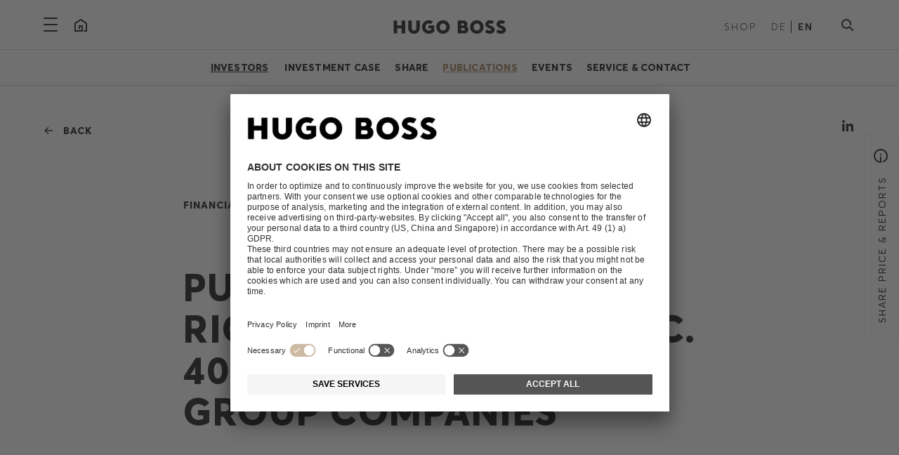

--- FILE ---
content_type: text/html; charset=utf-8
request_url: https://group.hugoboss.com/en/investors/publications/financial-releases/publication/publication-of-voting-rights-pursuant-to-sec-40-wphg-the-capital-group-companies
body_size: 8699
content:
<!DOCTYPE html>
<html lang="en-US">
<head>

<meta charset="utf-8">
<!-- 
	21TORR GmbH
	Reference: http://www.21torr.com

	This website is powered by TYPO3 - inspiring people to share!
	TYPO3 is a free open source Content Management Framework initially created by Kasper Skaarhoj and licensed under GNU/GPL.
	TYPO3 is copyright 1998-2026 of Kasper Skaarhoj. Extensions are copyright of their respective owners.
	Information and contribution at https://typo3.org/
-->



<title>HUGO BOSS Group: Publication of voting rights pursuant to sec. 40 WpHG // The Capital Group Companies</title>
<meta name="generator" content="TYPO3 CMS" />
<meta name="twitter:card" content="summary" />


<link rel="stylesheet" href="/typo3conf/ext/news/Resources/Public/Css/news-basic.css?1762180683" media="all">
<link rel="stylesheet" href="/typo3conf/ext/torr_template/Resources/Public/css/app.min.css?1762180681" media="all">






<!-- Google Tag Manager -->
			<script>(function(w,d,s,l,i){w[l]=w[l]||[];w[l].push({'gtm.start':
			new Date().getTime(),event:'gtm.js'});var f=d.getElementsByTagName(s)[0],
			j=d.createElement(s),dl=l!='dataLayer'?'&l='+l:'';j.async=true;j.src=
			'https://www.googletagmanager.com/gtm.js?id='+i+dl;f.parentNode.insertBefore(j,f);
			})(window,document,'script','dataLayer','GTM-WNCWX36');</script>
			<!-- End Google Tag Manager -->		<meta name="viewport" content="width=device-width, initial-scale=1.0">
		<meta name="format-detection" content="telephone=no">
		<meta name="copyright" content="&copy; 2018 HUGO BOSS AG">
		<meta name="author" content="HUGO BOSS AG">
		<meta name="geo.position" content="48.546845, 9.268031">
		<meta name="geo.region" content="DE-BW">
		<meta name="geo.placename" content="Metzingen">
    <link rel="manifest" href="/typo3conf/ext/torr_template/Resources/Public/img/manifest.json">
    <link rel="mask-icon" href="/typo3conf/ext/torr_template/Resources/Public/img/safari-pinned-tab.svg" color="#17479e">
    <link rel="shortcut icon" href="/typo3conf/ext/torr_template/Resources/Public/img/favicon/favicon.ico">
    <meta name="msapplication-config" content="/typo3conf/ext/torr_template/Resources/Public/img/browserconfig.xml">
    <meta name="theme-color" content="#ece9e2">		<script type="text/javascript">
			(function (id) {
				function append(scriptid, url, async) {
					var d = document, sn = 'script', f = d.getElementsByTagName(sn)[0];
					if (!f) f = d.head;
					var s = d.createElement(sn);
					s.async = true;
					s.id = scriptid;
					s.src = url;
					f.parentNode.insertBefore(s, f);
				}

				function getRootDomain() {
					var parts = window.location.hostname.split('.');
					if (parts.length === 2) rootDomain = parts[0];
					else if (parts.length > 2) {
					  var part = parts[parts.length - 2];
					  if (part === 'com' || part === 'co') {
						rootDomain = parts[parts.length - 3];
					  }
					  else {
						rootDomain = part;
					  }
					}
					return rootDomain;
				}

			})(4868);
		</script>
		<script type="application/javascript">
			var legalsites = ["/en/legal-information/about-us", "/en/legal-information/privacy-statement", "/de/rechtliche-informationen/impressum", "/de/rechtliche-informationen/datenschutz"];
			if(legalsites.includes(document.location.pathname))
			{
				var UC_UI_SUPPRESS_CMP_DISPLAY = true;
			}
		</script>
		<script id="usercentrics-cmp" data-settings-id="_M4lhdI9_" src="https://app.usercentrics.eu/browser-ui/latest/bundle_legacy.js" defer></script><meta name="search.country" content="en"><meta name="search.language" content="en"><meta name="search.context" content="development"><meta name="search.breadcrumb" content="Investors &gt; Publications &gt; Financial Releases">
<link rel="canonical" href="https://group.hugoboss.com/en/investors/publications/financial-releases/publication/publication-of-voting-rights-pursuant-to-sec-40-wphg-the-capital-group-companies"/>
</head>
<body id="body-tag" class="page-143 layout-0 language-1">



	<!-- Google Tag Manager (noscript) -->
	<noscript><iframe src="https://www.googletagmanager.com/ns.html?id=GTM-WNCWX36"
	height="0" width="0" style="display:none;visibility:hidden"></iframe></noscript>
	<!-- End Google Tag Manager (noscript) -->



<div class="off-canvas-wrapper">
	
	<div class="sr-only" role="contentinfo" aria-label="Screenreader navigation">
		<a href="#main-content"></a>
	</div>

	<div class="off-canvas position-left hide-for-large" id="mobile-menu" data-off-canvas data-transition="overlap">
		

<div class="mobile-menu-wrapper small-margin-top-60">
	<div class="mobile-menu-addition hide-for-medium">
		<div class="row collapse">
			<div class="columns small-6 shop-nav-wrapper">
				<ul class="label-light">
					<li class="first">
						<a href="https://www.hugoboss.com/de/home" target="_blank" class="label-light shoplink" rel="noreferrer">Shop</a>
					</li>
				</ul>
			</div>
			<div class="columns small-6 text-right lang-nav-wrapper">
				<ul class="label-light">
	
		<li class="first  ">
			
					<a href="/de/investoren/veroeffentlichungen/kapitalmarktnachrichten/veroeffentlichung/publication-of-voting-rights-pursuant-to-sec-40-wphg-the-capital-group-companies">DE</a>
				
		</li>
	
		<li class=" current last">
			
					EN
				
		</li>
	
</ul>

			</div>
		</div>
	</div>

	<ul class="vertical menu accordion-menu own-drilldown mobile-menu-content" data-accordion-menu data-multi-open="false">
			
				<li class="drilldown-main-point is-visible  first">
                    
                            <a href="#" class="nav-link nav-small-parent-link own-drilldown-link headline-6 "><div class="icon arrow-cycle-down-simple-back drilldown-main-point-back-arrow"></div>Company<div class="nav-small-open-link icon arrow-cycle-down-simple-back drilldown-main-point-arrow"></div></a>
                        
					
						<ul class="menu vertical nested submenu--lvl-1 own-drilldown-content">
                            <li class="">
                                <a href="/en/company" class="nav-link copy overview-link">Overview</a>
                            </li>
							
								<li>
									
											
													<a href="/en/company/brands" class="nav-link copy">Brands</a>
												
										
								</li>
							
								<li>
									
											
													<a href="/en/company/strategy" class="nav-link copy">Strategy</a>
												
										
								</li>
							
								<li>
									
											<a href="/en/company/diversity-inclusion" class="nav-link nav-small-parent-link copy">Diversity &amp; Inclusion<div class="nav-small-open-link icon arrow-cycle-down-simple-back"></div></a>
											<ul class="menu vertical nested submenu--lvl-2">
                                                <li><a href="/en/company/diversity-inclusion" class="copy overview-link">Overview</a></li>
												
													<li><a href="/en/company/diversity-inclusion/ambition" class="copy">Ambition</a></li>
												
													<li><a href="/en/company/diversity-inclusion/awards" class="copy">Awards</a></li>
												
											</ul>
										
								</li>
							
								<li>
									
											<a href="/en/company/management" class="nav-link nav-small-parent-link copy">Management<div class="nav-small-open-link icon arrow-cycle-down-simple-back"></div></a>
											<ul class="menu vertical nested submenu--lvl-2">
                                                <li><a href="/en/company/management" class="copy overview-link">Overview</a></li>
												
													<li><a href="/en/company/management/managing-board" class="copy">Managing Board</a></li>
												
													<li><a href="/en/company/management/supervisory-board" class="copy">Supervisory Board</a></li>
												
											</ul>
										
								</li>
							
								<li>
									
											
													<a href="/en/company/history" class="nav-link copy">History</a>
												
										
								</li>
							
								<li>
									
											
													<a href="/en/company/innovation" class="nav-link copy">Innovation</a>
												
										
								</li>
							
								<li>
									
											<a href="/en/company/corporate-governance" class="nav-link nav-small-parent-link copy">Corporate Governance<div class="nav-small-open-link icon arrow-cycle-down-simple-back"></div></a>
											<ul class="menu vertical nested submenu--lvl-2">
                                                <li><a href="/en/company/corporate-governance" class="copy overview-link">Overview</a></li>
												
													<li><a href="/en/company/corporate-governance/declaration-of-compliance" class="copy">Declaration of Compliance</a></li>
												
													<li><a href="/en/company/corporate-governance/corporate-governance-statement" class="copy">Corporate Governance Statement</a></li>
												
													<li><a href="/en/company/corporate-governance/compensation" class="copy">Compensation</a></li>
												
													<li><a href="/en/company/corporate-governance/risk-management" class="copy">Risk Management</a></li>
												
													<li><a href="/en/company/corporate-governance/data-protection" class="copy">Data protection</a></li>
												
													<li><a href="/en/company/corporate-governance/information-security" class="copy">Information security</a></li>
												
													<li><a href="/en/company/corporate-governance/tax-strategy" class="copy">Tax Strategy</a></li>
												
													<li><a href="/en/company/corporate-governance/articles-of-association" class="copy">Articles of Association &amp; Bylaws</a></li>
												
											</ul>
										
								</li>
							
								<li>
									
											
													<a href="/en/company/contact" class="nav-link copy">Contact</a>
												
										
								</li>
							
						</ul>
					
				</li>
			
				<li class="drilldown-main-point is-visible ">
                    
                            <a href="#" class="nav-link nav-small-parent-link own-drilldown-link headline-6 nav-link--active"><div class="icon arrow-cycle-down-simple-back drilldown-main-point-back-arrow"></div>Investors<div class="nav-small-open-link icon arrow-cycle-down-simple-back drilldown-main-point-arrow"></div></a>
                        
					
						<ul class="menu vertical nested submenu--lvl-1 own-drilldown-content">
                            <li class="drilldown--active">
                                <a href="/en/investors" class="nav-link copy overview-link">Overview</a>
                            </li>
							
								<li>
									
											<a href="/en/investors/investment-case" class="nav-link nav-small-parent-link copy">Investment Case<div class="nav-small-open-link icon arrow-cycle-down-simple-back"></div></a>
											<ul class="menu vertical nested submenu--lvl-2">
                                                <li><a href="/en/investors/investment-case" class="copy overview-link">Overview</a></li>
												
													<li><a href="/en/investors/investment-case/hugo-boss-at-a-glance" class="copy">HUGO BOSS at a Glance</a></li>
												
													<li><a href="/en/investors/investment-case/group-management-strategy" class="copy">Group Management &amp; Strategy</a></li>
												
													<li><a href="/en/investors/investment-case/outlook-targets" class="copy">Outlook &amp; Targets</a></li>
												
													<li><a href="/en/investors/investment-case/sustainability" class="copy">Sustainability</a></li>
												
											</ul>
										
								</li>
							
								<li>
									
											<a href="/en/investors/share" class="nav-link nav-small-parent-link copy">Share<div class="nav-small-open-link icon arrow-cycle-down-simple-back"></div></a>
											<ul class="menu vertical nested submenu--lvl-2">
                                                <li><a href="/en/investors/share" class="copy overview-link">Overview</a></li>
												
													<li><a href="/en/investors/share/share-price-performance" class="copy">Share Price Performance</a></li>
												
													<li><a href="/en/investors/share/shareholder-structure" class="copy">Shareholder Structure</a></li>
												
													<li><a href="/en/investors/share/dividend" class="copy">Dividend</a></li>
												
													<li><a href="/en/investors/share/analyst-estimates" class="copy">Analyst Estimates</a></li>
												
													<li><a href="/en/investors/share/adr-program" class="copy">ADR Program</a></li>
												
											</ul>
										
								</li>
							
								<li>
									
											<a href="/en/investors/publications" class="nav-link nav-small-parent-link copy copy--active">Publications<div class="nav-small-open-link icon arrow-cycle-down-simple-back"></div></a>
											<ul class="menu vertical nested submenu--lvl-2">
                                                <li><a href="/en/investors/publications" class="copy overview-link">Overview</a></li>
												
													<li><a href="/en/investors/publications/results" class="copy">Results</a></li>
												
													<li><a href="/en/investors/publications/financial-releases" class="copy">Financial Releases</a></li>
												
											</ul>
										
								</li>
							
								<li>
									
											<a href="/en/investors/events" class="nav-link nav-small-parent-link copy">Events<div class="nav-small-open-link icon arrow-cycle-down-simple-back"></div></a>
											<ul class="menu vertical nested submenu--lvl-2">
                                                <li><a href="/en/investors/events" class="copy overview-link">Overview</a></li>
												
													<li><a href="/en/investors/events/eventcalendar" class="copy">Event Calendar</a></li>
												
													<li><a href="/en/investors/events/eventarchive" class="copy">Event Archive</a></li>
												
													<li><a href="/en/investors/events/annual-shareholders-meeting" class="copy">Annual General Meeting</a></li>
												
													<li><a href="/en/investors/events/investor-day" class="copy">Investor Day</a></li>
												
											</ul>
										
								</li>
							
								<li>
									
											<a href="/en/investors/service-contact" class="nav-link nav-small-parent-link copy">Service &amp; Contact<div class="nav-small-open-link icon arrow-cycle-down-simple-back"></div></a>
											<ul class="menu vertical nested submenu--lvl-2">
                                                <li><a href="/en/investors/service-contact" class="copy overview-link">Overview</a></li>
												
													<li><a href="/en/investors/service-contact/shareholderservice" class="copy">Shareholder Service</a></li>
												
													<li><a href="/en/investors/service-contact/faq" class="copy">FAQ</a></li>
												
													<li><a href="/en/investors/service-contact/contact" class="copy">Contact</a></li>
												
											</ul>
										
								</li>
							
						</ul>
					
				</li>
			
				<li class="drilldown-main-point is-visible ">
                    
                            <a href="#" class="nav-link nav-small-parent-link own-drilldown-link headline-6 "><div class="icon arrow-cycle-down-simple-back drilldown-main-point-back-arrow"></div>Sustainability<div class="nav-small-open-link icon arrow-cycle-down-simple-back drilldown-main-point-arrow"></div></a>
                        
					
						<ul class="menu vertical nested submenu--lvl-1 own-drilldown-content">
                            <li class="">
                                <a href="/en/sustainability" class="nav-link copy overview-link">Overview</a>
                            </li>
							
								<li>
									
											<a href="/en/sustainability/strategy" class="nav-link nav-small-parent-link copy">Strategy<div class="nav-small-open-link icon arrow-cycle-down-simple-back"></div></a>
											<ul class="menu vertical nested submenu--lvl-2">
                                                <li><a href="/en/sustainability/strategy" class="copy overview-link">Overview</a></li>
												
													<li><a href="/en/sustainability/strategy/materiality-analysis" class="copy">Materiality Analysis</a></li>
												
													<li><a href="/en/sustainability/strategy/natural-capital-evaluation" class="copy">Natural Capital Evaluation</a></li>
												
													<li><a href="/en/sustainability/strategy/collaboration-dialog" class="copy">Collaboration &amp; Dialog</a></li>
												
											</ul>
										
								</li>
							
								<li>
									
											<a href="/en/sustainability/product" class="nav-link nav-small-parent-link copy">Product<div class="nav-small-open-link icon arrow-cycle-down-simple-back"></div></a>
											<ul class="menu vertical nested submenu--lvl-2">
                                                <li><a href="/en/sustainability/product" class="copy overview-link">Overview</a></li>
												
													<li><a href="/en/sustainability/product/more-sustainable-materials" class="copy">Materials</a></li>
												
													<li><a href="/en/sustainability/product/circularity-strategy" class="copy">Circularity Strategy</a></li>
												
													<li><a href="/en/sustainability/product/production-suppliers" class="copy">Production &amp; Suppliers</a></li>
												
											</ul>
										
								</li>
							
								<li>
									
											<a href="/en/sustainability/people" class="nav-link nav-small-parent-link copy">People<div class="nav-small-open-link icon arrow-cycle-down-simple-back"></div></a>
											<ul class="menu vertical nested submenu--lvl-2">
                                                <li><a href="/en/sustainability/people" class="copy overview-link">Overview</a></li>
												
													<li><a href="/en/sustainability/people/development-diversity-health" class="copy">Development, Diversity &amp; Health</a></li>
												
													<li><a href="/en/sustainability/people/human-rights-working-conditions" class="copy">Human Rights &amp; Working Conditions</a></li>
												
											</ul>
										
								</li>
							
								<li>
									
											<a href="/en/sustainability/planet" class="nav-link nav-small-parent-link copy">Planet<div class="nav-small-open-link icon arrow-cycle-down-simple-back"></div></a>
											<ul class="menu vertical nested submenu--lvl-2">
                                                <li><a href="/en/sustainability/planet" class="copy overview-link">Overview</a></li>
												
													<li><a href="/en/sustainability/planet/climate-protection" class="copy">Climate Protection</a></li>
												
													<li><a href="/en/sustainability/planet/conserving-resources" class="copy">Conserving resources</a></li>
												
													<li><a href="/en/sustainability/planet/biodiversity" class="copy">Biodiversity</a></li>
												
													<li><a href="/en/sustainability/planet/packaging-logistics" class="copy">Packaging &amp; Logistics</a></li>
												
											</ul>
										
								</li>
							
								<li>
									
											
													<a href="/en/sustainability/hugo-boss-foundation" class="nav-link copy">HUGO BOSS Foundation</a>
												
										
								</li>
							
								<li>
									
											<a href="/en/sustainability/news-downloads" class="nav-link nav-small-parent-link copy">News &amp; Downloads<div class="nav-small-open-link icon arrow-cycle-down-simple-back"></div></a>
											<ul class="menu vertical nested submenu--lvl-2">
                                                <li><a href="/en/sustainability/news-downloads" class="copy overview-link">Overview</a></li>
												
													<li><a href="/en/sustainability/news-downloads/latest-topics" class="copy">Latest Topics</a></li>
												
													<li><a href="/en/sustainability/news-downloads/sustainability-reports" class="copy">Sustainability Reports</a></li>
												
													<li><a href="/en/sustainability/news-downloads/company-commitments" class="copy">Company Commitments</a></li>
												
											</ul>
										
								</li>
							
						</ul>
					
				</li>
			
				<li class="drilldown-main-point is-visible ">
                    
                            <a href="#" class="nav-link nav-small-parent-link own-drilldown-link headline-6 "><div class="icon arrow-cycle-down-simple-back drilldown-main-point-back-arrow"></div>Careers<div class="nav-small-open-link icon arrow-cycle-down-simple-back drilldown-main-point-arrow"></div></a>
                        
					
						<ul class="menu vertical nested submenu--lvl-1 own-drilldown-content">
                            <li class="">
                                <a href="https://careers.hugoboss.com/global/en?utm_source=corporate" target="_blank" class="nav-link copy overview-link" rel="noreferrer">Overview</a>
                            </li>
							
								<li>
									
											
													<a href="https://careers.hugoboss.com/global/en?utm_source=corporate" target="_blank" class="nav-link copy" rel="noreferrer">Jobs</a>
												
										
								</li>
							
						</ul>
					
				</li>
			
				<li class="drilldown-main-point is-visible ">
                    
                            <a href="#" class="nav-link nav-small-parent-link own-drilldown-link headline-6 "><div class="icon arrow-cycle-down-simple-back drilldown-main-point-back-arrow"></div>Sponsorship<div class="nav-small-open-link icon arrow-cycle-down-simple-back drilldown-main-point-arrow"></div></a>
                        
					
						<ul class="menu vertical nested submenu--lvl-1 own-drilldown-content">
                            <li class="">
                                <a href="/en/sponsorship" class="nav-link copy overview-link">Overview</a>
                            </li>
							
								<li>
									
											<a href="/en/sponsorship/sports-sponsorship" class="nav-link nav-small-parent-link copy">Sports Sponsorship<div class="nav-small-open-link icon arrow-cycle-down-simple-back"></div></a>
											<ul class="menu vertical nested submenu--lvl-2">
                                                <li><a href="/en/sponsorship/sports-sponsorship" class="copy overview-link">Overview</a></li>
												
													<li><a href="/en/sponsorship/sports-sponsorship/golf" class="copy">Golf</a></li>
												
													<li><a href="/en/sponsorship/sports-sponsorship/motorsports" class="copy">Motorsports</a></li>
												
													<li><a href="/en/sponsorship/sports-sponsorship/winter-sports" class="copy">Winter Sports</a></li>
												
													<li><a href="/en/sponsorship/sports-sponsorship/tennis" class="copy">Tennis</a></li>
												
													<li><a href="/en/sponsorship/sports-sponsorship/track-and-field" class="copy">Track and field</a></li>
												
													<li><a href="/en/sponsorship/sports-sponsorship/cycling" class="copy">Cycling</a></li>
												
											</ul>
										
								</li>
							
								<li>
									
											
													<a href="/en/sponsorship/brand-collaborations" class="nav-link copy">Brand Collaborations</a>
												
										
								</li>
							
								<li>
									
											<a href="/en/sponsorship/art-sponsorship" class="nav-link nav-small-parent-link copy">Art Sponsorship<div class="nav-small-open-link icon arrow-cycle-down-simple-back"></div></a>
											<ul class="menu vertical nested submenu--lvl-2">
                                                <li><a href="/en/sponsorship/art-sponsorship" class="copy overview-link">Overview</a></li>
												
													<li><a href="/en/sponsorship/art-sponsorship/hugo-boss-prize" class="copy">HUGO BOSS PRIZE</a></li>
												
													<li><a href="/en/sponsorship/art-sponsorship/hugo-boss-asia-art-award" class="copy">HUGO BOSS ASIA ART Award</a></li>
												
													<li><a href="/en/sponsorship/art-sponsorship/museums-projects" class="copy">Museums &amp; Projects</a></li>
												
											</ul>
										
								</li>
							
						</ul>
					
				</li>
			
				<li class="drilldown-main-point is-visible  last">
                    
                            <a href="#" class="nav-link nav-small-parent-link own-drilldown-link headline-6 "><div class="icon arrow-cycle-down-simple-back drilldown-main-point-back-arrow"></div>Newsroom<div class="nav-small-open-link icon arrow-cycle-down-simple-back drilldown-main-point-arrow"></div></a>
                        
					
						<ul class="menu vertical nested submenu--lvl-1 own-drilldown-content">
                            <li class="">
                                <a href="/en/newsroom" class="nav-link copy overview-link">Overview</a>
                            </li>
							
								<li>
									
											
													<a href="/en/newsroom/news" class="nav-link copy">News</a>
												
										
								</li>
							
								<li>
									
											
													<a href="/en/newsroom/stories" class="nav-link copy">Stories</a>
												
										
								</li>
							
								<li>
									
											
													<a href="/en/newsroom/media-resources" class="nav-link copy">Media Resources</a>
												
										
								</li>
							
								<li>
									
											
													<a href="/en/newsroom/contacts" class="nav-link copy">Contacts</a>
												
										
								</li>
							
						</ul>
					
				</li>
			
	</ul>
</div>

	</div>
	<div class="off-canvas position-top show-for-large mega-menu" id="mega-menu" data-off-canvas data-transition="overlap">
		<div class="row">
	<div class="columns small-12">
		<div class="menu-wrapper">
				
					<div class="menu-col first">
                        <a class="menu--lvl-0 small-margin-bottom-20 main-point" href="/en/company">
                            <span class="navigation-heading headline-6 nav-link small-margin-bottom-20 block ">Company</span>
                        </a>
						
							<ul class="submenu--lvl-1">
								
									<li>
										
												<a href="/en/company/brands" class="navigation">Brands</a>
											
									</li>
								
									<li>
										
												<a href="/en/company/strategy" class="navigation">Strategy</a>
											
									</li>
								
									<li>
										
												<a href="/en/company/diversity-inclusion" class="navigation">Diversity &amp; Inclusion</a>
											
									</li>
								
									<li>
										
												<a href="/en/company/management" class="navigation">Management</a>
											
									</li>
								
									<li>
										
												<a href="/en/company/history" class="navigation">History</a>
											
									</li>
								
									<li>
										
												<a href="/en/company/innovation" class="navigation">Innovation</a>
											
									</li>
								
									<li>
										
												<a href="/en/company/corporate-governance" class="navigation">Corporate Governance</a>
											
									</li>
								
									<li>
										
												<a href="/en/company/contact" class="navigation">Contact</a>
											
									</li>
								
							</ul>
						
					</div>
					
							<div class="menu-spacer"></div>
						
				
					<div class="menu-col">
                        <a class="menu--lvl-0 small-margin-bottom-20 main-point" href="/en/investors">
                            <span class="navigation-heading headline-6 nav-link small-margin-bottom-20 block ">Investors</span>
                        </a>
						
							<ul class="submenu--lvl-1">
								
									<li>
										
												<a href="/en/investors/investment-case" class="navigation">Investment Case</a>
											
									</li>
								
									<li>
										
												<a href="/en/investors/share" class="navigation">Share</a>
											
									</li>
								
									<li>
										
												<a href="/en/investors/publications" class="navigation">Publications</a>
											
									</li>
								
									<li>
										
												<a href="/en/investors/events" class="navigation">Events</a>
											
									</li>
								
									<li>
										
												<a href="/en/investors/service-contact" class="navigation">Service &amp; Contact</a>
											
									</li>
								
							</ul>
						
					</div>
					
							<div class="menu-spacer"></div>
						
				
					<div class="menu-col">
                        <a class="menu--lvl-0 small-margin-bottom-20 main-point" href="/en/sustainability">
                            <span class="navigation-heading headline-6 nav-link small-margin-bottom-20 block ">Sustainability</span>
                        </a>
						
							<ul class="submenu--lvl-1">
								
									<li>
										
												<a href="/en/sustainability/strategy" class="navigation">Strategy</a>
											
									</li>
								
									<li>
										
												<a href="/en/sustainability/product" class="navigation">Product</a>
											
									</li>
								
									<li>
										
												<a href="/en/sustainability/people" class="navigation">People</a>
											
									</li>
								
									<li>
										
												<a href="/en/sustainability/planet" class="navigation">Planet</a>
											
									</li>
								
									<li>
										
												<a href="/en/sustainability/hugo-boss-foundation" class="navigation">HUGO BOSS Foundation</a>
											
									</li>
								
									<li>
										
												<a href="/en/sustainability/news-downloads" class="navigation">News &amp; Downloads</a>
											
									</li>
								
							</ul>
						
					</div>
					
							<div class="menu-spacer"></div>
						
				
					<div class="menu-col">
                        <a class="menu--lvl-0 small-margin-bottom-20 main-point" target="_blank" href="https://careers.hugoboss.com/global/en?utm_source=corporate">
                            <span class="navigation-heading headline-6 nav-link small-margin-bottom-20 block ">Careers</span>
                        </a>
						
							<ul class="submenu--lvl-1">
								
									<li>
										
												<a href="https://careers.hugoboss.com/global/en?utm_source=corporate" target="_blank" class="navigation" rel="noreferrer">Jobs</a>
											
									</li>
								
							</ul>
						
					</div>
					
							<div class="menu-spacer"></div>
						
				
					<div class="menu-col">
                        <a class="menu--lvl-0 small-margin-bottom-20 main-point" href="/en/sponsorship">
                            <span class="navigation-heading headline-6 nav-link small-margin-bottom-20 block ">Sponsorship</span>
                        </a>
						
							<ul class="submenu--lvl-1">
								
									<li>
										
												<a href="/en/sponsorship/sports-sponsorship" class="navigation">Sports Sponsorship</a>
											
									</li>
								
									<li>
										
												<a href="/en/sponsorship/brand-collaborations" class="navigation">Brand Collaborations</a>
											
									</li>
								
									<li>
										
												<a href="/en/sponsorship/art-sponsorship" class="navigation">Art Sponsorship</a>
											
									</li>
								
							</ul>
						
					</div>
					
							<div class="menu-spacer"></div>
						
				
					<div class="menu-col last">
                        <a class="menu--lvl-0 small-margin-bottom-20 main-point" href="/en/newsroom">
                            <span class="navigation-heading headline-6 nav-link small-margin-bottom-20 block ">Newsroom</span>
                        </a>
						
							<ul class="submenu--lvl-1">
								
									<li>
										
												<a href="/en/newsroom/news" class="navigation">News</a>
											
									</li>
								
									<li>
										
												<a href="/en/newsroom/stories" class="navigation">Stories</a>
											
									</li>
								
									<li>
										
												<a href="/en/newsroom/media-resources" class="navigation">Media Resources</a>
											
									</li>
								
									<li>
										
												<a href="/en/newsroom/contacts" class="navigation">Contacts</a>
											
									</li>
								
							</ul>
						
					</div>
					
				
		</div>
	</div>
</div>

	</div>

	
			<div class="off-canvas-right-badge-wrapper bg-color-white">
	<button class="label-light" data-toggle="off-canvas-right" data-slide-in-target="#off-canvas-right .off-canvas-inner-wrapper" data-slide-in-content="/en/offcanvas/ir-off-canvas">
		<span class="btn-label hide-for-small-only">share price &amp; reports</span>
		<span class="icon info-icon"></span>
	</button>
</div>

		

	<div class="off-canvas position-right is-closed" id="off-canvas-right" data-off-canvas data-transition="overlap">
		<button class="close-button icon burger-close" aria-label="Close menu" type="button" data-close></button>
		<div class="off-canvas-inner-wrapper"></div>
	</div>
	<div class="off-canvas-content" data-off-canvas-content>
		<section class="header-section" data-sticky-container>
			<div class="header-sticky-wrapper bg-color-white small-padding-top-bottom-15 large-padding-top-20 large-padding-bottom-0" data-sticky data-options="marginTop:0;" data-sticky-on="small" data-top-anchor="body-tag:top">
				<div class="hide-for-large">
					<div class="header-container">
	<div class="row">
		<div class="columns small-2 medium-4">
			<button class="hamburger mobile inline-block" type="button" data-toggle="mobile-menu" aria-label="">
				<span aria-hidden="true"></span>
				<span aria-hidden="true"></span>
				<span aria-hidden="true"></span>
			</button>
			<div class="hide-for-small-only inline-block">
				<a href="/en/" class="icon home-copy"> </a>
			</div>
		</div>
		<div class="columns small-8 medium-4 text-center">
			<div class="inline-block">
                
                <a href="/en/">
                    <img id="header-logo-sticky-black" alt="HUGO BOSS Logo" src="/typo3conf/ext/torr_template/Resources/Public/img/HUGO-BOSS_black.svg" width="280" height="12" />
                </a>
			</div>
		</div>
		<div class="columns small-2 medium-4 text-right">
			<div class="hide-for-small-only inline-block shop-nav-wrapper">
				<ul class="label-light">
					<li class="first">
						<a href="https://www.hugoboss.com/de/home" target="_blank" class="label-light shoplink" rel="noreferrer">Shop</a>
					</li>
				</ul>
			</div>

			<div class="hide-for-small-only inline-block lang-nav-wrapper">
				<ul class="label-light">
	
		<li class="first  ">
			
					<a href="/de/investoren/veroeffentlichungen/kapitalmarktnachrichten/veroeffentlichung/publication-of-voting-rights-pursuant-to-sec-40-wphg-the-capital-group-companies">DE</a>
				
		</li>
	
		<li class=" current last">
			
					EN
				
		</li>
	
</ul>

			</div>

			<div class="inline-block search-nav-wrapper">
				<button class="icon search"type="button" data-toggle="searchheadersmall-dropdown" aria-label=""></button>

<div class="dropdown-pane" id="searchheadersmall-dropdown" data-dropdown data-auto-focus="true" data-position="bottom" data-alignment="right">
	<div class="row align-center">
		<div class="columns small-12 medium-6">
			<form method="post" action="/en/search?tx_torrelastic_search%5Baction%5D=show&amp;tx_torrelastic_search%5Bcontroller%5D=Search&amp;cHash=23e29d9e204e97bec4671edc3627bb31">
<div>
<input type="hidden" name="tx_torrelastic_search[__referrer][@extension]" value="TorrTemplate" />
<input type="hidden" name="tx_torrelastic_search[__referrer][@controller]" value="Standard" />
<input type="hidden" name="tx_torrelastic_search[__referrer][@action]" value="contentpage" />
<input type="hidden" name="tx_torrelastic_search[__referrer][arguments]" value="YTowOnt9355a2b7391ef545fad2060658d5c23b17014ae09" />
<input type="hidden" name="tx_torrelastic_search[__referrer][@request]" value="{&quot;@extension&quot;:&quot;TorrTemplate&quot;,&quot;@controller&quot;:&quot;Standard&quot;,&quot;@action&quot;:&quot;contentpage&quot;}2239b3c32e0c4058f708fbe73ef1d8bfb6fae9d1" />
<input type="hidden" name="tx_torrelastic_search[__trustedProperties]" value="{&quot;search&quot;:{&quot;term&quot;:1}}eed51ce2ff311adb4ef19691eeaf954e253d2c9c" />
</div>

				<fieldset class="relative small-top-space-4 big-search">
					<input aria-label="" data-suggest="1" placeholder="Insert search term" class="nav-search-field float-left block small-bottom-margin-6" id="headersmall-nav-search-field" type="text" name="tx_torrelastic_search[search][term]" />
					<input
						class="header-nav-search-submit absolute no-border overflow-hidden arrow-cycle-down-simple-back"
						id="headersmall-nav-search-submit"
						type="submit"
						value="search"
						aria-label=""
					>
				</fieldset>
			</form>
		</div>
	</div>
</div>

			</div>
		</div>
	</div>
</div>

				</div>

				<div class="show-for-large">
					<div class="header-container">
	<div class="row small-margin-bottom-15 large-margin-bottom-20">
		<div class="columns small-3">
			<button class="hamburger inline-block" type="button" data-toggle="mega-menu" aria-label="">
				<span aria-hidden="true"></span>
				<span aria-hidden="true"></span>
				<span aria-hidden="true"></span>
			</button>

			<div class="hide-for-small-only inline-block">
				<a href="/en/" class="icon home"> </a>
			</div>
		</div>
		<div class="columns small-6 text-center">
			<div class="inline-block">
                
				<a href="/en/">
                    <img id="header-logo-sticky-black" alt="HUGO BOSS Logo" src="/typo3conf/ext/torr_template/Resources/Public/img/HUGO-BOSS_black.svg" width="280" height="12" />
                </a>
			</div>
		</div>
		<div class="columns small-3 text-right">
			<div class="inline-block shop-nav-wrapper">
				<ul class="label-light">
					<li class="first">
						<a href="https://www.hugoboss.com/de/home" target="_blank" class="label-light shoplink" rel="noreferrer">Shop</a>
					</li>
				</ul>
			</div>
			<div class="inline-block lang-nav-wrapper">
				<ul class="label-light">
	
		<li class="first  ">
			
					<a href="/de/investoren/veroeffentlichungen/kapitalmarktnachrichten/veroeffentlichung/publication-of-voting-rights-pursuant-to-sec-40-wphg-the-capital-group-companies">DE</a>
				
		</li>
	
		<li class=" current last">
			
					EN
				
		</li>
	
</ul>

			</div>

			<div class="inline-block search-nav-wrapper">
				<button class="icon search" type="button" data-toggle="searchheader-dropdown" aria-label=""></button>

<div class="dropdown-pane" id="searchheader-dropdown" data-dropdown data-auto-focus="true" data-position="bottom" data-alignment="right">
	<div class="row align-center">
		<div class="columns small-12 medium-6">
			<form method="post" action="/en/search?tx_torrelastic_search%5Baction%5D=show&amp;tx_torrelastic_search%5Bcontroller%5D=Search&amp;cHash=23e29d9e204e97bec4671edc3627bb31">
<div>
<input type="hidden" name="tx_torrelastic_search[__referrer][@extension]" value="TorrTemplate" />
<input type="hidden" name="tx_torrelastic_search[__referrer][@controller]" value="Standard" />
<input type="hidden" name="tx_torrelastic_search[__referrer][@action]" value="contentpage" />
<input type="hidden" name="tx_torrelastic_search[__referrer][arguments]" value="YTowOnt9355a2b7391ef545fad2060658d5c23b17014ae09" />
<input type="hidden" name="tx_torrelastic_search[__referrer][@request]" value="{&quot;@extension&quot;:&quot;TorrTemplate&quot;,&quot;@controller&quot;:&quot;Standard&quot;,&quot;@action&quot;:&quot;contentpage&quot;}2239b3c32e0c4058f708fbe73ef1d8bfb6fae9d1" />
<input type="hidden" name="tx_torrelastic_search[__trustedProperties]" value="{&quot;search&quot;:{&quot;term&quot;:1}}eed51ce2ff311adb4ef19691eeaf954e253d2c9c" />
</div>

				<fieldset class="relative small-top-space-4 big-search">
					<input aria-label="" data-suggest="1" placeholder="Insert search term" class="nav-search-field float-left block small-bottom-margin-6" id="header-nav-search-field" type="text" name="tx_torrelastic_search[search][term]" />
					<input
						class="header-nav-search-submit absolute no-border overflow-hidden arrow-cycle-down-simple-back"
						id="header-nav-search-submit"
						type="submit"
						value="search"
						aria-label=""
					>
				</fieldset>
			</form>
		</div>
	</div>
</div>

			</div>
		</div>
	</div>
</div>

		<div class="desktop-menu-wrapper">
			<div class="row">
				<div class="columns">
					<ul class="dropdown menu" data-dropdown-menu>
	
		
	
		
			<li>
				<a href="/en/investors" class="nav-link navigation-second-level category-parent-link">Investors</a>
			</li>
			
				<li>
					<a href="/en/investors/investment-case" class="nav-link navigation-second-level">Investment Case</a>
					
						<ul class="menu submenu--lvl-1">
							<div class="submenu-content--lvl1">
								
									<li><a href="/en/investors/investment-case/hugo-boss-at-a-glance" class="navigation-second-level">HUGO BOSS at a Glance</a></li>
									
								
									<li><a href="/en/investors/investment-case/group-management-strategy" class="navigation-second-level">Group Management &amp; Strategy</a></li>
									
								
									<li><a href="/en/investors/investment-case/outlook-targets" class="navigation-second-level">Outlook &amp; Targets</a></li>
									
								
									<li><a href="/en/investors/investment-case/sustainability" class="navigation-second-level">Sustainability</a></li>
									
								
							</div>
						</ul>
					
				</li>
			
				<li>
					<a href="/en/investors/share" class="nav-link navigation-second-level">Share</a>
					
						<ul class="menu submenu--lvl-1">
							<div class="submenu-content--lvl1">
								
									<li><a href="/en/investors/share/share-price-performance" class="navigation-second-level">Share Price Performance</a></li>
									
								
									<li><a href="/en/investors/share/shareholder-structure" class="navigation-second-level">Shareholder Structure</a></li>
									
								
									<li><a href="/en/investors/share/dividend" class="navigation-second-level">Dividend</a></li>
									
								
									<li><a href="/en/investors/share/analyst-estimates" class="navigation-second-level">Analyst Estimates</a></li>
									
								
									<li><a href="/en/investors/share/adr-program" class="navigation-second-level">ADR Program</a></li>
									
								
							</div>
						</ul>
					
				</li>
			
				<li>
					<a href="/en/investors/publications" class="nav-link navigation-second-level nav-link--open">Publications</a>
					
						<ul class="menu submenu--lvl-1">
							<div class="submenu-content--lvl1">
								
									<li><a href="/en/investors/publications/results" class="navigation-second-level">Results</a></li>
									
								
									<li><a href="/en/investors/publications/financial-releases" class="navigation-second-level">Financial Releases</a></li>
									
								
							</div>
						</ul>
					
				</li>
			
				<li>
					<a href="/en/investors/events" class="nav-link navigation-second-level">Events</a>
					
						<ul class="menu submenu--lvl-1">
							<div class="submenu-content--lvl1">
								
									<li><a href="/en/investors/events/eventcalendar" class="navigation-second-level">Event Calendar</a></li>
									
								
									<li><a href="/en/investors/events/eventarchive" class="navigation-second-level">Event Archive</a></li>
									
								
									<li><a href="/en/investors/events/annual-shareholders-meeting" class="navigation-second-level">Annual General Meeting</a></li>
									
								
									<li><a href="/en/investors/events/investor-day" class="navigation-second-level">Investor Day</a></li>
									
								
							</div>
						</ul>
					
				</li>
			
				<li>
					<a href="/en/investors/service-contact" class="nav-link navigation-second-level">Service &amp; Contact</a>
					
						<ul class="menu submenu--lvl-1">
							<div class="submenu-content--lvl1">
								
									<li><a href="/en/investors/service-contact/shareholderservice" class="navigation-second-level">Shareholder Service</a></li>
									
								
									<li><a href="/en/investors/service-contact/faq" class="navigation-second-level">FAQ</a></li>
									
								
									<li><a href="/en/investors/service-contact/contact" class="navigation-second-level">Contact</a></li>
									
								
							</div>
						</ul>
					
				</li>
			
		
	
		
	
		
	
		
	
		
	

</ul>

				</div>
			</div>
		</div>
	

				</div>
			</div>
		</section>
		

		

	



		<!-- ###elastic### -->
		<span id="main-content"></span>
		
<div class="news news-single"><div class="article" itemscope="itemscope" itemtype="http://schema.org/Article"><section class="news-back small-padding-top-bottom-25 large-padding-top-bottom-45"><!-- Link Back --><div class="row"><div class="columns small-6 medium-8"><div class="news-backlink-wrap"><a class="link links-cta link--back" href="/en/investors/publications/financial-releases">
						Back
					</a></div></div><div class="columns small-6 medium-4 text-right"><a aria-label="" href="https://www.linkedin.com/shareArticle?mini=true&url=https%3A%2F%2Fgroup.hugoboss.com%2Fen%2Finvestors%2Fpublications%2Ffinancial-releases%2Fpublication%2Fpublication-of-voting-rights-pursuant-to-sec-40-wphg-the-capital-group-companies&title=Publication+of+voting+rights+pursuant+to+sec.+40+WpHG+%2F%2F+The+Capital+Group+Companies&summary=Publication+of+voting+rights+pursuant+to+sec.+40+WpHG+%2F%2F+The+Capital+Group+Companies" target="_blank" class="icon linkedin share"></a></div></div></section><section class="news-header news-header-old small-padding-top-bottom-25 large-padding-top-bottom-45"><div class="header"><div class="row small-margin-bottom-80"><div class="columns small-12 medium-8 medium-offset-2"><div class="links-cta">Financial releases | 
<!-- categories --><span class="news-list-category">
	
		
				Voting Rights Announcements
			
	
</span></div></div></div><div class="row small-margin-bottom-20"><div class="columns small-12 medium-8 medium-offset-2"><h1 itemprop="headline" class="headline-2 uppercase"><p>Publication of voting rights pursuant to sec. 40 WpHG // The Capital Group Companies</p></h1></div></div></div></section><section class="news-content small-padding-top-bottom-25 large-padding-top-bottom-45"><div class="row"><div class="columns small-12 medium-8 medium-offset-2"><!-- main text --><div class="ckbodytext copy-medium" itemprop="articleBody"><p>The HUGO BOSS AG received the following notification on June 3, 2019:</p></div></div></div></section><section class="news-content small-padding-top-bottom-25 large-padding-top-bottom-45"><div class="row"><div class="columns small-12"><h2 class="headline-4">Relevant downloads</h2></div></div><div class="row"><div class="columns small-12 medium-8 medium-offset-2"><div class="align-middle small-padding-bottom-30 small-padding-top-25 medium-padding-top-28 large-padding-top-45"><div class="element small-margin-bottom-25 small-padding-left-30 small-padding-right-10 large-padding-left-100"><div class="inline-block event-text"><div class="event-link"><a href="/fileadmin/media/hbnews/user_upload/Investor_Relations/Kapitalmarktnachrichten/2019/2019-06-05_Capital_EN.pdf" target="_blank" class="cta-download links-download cta-download--black"><span>Release</span></a></div></div></div></div></div></div></section></div></div>

		<!-- ###elastic### -->

		<footer class="footer small-margin-top-25 large-margin-top-45 color-white" aria-label="Footer">
    <section class="bg-color-black small-padding-top-30 small-padding-bottom-60 medium-padding-top-30 medium-padding-bottom-35">
        <div class="row footer-accordion accordion bg-color-black" data-accordion data-allow-all-closed="true">
			
				<div class="columns small-12 medium-4 medium-offset-0 bg-color-black accordion-item" data-accordion-item>
					<a href="#" class="accordion-title bg-color-black footer-title" data-accordion-title>
						<h4 class="color-white">Contact</h4>
						<div class="icon arrow-cycle-up-simple-greige"></div>
					</a>
					<div class="accordion-content bg-color-black color-white" data-tab-content>
						<div class="footer-content color-white">
<p>
HUGO BOSS AG<br/>
Holy-Allee 3<br/>
72555 Metzingen<br/>
Germany<br/><br/><b>TEL</b> +49 7123 94-0<br/><b>FAX</b> +49 7123 94-80259<br/><br /><a class="link links-cta link--white" href="/en/company/contact/">CONTACT FORM</a><br /><br /><a class="link links-cta link--white" href="/en/legal-information/whistleblowing-channel">Whistleblowing Channel</a></p>
</div>
						
					</div>
				</div>
			
				<div class="columns small-12 medium-4 medium-offset-0 bg-color-black accordion-item" data-accordion-item>
					<a href="#" class="accordion-title bg-color-black footer-title" data-accordion-title>
						<h4 class="color-white">Legal</h4>
						<div class="icon arrow-cycle-up-simple-greige"></div>
					</a>
					<div class="accordion-content bg-color-black color-white" data-tab-content>
						<div class="footer-content color-white"></div>
						
							<ul class="footer-submenu">
								
									<li>
										
											<a href="/en/legal-information/about-us" class="color-white footer-114">Imprint</a>
										
									</li>
								
									<li>
										
											<a href="/en/legal-information/privacy-policy" class="color-white footer-118">Privacy Policy</a>
										
									</li>
								
									<li>
										
											<a href="/en/legal/cookie-settings" class="color-white footer-119">Cookie Settings</a>
										
									</li>
								
									<li>
										
											<a href="/en/legal-information/hugo-boss-inc-canada-privacy-sta" class="color-white footer-121">HUGO BOSS Inc. Canada Privacy Statement</a>
										
									</li>
								
									<li>
										
											<a href="/en/legal-information/yasal-bilgiler" class="color-white footer-122">Yasal Bilgiler</a>
										
									</li>
								
									<li>
										
											<a href="/en/legal-information/modello-di-organizzazione" class="color-white footer-613">Modello di Organizzazione</a>
										
									</li>
								
									<li>
										
											<a href="https://www.hugoboss.com/stores-privacy-policy" target="_blank" class="color-white footer-123" rel="noreferrer">Video Surveillance</a>
										
									</li>
								
									<li>
										
											<a href="/en/legal-information/local-legislations" class="color-white footer-273">Local Legislations</a>
										
									</li>
								
									<li>
										
											<a href="/en/legal-information/stop-corruption" class="color-white footer-1137">Stop Corruption</a>
										
									</li>
								
									<li>
										
											<a href="/en/legal-information/fake-products" class="color-white footer-563 icon product-piracy">Fake products</a>
										
									</li>
								
							</ul>
						
					</div>
				</div>
			
				<div class="columns small-12 medium-4 medium-offset-0 bg-color-black accordion-item" data-accordion-item>
					<a href="#" class="accordion-title bg-color-black footer-title" data-accordion-title>
						<h4 class="color-white">Discover</h4>
						<div class="icon arrow-cycle-up-simple-greige"></div>
					</a>
					<div class="accordion-content bg-color-black color-white" data-tab-content>
						<div class="footer-content color-white"></div>
						
							<ul class="footer-submenu">
								
									<li>
										
											<a href="https://www.hugoboss.com/de/home" target="_blank" class="color-white footer-116" rel="noreferrer">Online Store</a>
										
									</li>
								
									<li>
										
											<a href="https://www.hugoboss.com/inspiration/" target="_blank" class="color-white footer-117" rel="noreferrer">BOSS Stories</a>
										
									</li>
								
									<li>
										
											<a href="https://www.hugoboss.com/de/hugo-inspirationen/" target="_blank" class="color-white footer-124" rel="noreferrer">HUGO Stories</a>
										
									</li>
								
									<li>
										
											<a href="https://careers.hugoboss.com/?locale=de_DE" target="_blank" class="color-white footer-125" rel="noreferrer">Jobs at HUGO BOSS</a>
										
									</li>
								
							</ul>
						
					</div>
				</div>
			
        </div>
		<div class="back-to-top icon arrow-up" tabindex="0" aria-label="" role="link"></div>
    </section>

    <div class="row footer-bottom color-white bg-color-black">
        <div class="columns small-8 small-offset-2 medium-offset-0 medium-6 xlarge-4 text-center medium-text-left small-margin-bottom-40 medium-margin-bottom-0">
			<span class="footer-icon title">HUGO BOSS Corporate</span>
			<span class="icon-group">
				<a href="https://www.youtube.com/@HUGOBOSSCorporate/" class="icon youtube footer-icon" target="_blank" aria-label="" tabindex="0"></a>
	            <a href="https://www.linkedin.com/company/hugo-boss" class="icon linkedin footer-icon" target="_blank" aria-label="" tabindex="0"></a>
			</span>
        </div>
		<div class="columns small-8 small-offset-2 medium-offset-0 medium-6 xlarge-4 text-center xlarge-text-left small-margin-bottom-40 medium-margin-bottom-0">
			<span class="footer-icon title">HUGO BOSS Brands</span>
			<div class="icon-container">
				<div class="social-icons icon-group">
                    <span data-boss="//tiktok.com/@boss" data-hugo="//tiktok.com/@hugo" data-class="tiktok" class="icon tiktok footer-icon open-overlay" data-open="socialSwitch" aria-label="" tabindex="0" role="button"></span>
					<span data-boss="//instagram.com/boss" data-hugo="//instagram.com/hugo_official" data-class="instagram" class="icon instagram footer-icon open-overlay" data-open="socialSwitch" aria-label="" tabindex="0" role="button"></span>
                    <span data-boss="//youtube.com/c/boss" data-hugo="//youtube.com/hugo" data-class="youtube" class="icon youtube footer-icon open-overlay" data-open="socialSwitch" aria-label="" tabindex="0" role="button"></span>
					<span data-boss="//facebook.com/hugoboss" data-hugo="//facebook.com/hugo" data-class="facebook" class="icon facebook footer-icon open-overlay" data-open="socialSwitch" aria-label="" tabindex="0" role="button"></span>
					<span data-boss="//pinterest.com/hugoboss" data-hugo="//pinterest.com/hugo_official" data-class="pinterest" class="icon pinterest footer-icon open-overlay" data-open="socialSwitch" aria-label="" tabindex="0" role="button"></span>
				</div>
				<div class="overlay" id="socialSwitch">
					<a href="" class="boss icon footer-icon color-white" target="_blank">
                        <span class="text">BOSS</span>
                    </a>
					<a href="" class="hugo icon footer-icon color-white" target="_blank">
                        <span class="text">HUGO</span>
                    </a>
					<span class="icon close-button" target="_blank"></span>
				</div>
			</div>
        </div>
        <div class="columns small-8 small-offset-2 medium-offset-4 medium-8 xlarge-4 xlarge-offset-0 text-center medium-text-left xlarge-text-right copyright">
			
				&copy; 2025 HUGO BOSS All rights reserved
			
        </div>
    </div>

</footer>


		
			<script>
    window.cookieconsent_options = {
        
            learnMore: 'More info.',
        
        dismiss: 'Got it',
        message: 'This website uses cookies to ensure you get the best experience on our website.',
        
            link: '/en/investors',
         
        
    };
</script>

		
	</div>
</div>
<script src="/typo3conf/ext/torr_template/Resources/Public/js/common-vendor.js?1762180681"></script>
<script src="/typo3conf/ext/torr_template/Resources/Public/js/main.js?1762180681"></script>



</body>
</html>

--- FILE ---
content_type: text/css; charset=utf-8
request_url: https://group.hugoboss.com/typo3conf/ext/torr_template/Resources/Public/css/app.min.css?1762180681
body_size: 41558
content:
@import url(https://fast.fonts.net/t/1.css?apiType=css&projectid=a54c01da-3bf3-409f-aa29-b3d856b72e0b);
.flatpickr-calendar{background:transparent;opacity:0;display:none;text-align:center;visibility:hidden;padding:0;-webkit-animation:none;animation:none;direction:ltr;border:0;font-size:14px;line-height:24px;border-radius:5px;position:absolute;width:307.875px;-webkit-box-sizing:border-box;box-sizing:border-box;-ms-touch-action:manipulation;touch-action:manipulation;background:#fff;-webkit-box-shadow:1px 0 0 #e6e6e6,-1px 0 0 #e6e6e6,0 1px 0 #e6e6e6,0 -1px 0 #e6e6e6,0 3px 13px rgba(0, 0, 0, 0.08);box-shadow:1px 0 0 #e6e6e6,-1px 0 0 #e6e6e6,0 1px 0 #e6e6e6,0 -1px 0 #e6e6e6,0 3px 13px rgba(0, 0, 0, 0.08)}.flatpickr-calendar.open,.flatpickr-calendar.inline{opacity:1;max-height:640px;visibility:visible}.flatpickr-calendar.open{display:inline-block;z-index:99999}.flatpickr-calendar.animate.open{-webkit-animation:fpFadeInDown 300ms cubic-bezier(0.23, 1, 0.32, 1);animation:fpFadeInDown 300ms cubic-bezier(0.23, 1, 0.32, 1)}.flatpickr-calendar.inline{display:block;position:relative;top:2px}.flatpickr-calendar.static{position:absolute;top:calc(100% + 2px)}.flatpickr-calendar.static.open{z-index:999;display:block}.flatpickr-calendar.multiMonth .flatpickr-days .dayContainer:nth-child(n+1) .flatpickr-day.inRange:nth-child(7n+7){-webkit-box-shadow:none !important;box-shadow:none !important}.flatpickr-calendar.multiMonth .flatpickr-days .dayContainer:nth-child(n+2) .flatpickr-day.inRange:nth-child(7n+1){-webkit-box-shadow:-2px 0 0 #e6e6e6,5px 0 0 #e6e6e6;box-shadow:-2px 0 0 #e6e6e6,5px 0 0 #e6e6e6}.flatpickr-calendar .hasWeeks .dayContainer,.flatpickr-calendar .hasTime .dayContainer{border-bottom:0;border-bottom-right-radius:0;border-bottom-left-radius:0}.flatpickr-calendar .hasWeeks .dayContainer{border-left:0}.flatpickr-calendar.hasTime .flatpickr-time{height:40px;border-top:1px solid #e6e6e6}.flatpickr-calendar.noCalendar.hasTime .flatpickr-time{height:auto}.flatpickr-calendar:before,.flatpickr-calendar:after{position:absolute;display:block;pointer-events:none;border:solid transparent;content:"";height:0;width:0;left:22px}.flatpickr-calendar.rightMost:before,.flatpickr-calendar.arrowRight:before,.flatpickr-calendar.rightMost:after,.flatpickr-calendar.arrowRight:after{left:auto;right:22px}.flatpickr-calendar.arrowCenter:before,.flatpickr-calendar.arrowCenter:after{left:50%;right:50%}.flatpickr-calendar:before{border-width:5px;margin:0 -5px}.flatpickr-calendar:after{border-width:4px;margin:0 -4px}.flatpickr-calendar.arrowTop:before,.flatpickr-calendar.arrowTop:after{bottom:100%}.flatpickr-calendar.arrowTop:before{border-bottom-color:#e6e6e6}.flatpickr-calendar.arrowTop:after{border-bottom-color:#fff}.flatpickr-calendar.arrowBottom:before,.flatpickr-calendar.arrowBottom:after{top:100%}.flatpickr-calendar.arrowBottom:before{border-top-color:#e6e6e6}.flatpickr-calendar.arrowBottom:after{border-top-color:#fff}.flatpickr-calendar:focus{outline:0}.flatpickr-wrapper{position:relative;display:inline-block}.flatpickr-months{display:-webkit-box;display:-webkit-flex;display:-ms-flexbox;display:flex}.flatpickr-months .flatpickr-month{background:transparent;color:rgba(0, 0, 0, 0.9);fill:rgba(0, 0, 0, 0.9);height:34px;line-height:1;text-align:center;position:relative;-webkit-user-select:none;-moz-user-select:none;-ms-user-select:none;user-select:none;overflow:hidden;-webkit-box-flex:1;-webkit-flex:1;-ms-flex:1;flex:1}.flatpickr-months .flatpickr-prev-month,.flatpickr-months .flatpickr-next-month{-webkit-user-select:none;-moz-user-select:none;-ms-user-select:none;user-select:none;text-decoration:none;cursor:pointer;position:absolute;top:0;height:34px;padding:10px;z-index:3;color:rgba(0, 0, 0, 0.9);fill:rgba(0, 0, 0, 0.9)}.flatpickr-months .flatpickr-prev-month.flatpickr-disabled,.flatpickr-months .flatpickr-next-month.flatpickr-disabled{display:none}.flatpickr-months .flatpickr-prev-month i,.flatpickr-months .flatpickr-next-month i{position:relative}.flatpickr-months .flatpickr-prev-month.flatpickr-prev-month,.flatpickr-months .flatpickr-next-month.flatpickr-prev-month{left:0}.flatpickr-months .flatpickr-prev-month.flatpickr-next-month,.flatpickr-months .flatpickr-next-month.flatpickr-next-month{right:0}.flatpickr-months .flatpickr-prev-month:hover,.flatpickr-months .flatpickr-next-month:hover{color:#959ea9}.flatpickr-months .flatpickr-prev-month:hover svg,.flatpickr-months .flatpickr-next-month:hover svg{fill:#f64747}.flatpickr-months .flatpickr-prev-month svg,.flatpickr-months .flatpickr-next-month svg{width:14px;height:14px}.flatpickr-months .flatpickr-prev-month svg path,.flatpickr-months .flatpickr-next-month svg path{-webkit-transition:fill .1s;transition:fill .1s;fill:inherit}.numInputWrapper{position:relative;height:auto}.numInputWrapper input,.numInputWrapper span{display:inline-block}.numInputWrapper input{width:100%}.numInputWrapper input::-ms-clear{display:none}.numInputWrapper input::-webkit-outer-spin-button,.numInputWrapper input::-webkit-inner-spin-button{margin:0;-webkit-appearance:none}.numInputWrapper span{position:absolute;right:0;width:14px;padding:0 4px 0 2px;height:50%;line-height:50%;opacity:0;cursor:pointer;border:1px solid rgba(57, 57, 57, 0.15);-webkit-box-sizing:border-box;box-sizing:border-box}.numInputWrapper span:hover{background:rgba(0, 0, 0, 0.1)}.numInputWrapper span:active{background:rgba(0, 0, 0, 0.2)}.numInputWrapper span:after{display:block;content:"";position:absolute}.numInputWrapper span.arrowUp{top:0;border-bottom:0}.numInputWrapper span.arrowUp:after{border-left:4px solid transparent;border-right:4px solid transparent;border-bottom:4px solid rgba(57, 57, 57, 0.6);top:26%}.numInputWrapper span.arrowDown{top:50%}.numInputWrapper span.arrowDown:after{border-left:4px solid transparent;border-right:4px solid transparent;border-top:4px solid rgba(57, 57, 57, 0.6);top:40%}.numInputWrapper span svg{width:inherit;height:auto}.numInputWrapper span svg path{fill:rgba(0, 0, 0, 0.5)}.numInputWrapper:hover{background:rgba(0, 0, 0, 0.05)}.numInputWrapper:hover span{opacity:1}.flatpickr-current-month{font-size:135%;line-height:inherit;font-weight:300;color:inherit;position:absolute;width:75%;left:12.5%;padding:7.48px 0 0 0;line-height:1;height:34px;display:inline-block;text-align:center;-webkit-transform:translate3d(0, 0, 0);transform:translate3d(0, 0, 0)}.flatpickr-current-month span.cur-month{font-family:inherit;font-weight:700;color:inherit;display:inline-block;margin-left:.5ch;padding:0}.flatpickr-current-month span.cur-month:hover{background:rgba(0, 0, 0, 0.05)}.flatpickr-current-month .numInputWrapper{width:6ch;width:7ch\0 ;display:inline-block}.flatpickr-current-month .numInputWrapper span.arrowUp:after{border-bottom-color:rgba(0, 0, 0, 0.9)}.flatpickr-current-month .numInputWrapper span.arrowDown:after{border-top-color:rgba(0, 0, 0, 0.9)}.flatpickr-current-month input.cur-year{background:transparent;-webkit-box-sizing:border-box;box-sizing:border-box;color:inherit;cursor:text;padding:0 0 0 .5ch;margin:0;display:inline-block;font-size:inherit;font-family:inherit;font-weight:300;line-height:inherit;height:auto;border:0;border-radius:0;vertical-align:initial;-webkit-appearance:textfield;-moz-appearance:textfield;appearance:textfield}.flatpickr-current-month input.cur-year:focus{outline:0}.flatpickr-current-month input.cur-year[disabled],.flatpickr-current-month input.cur-year[disabled]:hover{font-size:100%;color:rgba(0, 0, 0, 0.5);background:transparent;pointer-events:none}.flatpickr-current-month .flatpickr-monthDropdown-months{appearance:menulist;background:transparent;border:none;border-radius:0;box-sizing:border-box;color:inherit;cursor:pointer;font-size:inherit;font-family:inherit;font-weight:300;height:auto;line-height:inherit;margin:-1px 0 0 0;outline:none;padding:0 0 0 .5ch;position:relative;vertical-align:initial;-webkit-box-sizing:border-box;-webkit-appearance:menulist;-moz-appearance:menulist;width:auto}.flatpickr-current-month .flatpickr-monthDropdown-months:focus,.flatpickr-current-month .flatpickr-monthDropdown-months:active{outline:none}.flatpickr-current-month .flatpickr-monthDropdown-months:hover{background:rgba(0, 0, 0, 0.05)}.flatpickr-current-month .flatpickr-monthDropdown-months .flatpickr-monthDropdown-month{background-color:transparent;outline:none;padding:0}.flatpickr-weekdays{background:transparent;text-align:center;overflow:hidden;width:100%;display:-webkit-box;display:-webkit-flex;display:-ms-flexbox;display:flex;-webkit-box-align:center;-webkit-align-items:center;-ms-flex-align:center;align-items:center;height:28px}.flatpickr-weekdays .flatpickr-weekdaycontainer{display:-webkit-box;display:-webkit-flex;display:-ms-flexbox;display:flex;-webkit-box-flex:1;-webkit-flex:1;-ms-flex:1;flex:1}span.flatpickr-weekday{cursor:default;font-size:90%;background:transparent;color:rgba(0, 0, 0, 0.54);line-height:1;margin:0;text-align:center;display:block;-webkit-box-flex:1;-webkit-flex:1;-ms-flex:1;flex:1;font-weight:bolder}.dayContainer,.flatpickr-weeks{padding:1px 0 0 0}.flatpickr-days{position:relative;overflow:hidden;display:-webkit-box;display:-webkit-flex;display:-ms-flexbox;display:flex;-webkit-box-align:start;-webkit-align-items:flex-start;-ms-flex-align:start;align-items:flex-start;width:307.875px}.flatpickr-days:focus{outline:0}.dayContainer{padding:0;outline:0;text-align:left;width:307.875px;min-width:307.875px;max-width:307.875px;-webkit-box-sizing:border-box;box-sizing:border-box;display:inline-block;display:-ms-flexbox;display:-webkit-box;display:-webkit-flex;display:flex;-webkit-flex-wrap:wrap;flex-wrap:wrap;-ms-flex-wrap:wrap;-ms-flex-pack:justify;-webkit-justify-content:space-around;justify-content:space-around;-webkit-transform:translate3d(0, 0, 0);transform:translate3d(0, 0, 0);opacity:1}.dayContainer+.dayContainer{-webkit-box-shadow:-1px 0 0 #e6e6e6;box-shadow:-1px 0 0 #e6e6e6}.flatpickr-day{background:none;border:1px solid transparent;border-radius:150px;-webkit-box-sizing:border-box;box-sizing:border-box;color:#393939;cursor:pointer;font-weight:400;width:14.2857143%;-webkit-flex-basis:14.2857143%;-ms-flex-preferred-size:14.2857143%;flex-basis:14.2857143%;max-width:39px;height:39px;line-height:39px;margin:0;display:inline-block;position:relative;-webkit-box-pack:center;-webkit-justify-content:center;-ms-flex-pack:center;justify-content:center;text-align:center}.flatpickr-day.inRange,.flatpickr-day.prevMonthDay.inRange,.flatpickr-day.nextMonthDay.inRange,.flatpickr-day.today.inRange,.flatpickr-day.prevMonthDay.today.inRange,.flatpickr-day.nextMonthDay.today.inRange,.flatpickr-day:hover,.flatpickr-day.prevMonthDay:hover,.flatpickr-day.nextMonthDay:hover,.flatpickr-day:focus,.flatpickr-day.prevMonthDay:focus,.flatpickr-day.nextMonthDay:focus{cursor:pointer;outline:0;background:#e6e6e6;border-color:#e6e6e6}.flatpickr-day.today{border-color:#959ea9}.flatpickr-day.today:hover,.flatpickr-day.today:focus{border-color:#959ea9;background:#959ea9;color:#fff}.flatpickr-day.selected,.flatpickr-day.startRange,.flatpickr-day.endRange,.flatpickr-day.selected.inRange,.flatpickr-day.startRange.inRange,.flatpickr-day.endRange.inRange,.flatpickr-day.selected:focus,.flatpickr-day.startRange:focus,.flatpickr-day.endRange:focus,.flatpickr-day.selected:hover,.flatpickr-day.startRange:hover,.flatpickr-day.endRange:hover,.flatpickr-day.selected.prevMonthDay,.flatpickr-day.startRange.prevMonthDay,.flatpickr-day.endRange.prevMonthDay,.flatpickr-day.selected.nextMonthDay,.flatpickr-day.startRange.nextMonthDay,.flatpickr-day.endRange.nextMonthDay{background:#569ff7;-webkit-box-shadow:none;box-shadow:none;color:#fff;border-color:#569ff7}.flatpickr-day.selected.startRange,.flatpickr-day.startRange.startRange,.flatpickr-day.endRange.startRange{border-radius:50px 0 0 50px}.flatpickr-day.selected.endRange,.flatpickr-day.startRange.endRange,.flatpickr-day.endRange.endRange{border-radius:0 50px 50px 0}.flatpickr-day.selected.startRange+.endRange:not(:nth-child(7n+1)),.flatpickr-day.startRange.startRange+.endRange:not(:nth-child(7n+1)),.flatpickr-day.endRange.startRange+.endRange:not(:nth-child(7n+1)){-webkit-box-shadow:-10px 0 0 #569ff7;box-shadow:-10px 0 0 #569ff7}.flatpickr-day.selected.startRange.endRange,.flatpickr-day.startRange.startRange.endRange,.flatpickr-day.endRange.startRange.endRange{border-radius:50px}.flatpickr-day.inRange{border-radius:0;-webkit-box-shadow:-5px 0 0 #e6e6e6,5px 0 0 #e6e6e6;box-shadow:-5px 0 0 #e6e6e6,5px 0 0 #e6e6e6}.flatpickr-day.flatpickr-disabled,.flatpickr-day.flatpickr-disabled:hover,.flatpickr-day.prevMonthDay,.flatpickr-day.nextMonthDay,.flatpickr-day.notAllowed,.flatpickr-day.notAllowed.prevMonthDay,.flatpickr-day.notAllowed.nextMonthDay{color:rgba(57, 57, 57, 0.3);background:transparent;border-color:transparent;cursor:default}.flatpickr-day.flatpickr-disabled,.flatpickr-day.flatpickr-disabled:hover{cursor:not-allowed;color:rgba(57, 57, 57, 0.1)}.flatpickr-day.week.selected{border-radius:0;-webkit-box-shadow:-5px 0 0 #569ff7,5px 0 0 #569ff7;box-shadow:-5px 0 0 #569ff7,5px 0 0 #569ff7}.flatpickr-day.hidden{visibility:hidden}.rangeMode .flatpickr-day{margin-top:1px}.flatpickr-weekwrapper{float:left}.flatpickr-weekwrapper .flatpickr-weeks{padding:0 12px;-webkit-box-shadow:1px 0 0 #e6e6e6;box-shadow:1px 0 0 #e6e6e6}.flatpickr-weekwrapper .flatpickr-weekday{float:none;width:100%;line-height:28px}.flatpickr-weekwrapper span.flatpickr-day,.flatpickr-weekwrapper span.flatpickr-day:hover{display:block;width:100%;max-width:none;color:rgba(57, 57, 57, 0.3);background:transparent;cursor:default;border:none}.flatpickr-innerContainer{display:block;display:-webkit-box;display:-webkit-flex;display:-ms-flexbox;display:flex;-webkit-box-sizing:border-box;box-sizing:border-box;overflow:hidden}.flatpickr-rContainer{display:inline-block;padding:0;-webkit-box-sizing:border-box;box-sizing:border-box}.flatpickr-time{text-align:center;outline:0;display:block;height:0;line-height:40px;max-height:40px;-webkit-box-sizing:border-box;box-sizing:border-box;overflow:hidden;display:-webkit-box;display:-webkit-flex;display:-ms-flexbox;display:flex}.flatpickr-time:after{content:"";display:table;clear:both}.flatpickr-time .numInputWrapper{-webkit-box-flex:1;-webkit-flex:1;-ms-flex:1;flex:1;width:40%;height:40px;float:left}.flatpickr-time .numInputWrapper span.arrowUp:after{border-bottom-color:#393939}.flatpickr-time .numInputWrapper span.arrowDown:after{border-top-color:#393939}.flatpickr-time.hasSeconds .numInputWrapper{width:26%}.flatpickr-time.time24hr .numInputWrapper{width:49%}.flatpickr-time input{background:transparent;-webkit-box-shadow:none;box-shadow:none;border:0;border-radius:0;text-align:center;margin:0;padding:0;height:inherit;line-height:inherit;color:#393939;font-size:14px;position:relative;-webkit-box-sizing:border-box;box-sizing:border-box;-webkit-appearance:textfield;-moz-appearance:textfield;appearance:textfield}.flatpickr-time input.flatpickr-hour{font-weight:bold}.flatpickr-time input.flatpickr-minute,.flatpickr-time input.flatpickr-second{font-weight:400}.flatpickr-time input:focus{outline:0;border:0}.flatpickr-time .flatpickr-time-separator,.flatpickr-time .flatpickr-am-pm{height:inherit;float:left;line-height:inherit;color:#393939;font-weight:bold;width:2%;-webkit-user-select:none;-moz-user-select:none;-ms-user-select:none;user-select:none;-webkit-align-self:center;-ms-flex-item-align:center;align-self:center}.flatpickr-time .flatpickr-am-pm{outline:0;width:18%;cursor:pointer;text-align:center;font-weight:400}.flatpickr-time input:hover,.flatpickr-time .flatpickr-am-pm:hover,.flatpickr-time input:focus,.flatpickr-time .flatpickr-am-pm:focus{background:#eee}.flatpickr-input[readonly]{cursor:pointer}@-webkit-keyframes fpFadeInDown{from{opacity:0;-webkit-transform:translate3d(0, -20px, 0);transform:translate3d(0, -20px, 0)}to{opacity:1;-webkit-transform:translate3d(0, 0, 0);transform:translate3d(0, 0, 0)}}@keyframes fpFadeInDown{from{opacity:0;-webkit-transform:translate3d(0, -20px, 0);transform:translate3d(0, -20px, 0)}to{opacity:1;-webkit-transform:translate3d(0, 0, 0);transform:translate3d(0, 0, 0)}}.flatpickr-monthSelect-months{margin:10px 1px 3px 1px;flex-wrap:wrap}.flatpickr-monthSelect-month{background:none;border:1px solid transparent;border-radius:4px;-webkit-box-sizing:border-box;box-sizing:border-box;color:#393939;cursor:pointer;display:inline-block;font-weight:400;margin:.5px;justify-content:center;padding:10px;position:relative;-webkit-box-pack:center;-webkit-justify-content:center;-ms-flex-pack:center;text-align:center;width:33%}.flatpickr-monthSelect-month.flatpickr-disabled{color:#eee}.flatpickr-monthSelect-month.flatpickr-disabled:hover,.flatpickr-monthSelect-month.flatpickr-disabled:focus{cursor:not-allowed;background:none !important}.flatpickr-monthSelect-theme-dark{background:#3f4458}.flatpickr-monthSelect-theme-dark .flatpickr-current-month input.cur-year{color:#fff}.flatpickr-monthSelect-theme-dark .flatpickr-months .flatpickr-prev-month,.flatpickr-monthSelect-theme-dark .flatpickr-months .flatpickr-next-month{color:#fff;fill:#fff}.flatpickr-monthSelect-theme-dark .flatpickr-monthSelect-month{color:rgba(255, 255, 255, 0.95)}.flatpickr-monthSelect-month.today{border-color:#959ea9}.flatpickr-monthSelect-month.inRange,.flatpickr-monthSelect-month.inRange.today,.flatpickr-monthSelect-month:hover,.flatpickr-monthSelect-month:focus{background:#e6e6e6;cursor:pointer;outline:0;border-color:#e6e6e6}.flatpickr-monthSelect-theme-dark .flatpickr-monthSelect-month.inRange,.flatpickr-monthSelect-theme-dark .flatpickr-monthSelect-month:hover,.flatpickr-monthSelect-theme-dark .flatpickr-monthSelect-month:focus{background:#646c8c;border-color:#646c8c}.flatpickr-monthSelect-month.today:hover,.flatpickr-monthSelect-month.today:focus{background:#959ea9;border-color:#959ea9;color:#fff}.flatpickr-monthSelect-month.selected,.flatpickr-monthSelect-month.startRange,.flatpickr-monthSelect-month.endRange{background-color:#569ff7;box-shadow:none;color:#fff;border-color:#569ff7}.flatpickr-monthSelect-month.startRange{border-radius:50px 0 0 50px}.flatpickr-monthSelect-month.endRange{border-radius:0 50px 50px 0}.flatpickr-monthSelect-month.startRange.endRange{border-radius:50px}.flatpickr-monthSelect-month.inRange{border-radius:0;box-shadow:-5px 0 0 #e6e6e6,5px 0 0 #e6e6e6}.flatpickr-monthSelect-theme-dark .flatpickr-monthSelect-month.selected,.flatpickr-monthSelect-theme-dark .flatpickr-monthSelect-month.startRange,.flatpickr-monthSelect-theme-dark .flatpickr-monthSelect-month.endRange{background:#80cbc4;-webkit-box-shadow:none;box-shadow:none;color:#fff;border-color:#80cbc4}@media print,screen and (min-width: 40em){.reveal.large,.reveal.small,.reveal.tiny,.reveal{right:auto;left:auto;margin:0 auto}}.row{max-width:75rem;margin-right:auto;margin-left:auto;display:flex;flex-flow:row wrap}.row .row{margin-right:-0.25rem;margin-left:-0.25rem}@media print,screen and (min-width: 48em){.row .row{margin-right:-0.8125rem;margin-left:-0.8125rem}}@media print,screen and (min-width: 64em){.row .row{margin-right:-1.3125rem;margin-left:-1.3125rem}}@media screen and (min-width: 75em){.row .row{margin-right:-1.3125rem;margin-left:-1.3125rem}}.row .row.collapse{margin-right:0;margin-left:0}.row.expanded{max-width:none}.row.expanded .row{margin-right:auto;margin-left:auto}.row:not(.expanded) .row{max-width:none}.row.collapse>.column,.row.collapse>.columns{padding-right:0;padding-left:0}.row.is-collapse-child,.row.collapse>.column>.row,.row.collapse>.columns>.row{margin-right:0;margin-left:0}.column,.columns{flex:1 1 0px;padding-right:.25rem;padding-left:.25rem;min-width:0}@media print,screen and (min-width: 48em){.column,.columns{padding-right:.8125rem;padding-left:.8125rem}}@media print,screen and (min-width: 64em){.column,.columns{padding-right:1.3125rem;padding-left:1.3125rem}}.column.row.row,.row.row.columns{float:none;display:block}.row .column.row.row,.row .row.row.columns{margin-right:0;margin-left:0;padding-right:0;padding-left:0}.small-1{flex:0 0 8.3333333333%;max-width:8.3333333333%}.small-offset-0{margin-left:0%}.small-2{flex:0 0 16.6666666667%;max-width:16.6666666667%}.small-offset-1{margin-left:8.3333333333%}.small-3{flex:0 0 25%;max-width:25%}.small-offset-2{margin-left:16.6666666667%}.small-4{flex:0 0 33.3333333333%;max-width:33.3333333333%}.small-offset-3{margin-left:25%}.small-5{flex:0 0 41.6666666667%;max-width:41.6666666667%}.small-offset-4{margin-left:33.3333333333%}.small-6{flex:0 0 50%;max-width:50%}.small-offset-5{margin-left:41.6666666667%}.small-7{flex:0 0 58.3333333333%;max-width:58.3333333333%}.small-offset-6{margin-left:50%}.small-8{flex:0 0 66.6666666667%;max-width:66.6666666667%}.small-offset-7{margin-left:58.3333333333%}.small-9{flex:0 0 75%;max-width:75%}.small-offset-8{margin-left:66.6666666667%}.small-10{flex:0 0 83.3333333333%;max-width:83.3333333333%}.small-offset-9{margin-left:75%}.small-11{flex:0 0 91.6666666667%;max-width:91.6666666667%}.small-offset-10{margin-left:83.3333333333%}.small-12{flex:0 0 100%;max-width:100%}.small-offset-11{margin-left:91.6666666667%}.small-up-1{flex-wrap:wrap}.small-up-1>.column,.small-up-1>.columns{flex:0 0 100%;max-width:100%}.small-up-2{flex-wrap:wrap}.small-up-2>.column,.small-up-2>.columns{flex:0 0 50%;max-width:50%}.small-up-3{flex-wrap:wrap}.small-up-3>.column,.small-up-3>.columns{flex:0 0 33.3333333333%;max-width:33.3333333333%}.small-up-4{flex-wrap:wrap}.small-up-4>.column,.small-up-4>.columns{flex:0 0 25%;max-width:25%}.small-up-5{flex-wrap:wrap}.small-up-5>.column,.small-up-5>.columns{flex:0 0 20%;max-width:20%}.small-up-6{flex-wrap:wrap}.small-up-6>.column,.small-up-6>.columns{flex:0 0 16.6666666667%;max-width:16.6666666667%}.small-up-7{flex-wrap:wrap}.small-up-7>.column,.small-up-7>.columns{flex:0 0 14.2857142857%;max-width:14.2857142857%}.small-up-8{flex-wrap:wrap}.small-up-8>.column,.small-up-8>.columns{flex:0 0 12.5%;max-width:12.5%}.small-collapse>.column,.small-collapse>.columns{padding-right:0;padding-left:0}.small-uncollapse>.column,.small-uncollapse>.columns{padding-right:.25rem;padding-left:.25rem}@media print,screen and (min-width: 48em){.medium-1{flex:0 0 8.3333333333%;max-width:8.3333333333%}.medium-offset-0{margin-left:0%}.medium-2{flex:0 0 16.6666666667%;max-width:16.6666666667%}.medium-offset-1{margin-left:8.3333333333%}.medium-3{flex:0 0 25%;max-width:25%}.medium-offset-2,.fact-items-2>.columns:first-child{margin-left:16.6666666667%}.medium-4{flex:0 0 33.3333333333%;max-width:33.3333333333%}.medium-offset-3{margin-left:25%}.medium-5{flex:0 0 41.6666666667%;max-width:41.6666666667%}.medium-offset-4{margin-left:33.3333333333%}.medium-6{flex:0 0 50%;max-width:50%}.medium-offset-5{margin-left:41.6666666667%}.medium-7{flex:0 0 58.3333333333%;max-width:58.3333333333%}.medium-offset-6{margin-left:50%}.medium-8{flex:0 0 66.6666666667%;max-width:66.6666666667%}.medium-offset-7{margin-left:58.3333333333%}.medium-9{flex:0 0 75%;max-width:75%}.medium-offset-8{margin-left:66.6666666667%}.medium-10{flex:0 0 83.3333333333%;max-width:83.3333333333%}.medium-offset-9{margin-left:75%}.medium-11{flex:0 0 91.6666666667%;max-width:91.6666666667%}.medium-offset-10{margin-left:83.3333333333%}.medium-12{flex:0 0 100%;max-width:100%}.medium-offset-11{margin-left:91.6666666667%}.medium-up-1{flex-wrap:wrap}.medium-up-1>.column,.medium-up-1>.columns{flex:0 0 100%;max-width:100%}.medium-up-2{flex-wrap:wrap}.medium-up-2>.column,.medium-up-2>.columns{flex:0 0 50%;max-width:50%}.medium-up-3{flex-wrap:wrap}.medium-up-3>.column,.medium-up-3>.columns{flex:0 0 33.3333333333%;max-width:33.3333333333%}.medium-up-4{flex-wrap:wrap}.medium-up-4>.column,.medium-up-4>.columns{flex:0 0 25%;max-width:25%}.medium-up-5{flex-wrap:wrap}.medium-up-5>.column,.medium-up-5>.columns{flex:0 0 20%;max-width:20%}.medium-up-6{flex-wrap:wrap}.medium-up-6>.column,.medium-up-6>.columns{flex:0 0 16.6666666667%;max-width:16.6666666667%}.medium-up-7{flex-wrap:wrap}.medium-up-7>.column,.medium-up-7>.columns{flex:0 0 14.2857142857%;max-width:14.2857142857%}.medium-up-8{flex-wrap:wrap}.medium-up-8>.column,.medium-up-8>.columns{flex:0 0 12.5%;max-width:12.5%}}@media print,screen and (min-width: 48em)and (min-width: 48em){.medium-expand{flex:1 1 0px}}.row.medium-unstack>.column,.row.medium-unstack>.columns{flex:0 0 100%}@media print,screen and (min-width: 48em){.row.medium-unstack>.column,.row.medium-unstack>.columns{flex:1 1 0px}}@media print,screen and (min-width: 48em){.medium-collapse>.column,.medium-collapse>.columns{padding-right:0;padding-left:0}}@media print,screen and (min-width: 48em){.medium-uncollapse>.column,.medium-uncollapse>.columns{padding-right:.8125rem;padding-left:.8125rem}}@media print,screen and (min-width: 64em){.large-1{flex:0 0 8.3333333333%;max-width:8.3333333333%}.large-offset-0{margin-left:0%}.large-2{flex:0 0 16.6666666667%;max-width:16.6666666667%}.large-offset-1{margin-left:8.3333333333%}.large-3{flex:0 0 25%;max-width:25%}.large-offset-2{margin-left:16.6666666667%}.large-4{flex:0 0 33.3333333333%;max-width:33.3333333333%}.large-offset-3{margin-left:25%}.large-5{flex:0 0 41.6666666667%;max-width:41.6666666667%}.large-offset-4{margin-left:33.3333333333%}.large-6{flex:0 0 50%;max-width:50%}.large-offset-5{margin-left:41.6666666667%}.large-7{flex:0 0 58.3333333333%;max-width:58.3333333333%}.large-offset-6{margin-left:50%}.large-8{flex:0 0 66.6666666667%;max-width:66.6666666667%}.large-offset-7{margin-left:58.3333333333%}.large-9{flex:0 0 75%;max-width:75%}.large-offset-8{margin-left:66.6666666667%}.large-10{flex:0 0 83.3333333333%;max-width:83.3333333333%}.large-offset-9{margin-left:75%}.large-11{flex:0 0 91.6666666667%;max-width:91.6666666667%}.large-offset-10{margin-left:83.3333333333%}.large-12{flex:0 0 100%;max-width:100%}.large-offset-11{margin-left:91.6666666667%}.large-up-1{flex-wrap:wrap}.large-up-1>.column,.large-up-1>.columns{flex:0 0 100%;max-width:100%}.large-up-2{flex-wrap:wrap}.large-up-2>.column,.large-up-2>.columns{flex:0 0 50%;max-width:50%}.large-up-3{flex-wrap:wrap}.large-up-3>.column,.large-up-3>.columns{flex:0 0 33.3333333333%;max-width:33.3333333333%}.large-up-4{flex-wrap:wrap}.large-up-4>.column,.large-up-4>.columns{flex:0 0 25%;max-width:25%}.large-up-5{flex-wrap:wrap}.large-up-5>.column,.large-up-5>.columns{flex:0 0 20%;max-width:20%}.large-up-6{flex-wrap:wrap}.large-up-6>.column,.large-up-6>.columns{flex:0 0 16.6666666667%;max-width:16.6666666667%}.large-up-7{flex-wrap:wrap}.large-up-7>.column,.large-up-7>.columns{flex:0 0 14.2857142857%;max-width:14.2857142857%}.large-up-8{flex-wrap:wrap}.large-up-8>.column,.large-up-8>.columns{flex:0 0 12.5%;max-width:12.5%}}@media print,screen and (min-width: 64em)and (min-width: 64em){.large-expand{flex:1 1 0px}}.row.large-unstack>.column,.row.large-unstack>.columns{flex:0 0 100%}@media print,screen and (min-width: 64em){.row.large-unstack>.column,.row.large-unstack>.columns{flex:1 1 0px}}@media print,screen and (min-width: 64em){.large-collapse>.column,.large-collapse>.columns{padding-right:0;padding-left:0}}@media print,screen and (min-width: 64em){.large-uncollapse>.column,.large-uncollapse>.columns{padding-right:1.3125rem;padding-left:1.3125rem}}@media screen and (min-width: 75em){.xlarge-1{flex:0 0 8.3333333333%;max-width:8.3333333333%}.xlarge-offset-0{margin-left:0%}.xlarge-2{flex:0 0 16.6666666667%;max-width:16.6666666667%}.xlarge-offset-1{margin-left:8.3333333333%}.xlarge-3{flex:0 0 25%;max-width:25%}.xlarge-offset-2{margin-left:16.6666666667%}.xlarge-4{flex:0 0 33.3333333333%;max-width:33.3333333333%}.xlarge-offset-3{margin-left:25%}.xlarge-5{flex:0 0 41.6666666667%;max-width:41.6666666667%}.xlarge-offset-4{margin-left:33.3333333333%}.xlarge-6{flex:0 0 50%;max-width:50%}.xlarge-offset-5{margin-left:41.6666666667%}.xlarge-7{flex:0 0 58.3333333333%;max-width:58.3333333333%}.xlarge-offset-6{margin-left:50%}.xlarge-8{flex:0 0 66.6666666667%;max-width:66.6666666667%}.xlarge-offset-7{margin-left:58.3333333333%}.xlarge-9{flex:0 0 75%;max-width:75%}.xlarge-offset-8{margin-left:66.6666666667%}.xlarge-10{flex:0 0 83.3333333333%;max-width:83.3333333333%}.xlarge-offset-9{margin-left:75%}.xlarge-11{flex:0 0 91.6666666667%;max-width:91.6666666667%}.xlarge-offset-10{margin-left:83.3333333333%}.xlarge-12{flex:0 0 100%;max-width:100%}.xlarge-offset-11{margin-left:91.6666666667%}.xlarge-up-1{flex-wrap:wrap}.xlarge-up-1>.column,.xlarge-up-1>.columns{flex:0 0 100%;max-width:100%}.xlarge-up-2{flex-wrap:wrap}.xlarge-up-2>.column,.xlarge-up-2>.columns{flex:0 0 50%;max-width:50%}.xlarge-up-3{flex-wrap:wrap}.xlarge-up-3>.column,.xlarge-up-3>.columns{flex:0 0 33.3333333333%;max-width:33.3333333333%}.xlarge-up-4{flex-wrap:wrap}.xlarge-up-4>.column,.xlarge-up-4>.columns{flex:0 0 25%;max-width:25%}.xlarge-up-5{flex-wrap:wrap}.xlarge-up-5>.column,.xlarge-up-5>.columns{flex:0 0 20%;max-width:20%}.xlarge-up-6{flex-wrap:wrap}.xlarge-up-6>.column,.xlarge-up-6>.columns{flex:0 0 16.6666666667%;max-width:16.6666666667%}.xlarge-up-7{flex-wrap:wrap}.xlarge-up-7>.column,.xlarge-up-7>.columns{flex:0 0 14.2857142857%;max-width:14.2857142857%}.xlarge-up-8{flex-wrap:wrap}.xlarge-up-8>.column,.xlarge-up-8>.columns{flex:0 0 12.5%;max-width:12.5%}}@media screen and (min-width: 75em)and (min-width: 75em){.xlarge-expand{flex:1 1 0px}}.row.xlarge-unstack>.column,.row.xlarge-unstack>.columns{flex:0 0 100%}@media screen and (min-width: 75em){.row.xlarge-unstack>.column,.row.xlarge-unstack>.columns{flex:1 1 0px}}@media screen and (min-width: 75em){.xlarge-collapse>.column,.xlarge-collapse>.columns{padding-right:0;padding-left:0}}@media screen and (min-width: 75em){.xlarge-uncollapse>.column,.xlarge-uncollapse>.columns{padding-right:1.3125rem;padding-left:1.3125rem}}.shrink{flex:0 0 auto;max-width:100%}.column-block{margin-bottom:.5rem}.column-block>:last-child{margin-bottom:0}@media print,screen and (min-width: 48em){.column-block{margin-bottom:1.625rem}.column-block>:last-child{margin-bottom:0}}@media print,screen and (min-width: 64em){.column-block{margin-bottom:2.625rem}.column-block>:last-child{margin-bottom:0}}.align-left{justify-content:flex-start}.align-right{justify-content:flex-end}.align-center{justify-content:center}.align-justify{justify-content:space-between}.align-spaced{justify-content:space-around}.align-left.vertical.menu>li>a{justify-content:flex-start}.align-right.vertical.menu>li>a{justify-content:flex-end}.align-center.vertical.menu>li>a{justify-content:center}.align-top{align-items:flex-start}.align-self-top{align-self:flex-start}.align-bottom{align-items:flex-end}.align-self-bottom{align-self:flex-end}.align-middle{align-items:center}.align-self-middle{align-self:center}.align-stretch{align-items:stretch}.align-self-stretch{align-self:stretch}.align-center-middle{justify-content:center;align-items:center;align-content:center}.small-order-1{order:1}.small-order-2{order:2}.small-order-3{order:3}.small-order-4{order:4}.small-order-5{order:5}.small-order-6{order:6}@media print,screen and (min-width: 48em){.medium-order-1{order:1}.medium-order-2{order:2}.medium-order-3{order:3}.medium-order-4{order:4}.medium-order-5{order:5}.medium-order-6{order:6}}@media print,screen and (min-width: 64em){.large-order-1{order:1}.large-order-2{order:2}.large-order-3{order:3}.large-order-4{order:4}.large-order-5{order:5}.large-order-6{order:6}}@media screen and (min-width: 75em){.xlarge-order-1{order:1}.xlarge-order-2{order:2}.xlarge-order-3{order:3}.xlarge-order-4{order:4}.xlarge-order-5{order:5}.xlarge-order-6{order:6}}.flex-container{display:flex}.flex-child-auto{flex:1 1 auto}.flex-child-grow{flex:1 0 auto}.flex-child-shrink{flex:0 1 auto}.flex-dir-row{flex-direction:row}.flex-dir-row-reverse{flex-direction:row-reverse}.flex-dir-column{flex-direction:column}.flex-dir-column-reverse{flex-direction:column-reverse}@media print,screen and (min-width: 48em){.medium-flex-container{display:flex}.medium-flex-child-auto{flex:1 1 auto}.medium-flex-child-grow{flex:1 0 auto}.medium-flex-child-shrink{flex:0 1 auto}.medium-flex-dir-row{flex-direction:row}.medium-flex-dir-row-reverse{flex-direction:row-reverse}.medium-flex-dir-column{flex-direction:column}.medium-flex-dir-column-reverse{flex-direction:column-reverse}}@media print,screen and (min-width: 64em){.large-flex-container{display:flex}.large-flex-child-auto{flex:1 1 auto}.large-flex-child-grow{flex:1 0 auto}.large-flex-child-shrink{flex:0 1 auto}.large-flex-dir-row{flex-direction:row}.large-flex-dir-row-reverse{flex-direction:row-reverse}.large-flex-dir-column{flex-direction:column}.large-flex-dir-column-reverse{flex-direction:column-reverse}}@media screen and (min-width: 75em){.xlarge-flex-container{display:flex}.xlarge-flex-child-auto{flex:1 1 auto}.xlarge-flex-child-grow{flex:1 0 auto}.xlarge-flex-child-shrink{flex:0 1 auto}.xlarge-flex-dir-row{flex-direction:row}.xlarge-flex-dir-row-reverse{flex-direction:row-reverse}.xlarge-flex-dir-column{flex-direction:column}.xlarge-flex-dir-column-reverse{flex-direction:column-reverse}}/*! normalize.css v8.0.0 | MIT License | github.com/necolas/normalize.css */html{line-height:1.15;-webkit-text-size-adjust:100%}body{margin:0}h1{font-size:2em;margin:.67em 0}hr{box-sizing:content-box;height:0;overflow:visible}pre{font-family:monospace,monospace;font-size:1em}a{background-color:rgba(0,0,0,0)}abbr[title]{border-bottom:none;text-decoration:underline;text-decoration:underline dotted}b,strong{font-weight:bolder}code,kbd,samp{font-family:monospace,monospace;font-size:1em}small{font-size:80%}sub,sup{font-size:75%;line-height:0;position:relative;vertical-align:baseline}sub{bottom:-0.25em}sup{top:-0.5em}img{border-style:none}button,input,optgroup,select,textarea{font-family:inherit;font-size:100%;line-height:1.15;margin:0}button,input{overflow:visible}button,select{text-transform:none}button,[type=button],[type=reset],[type=submit]{-webkit-appearance:button}button::-moz-focus-inner,[type=button]::-moz-focus-inner,[type=reset]::-moz-focus-inner,[type=submit]::-moz-focus-inner{border-style:none;padding:0}button:-moz-focusring,[type=button]:-moz-focusring,[type=reset]:-moz-focusring,[type=submit]:-moz-focusring{outline:1px dotted ButtonText}fieldset{padding:.35em .75em .625em}legend{box-sizing:border-box;color:inherit;display:table;max-width:100%;padding:0;white-space:normal}progress{vertical-align:baseline}textarea{overflow:auto}[type=checkbox],[type=radio]{box-sizing:border-box;padding:0}[type=number]::-webkit-inner-spin-button,[type=number]::-webkit-outer-spin-button{height:auto}[type=search]{-webkit-appearance:textfield;outline-offset:-2px}[type=search]::-webkit-search-decoration{-webkit-appearance:none}::-webkit-file-upload-button{-webkit-appearance:button;font:inherit}details{display:block}summary{display:list-item}template{display:none}[hidden]{display:none}.foundation-mq{font-family:"small=0em&medium=48em&large=64em&xlarge=75em"}html{box-sizing:border-box;font-size:100%}*,*::before,*::after{box-sizing:inherit}body{margin:0;padding:0;background:#fefefe;font-family:"Helvetica Neue",Helvetica,Roboto,Arial,sans-serif;font-weight:normal;line-height:1.5;color:#0a0a0a;-webkit-font-smoothing:antialiased;-moz-osx-font-smoothing:grayscale}img{display:inline-block;vertical-align:middle;max-width:100%;height:auto;-ms-interpolation-mode:bicubic}textarea{height:auto;min-height:50px;border-radius:0}select{box-sizing:border-box;width:100%;border-radius:0}.map_canvas img,.map_canvas embed,.map_canvas object,.mqa-display img,.mqa-display embed,.mqa-display object{max-width:none !important}button{padding:0;appearance:none;border:0;border-radius:0;background:rgba(0,0,0,0);line-height:1;cursor:auto}[data-whatinput=mouse] button{outline:0}pre{overflow:auto}button,input,optgroup,select,textarea{font-family:inherit}.is-visible{display:block !important}.is-hidden{display:none !important}div,dl,dt,dd,ul,ol,li,h1,h2,h3,h4,h5,h6,pre,form,p,blockquote,th,td{margin:0;padding:0}p{margin-bottom:1rem;font-size:inherit;line-height:1.6;text-rendering:optimizeLegibility}em,i{font-style:italic;line-height:inherit}strong,b{font-weight:bold;line-height:inherit}small{font-size:80%;line-height:inherit}h1,.h1,h2,.h2,h3,.h3,h4,.h4,h5,.h5,h6,.h6{font-family:"Helvetica Neue",Helvetica,Roboto,Arial,sans-serif;font-style:normal;font-weight:normal;color:inherit;text-rendering:optimizeLegibility}h1 small,.h1 small,h2 small,.h2 small,h3 small,.h3 small,h4 small,.h4 small,h5 small,.h5 small,h6 small,.h6 small{line-height:0;color:#cacaca}h1,.h1{font-size:1.5rem;line-height:1.4;margin-top:0;margin-bottom:.5rem}h2,.h2{font-size:1.25rem;line-height:1.4;margin-top:0;margin-bottom:.5rem}h3,.h3{font-size:1.1875rem;line-height:1.4;margin-top:0;margin-bottom:.5rem}h4,.h4{font-size:1.125rem;line-height:1.4;margin-top:0;margin-bottom:.5rem}h5,.h5{font-size:1.0625rem;line-height:1.4;margin-top:0;margin-bottom:.5rem}h6,.h6{font-size:1rem;line-height:1.4;margin-top:0;margin-bottom:.5rem}@media print,screen and (min-width: 48em){h1,.h1{font-size:3rem}h2,.h2{font-size:2.5rem}h3,.h3{font-size:1.9375rem}h4,.h4{font-size:1.5625rem}h5,.h5{font-size:1.25rem}h6,.h6{font-size:1rem}}a{line-height:inherit;color:#1779ba;text-decoration:none;cursor:pointer}a:hover,a:focus{color:#1468a0}a img{border:0}hr{clear:both;max-width:75rem;height:0;margin:1.25rem auto;border-top:0;border-right:0;border-bottom:1px solid #cacaca;border-left:0}ul,ol,dl{margin-bottom:1rem;list-style-position:outside;line-height:1.6}li{font-size:inherit}ul{margin-left:1.25rem;list-style-type:disc}ol{margin-left:1.25rem}ul ul,ul ol,ol ul,ol ol{margin-left:1.25rem;margin-bottom:0}dl{margin-bottom:1rem}dl dt{margin-bottom:.3rem;font-weight:bold}blockquote{margin:0 0 1rem;padding:.5625rem 1.25rem 0 1.1875rem;border-left:1px solid #cacaca}blockquote,blockquote p{line-height:1.6;color:#8a8a8a}abbr,abbr[title]{border-bottom:1px dotted #0a0a0a;cursor:help;text-decoration:none}figure{margin:0}kbd{margin:0;padding:.125rem .25rem 0;background-color:#e6e6e6;font-family:Consolas,"Liberation Mono",Courier,monospace;color:#0a0a0a}.subheader{margin-top:.2rem;margin-bottom:.5rem;font-weight:normal;line-height:1.4;color:#8a8a8a}.lead{font-size:125%;line-height:1.6}.stat{font-size:2.5rem;line-height:1}p+.stat{margin-top:-1rem}ul.no-bullet,ol.no-bullet{margin-left:0;list-style:none}.cite-block,cite{display:block;color:#8a8a8a;font-size:.8125rem}.cite-block:before,cite:before{content:"— "}.code-inline,code{border:1px solid #cacaca;background-color:#e6e6e6;font-family:Consolas,"Liberation Mono",Courier,monospace;font-weight:normal;color:#0a0a0a;display:inline;max-width:100%;word-wrap:break-word;padding:.125rem .3125rem .0625rem}.code-block{border:1px solid #cacaca;background-color:#e6e6e6;font-family:Consolas,"Liberation Mono",Courier,monospace;font-weight:normal;color:#0a0a0a;display:block;overflow:auto;white-space:pre;padding:1rem;margin-bottom:1.5rem}.text-left{text-align:left}.text-right{text-align:right}.text-center{text-align:center}.text-justify{text-align:justify}@media print,screen and (min-width: 48em){.medium-text-left{text-align:left}.medium-text-right{text-align:right}.medium-text-center{text-align:center}.medium-text-justify{text-align:justify}}@media print,screen and (min-width: 64em){.large-text-left{text-align:left}.large-text-right{text-align:right}.large-text-center{text-align:center}.large-text-justify{text-align:justify}}@media screen and (min-width: 75em){.xlarge-text-left{text-align:left}.xlarge-text-right{text-align:right}.xlarge-text-center{text-align:center}.xlarge-text-justify{text-align:justify}}.show-for-print{display:none !important}@media print{*{background:rgba(0,0,0,0) !important;color:#000 !important;color-adjust:economy;box-shadow:none !important;text-shadow:none !important}.show-for-print{display:block !important}.hide-for-print{display:none !important}table.show-for-print{display:table !important}thead.show-for-print{display:table-header-group !important}tbody.show-for-print{display:table-row-group !important}tr.show-for-print{display:table-row !important}td.show-for-print{display:table-cell !important}th.show-for-print{display:table-cell !important}a,a:visited{text-decoration:underline}a[href]:after{content:" (" attr(href) ")"}.ir a:after,a[href^="javascript:"]:after,a[href^="#"]:after{content:""}abbr[title]:after{content:" (" attr(title) ")"}pre,blockquote{border:1px solid #8a8a8a;page-break-inside:avoid}thead{display:table-header-group}tr,img{page-break-inside:avoid}img{max-width:100% !important}@page{margin:.5cm}p,h2,h3{orphans:3;widows:3}h2,h3{page-break-after:avoid}.print-break-inside{page-break-inside:auto}}[type=text],[type=password],[type=date],[type=datetime],[type=datetime-local],[type=month],[type=week],[type=email],[type=number],[type=search],[type=tel],[type=time],[type=url],[type=color],textarea{display:block;box-sizing:border-box;width:100%;height:2.4375rem;margin:0 0 1rem;padding:.5rem;border:1px solid #cacaca;border-radius:0;background-color:#fefefe;box-shadow:inset 0 1px 2px rgba(10,10,10,.1);font-family:inherit;font-size:1rem;font-weight:normal;line-height:1.5;color:#0a0a0a;transition:box-shadow .5s,border-color .25s ease-in-out;appearance:none}[type=text]:focus,[type=password]:focus,[type=date]:focus,[type=datetime]:focus,[type=datetime-local]:focus,[type=month]:focus,[type=week]:focus,[type=email]:focus,[type=number]:focus,[type=search]:focus,[type=tel]:focus,[type=time]:focus,[type=url]:focus,[type=color]:focus,textarea:focus{outline:none;border:1px solid #8a8a8a;background-color:#fefefe;box-shadow:0 0 5px #cacaca;transition:box-shadow .5s,border-color .25s ease-in-out}textarea{max-width:100%}textarea[rows]{height:auto}input:disabled,input[readonly],textarea:disabled,textarea[readonly]{background-color:#e6e6e6;cursor:not-allowed}[type=submit],[type=button]{appearance:none;border-radius:0}input[type=search]{box-sizing:border-box}::placeholder{color:#cacaca}[type=file],[type=checkbox],[type=radio]{margin:0 0 1rem}[type=checkbox]+label,[type=radio]+label{display:inline-block;vertical-align:baseline;margin-left:.5rem;margin-right:1rem;margin-bottom:0}[type=checkbox]+label[for],[type=radio]+label[for]{cursor:pointer}label>[type=checkbox],label>[type=radio]{margin-right:.5rem}[type=file]{width:100%}label{display:block;margin:0;font-size:.875rem;font-weight:normal;line-height:1.8;color:#0a0a0a}label.middle{margin:0 0 1rem;padding:.5625rem 0}.help-text{margin-top:-0.5rem;font-size:.8125rem;font-style:italic;color:#0a0a0a}.input-group{display:flex;width:100%;margin-bottom:1rem;align-items:stretch}.input-group>:first-child,.input-group>:first-child.input-group-button>*{border-radius:0 0 0 0}.input-group>:last-child,.input-group>:last-child.input-group-button>*{border-radius:0 0 0 0}.input-group-button a,.input-group-button input,.input-group-button button,.input-group-button label,.input-group-button,.input-group-field,.input-group-label{margin:0;white-space:nowrap}.input-group-label{padding:0 1rem;border:1px solid #cacaca;background:#e6e6e6;color:#0a0a0a;text-align:center;white-space:nowrap;display:flex;flex:0 0 auto;align-items:center}.input-group-label:first-child{border-right:0}.input-group-label:last-child{border-left:0}.input-group-field{border-radius:0;flex:1 1 0px;min-width:0}.input-group-button{padding-top:0;padding-bottom:0;text-align:center;display:flex;flex:0 0 auto}.input-group-button a,.input-group-button input,.input-group-button button,.input-group-button label{align-self:stretch;height:auto;padding-top:0;padding-bottom:0;font-size:1rem}fieldset{margin:0;padding:0;border:0}legend{max-width:100%;margin-bottom:.5rem}.fieldset{margin:1.125rem 0;padding:1.25rem;border:1px solid #cacaca}.fieldset legend{margin:0;margin-left:-0.1875rem;padding:0 .1875rem}select{height:2.4375rem;margin:0 0 1rem;padding:.5rem;appearance:none;border:1px solid #cacaca;border-radius:0;background-color:#fefefe;font-family:inherit;font-size:1rem;font-weight:normal;line-height:1.5;color:#0a0a0a;background-image:url("data:image/svg+xml;utf8,<svg xmlns='http://www.w3.org/2000/svg' version='1.1' width='32' height='24' viewBox='0 0 32 24'><polygon points='0,0 32,0 16,24' style='fill: rgb%28138, 138, 138%29'></polygon></svg>");background-origin:content-box;background-position:right -1rem center;background-repeat:no-repeat;background-size:9px 6px;padding-right:1.5rem;transition:box-shadow .5s,border-color .25s ease-in-out}@media screen and (min-width: 0\0 ){select{background-image:url("[data-uri]")}}select:focus{outline:none;border:1px solid #8a8a8a;background-color:#fefefe;box-shadow:0 0 5px #cacaca;transition:box-shadow .5s,border-color .25s ease-in-out}select:disabled{background-color:#e6e6e6;cursor:not-allowed}select::-ms-expand{display:none}select[multiple]{height:auto;background-image:none}select:not([multiple]){padding-top:0;padding-bottom:0}.is-invalid-input:not(:focus){border-color:#cc4b37;background-color:#faedeb}.is-invalid-input:not(:focus)::placeholder{color:#cc4b37}.is-invalid-label{color:#cc4b37}.form-error{display:none;margin-top:-0.5rem;margin-bottom:1rem;font-size:.75rem;font-weight:bold;color:#cc4b37}.form-error.is-visible{display:block}.accordion{margin-left:0;background:#fefefe;list-style-type:none}.accordion[disabled] .accordion-title{cursor:not-allowed}.accordion-item:first-child>:first-child{border-radius:0 0 0 0}.accordion-item:last-child>:last-child{border-radius:0 0 0 0}.accordion-title{position:relative;display:block;padding:1.25rem 1rem;border:none;border-bottom:0;font-size:.75rem;line-height:1;color:#1779ba}:last-child:not(.is-active)>.accordion-title{border-bottom:none;border-radius:0 0 0 0}.accordion-title:hover,.accordion-title:focus{background-color:none}.accordion-content{display:none;padding:1rem;border:none;border-bottom:0;background-color:#fefefe;color:#0a0a0a}:last-child>.accordion-content:last-child{border-bottom:none}.accordion-menu li{width:100%}.accordion-menu a{padding:.7rem 1rem}.accordion-menu .is-accordion-submenu a{padding:.7rem 1rem}.accordion-menu .nested.is-accordion-submenu{margin-right:0;margin-left:1rem}.accordion-menu.align-right .nested.is-accordion-submenu{margin-right:1rem;margin-left:0}.accordion-menu .is-accordion-submenu-parent:not(.has-submenu-toggle)>a{position:relative}.accordion-menu .is-accordion-submenu-parent:not(.has-submenu-toggle)>a::after{display:block;width:0;height:0;border:inset 6px;content:"";border-bottom-width:0;border-top-style:solid;border-color:#1779ba rgba(0,0,0,0) rgba(0,0,0,0);position:absolute;top:50%;margin-top:-3px;right:1rem}.accordion-menu.align-left .is-accordion-submenu-parent>a::after{right:1rem;left:auto}.accordion-menu.align-right .is-accordion-submenu-parent>a::after{right:auto;left:1rem}.accordion-menu .is-accordion-submenu-parent[aria-expanded=true]>a::after{transform:rotate(180deg);transform-origin:50% 50%}.is-accordion-submenu-parent{position:relative}.has-submenu-toggle>a{margin-right:40px}.submenu-toggle{position:absolute;top:0;right:0;width:40px;height:40px;cursor:pointer}.submenu-toggle::after{display:block;width:0;height:0;border:inset 6px;content:"";border-bottom-width:0;border-top-style:solid;border-color:#1779ba rgba(0,0,0,0) rgba(0,0,0,0);top:0;bottom:0;margin:auto}.submenu-toggle[aria-expanded=true]::after{transform:scaleY(-1);transform-origin:50% 50%}.submenu-toggle-text{position:absolute !important;width:1px !important;height:1px !important;padding:0 !important;overflow:hidden !important;clip:rect(0, 0, 0, 0) !important;white-space:nowrap !important;border:0 !important}.menu{padding:0;margin:0;list-style:none;position:relative;display:flex;flex-wrap:wrap}[data-whatinput=mouse] .menu li{outline:0}.menu a,.menu .button{line-height:1;text-decoration:none;display:block;padding:.7rem 1rem}.menu input,.menu select,.menu a,.menu button{margin-bottom:0}.menu input{display:inline-block}.menu,.menu.horizontal{flex-wrap:wrap;flex-direction:row}.menu.vertical{flex-wrap:nowrap;flex-direction:column}.menu.expanded li{flex:1 1 0px}.menu.simple{align-items:center}.menu.simple li+li{margin-left:1rem}.menu.simple a{padding:0}@media print,screen and (min-width: 48em){.menu.medium-horizontal{flex-wrap:wrap;flex-direction:row}.menu.medium-vertical{flex-wrap:nowrap;flex-direction:column}.menu.medium-expanded li{flex:1 1 0px}.menu.medium-simple li{flex:1 1 0px}}@media print,screen and (min-width: 64em){.menu.large-horizontal{flex-wrap:wrap;flex-direction:row}.menu.large-vertical{flex-wrap:nowrap;flex-direction:column}.menu.large-expanded li{flex:1 1 0px}.menu.large-simple li{flex:1 1 0px}}@media screen and (min-width: 75em){.menu.xlarge-horizontal{flex-wrap:wrap;flex-direction:row}.menu.xlarge-vertical{flex-wrap:nowrap;flex-direction:column}.menu.xlarge-expanded li{flex:1 1 0px}.menu.xlarge-simple li{flex:1 1 0px}}.menu.nested{margin-right:0;margin-left:1rem}.menu.icons a{display:flex}.menu.icon-top a,.menu.icon-right a,.menu.icon-bottom a,.menu.icon-left a{display:flex}.menu.icon-left li a{flex-flow:row nowrap}.menu.icon-left li a img,.menu.icon-left li a i,.menu.icon-left li a svg{margin-right:.25rem}.menu.icon-right li a{flex-flow:row nowrap}.menu.icon-right li a img,.menu.icon-right li a i,.menu.icon-right li a svg{margin-left:.25rem}.menu.icon-top li a{flex-flow:column nowrap}.menu.icon-top li a img,.menu.icon-top li a i,.menu.icon-top li a svg{align-self:stretch;margin-bottom:.25rem;text-align:center}.menu.icon-bottom li a{flex-flow:column nowrap}.menu.icon-bottom li a img,.menu.icon-bottom li a i,.menu.icon-bottom li a svg{align-self:stretch;margin-bottom:.25rem;text-align:center}.menu .is-active>a{background:#1779ba;color:#fefefe}.menu .active>a{background:#1779ba;color:#fefefe}.menu.align-left{justify-content:flex-start}.menu.align-right li{display:flex;justify-content:flex-end}.menu.align-right li .submenu li{justify-content:flex-start}.menu.align-right.vertical li{display:block;text-align:right}.menu.align-right.vertical li .submenu li{text-align:right}.menu.align-right .nested{margin-right:1rem;margin-left:0}.menu.align-center li{display:flex;justify-content:center}.menu.align-center li .submenu li{justify-content:flex-start}.menu .menu-text{padding:.7rem 1rem;font-weight:bold;line-height:1;color:inherit}.menu-centered>.menu{justify-content:center}.menu-centered>.menu li{display:flex;justify-content:center}.menu-centered>.menu li .submenu li{justify-content:flex-start}.no-js [data-responsive-menu] ul{display:none}.dropdown-pane{position:absolute;z-index:10;display:none;width:300px;padding:1rem;visibility:hidden;border:1px solid #cacaca;border-radius:0;background-color:#fefefe;font-size:1rem}.dropdown-pane.is-opening{display:block}.dropdown-pane.is-open{display:block;visibility:visible}.dropdown-pane.tiny{width:100px}.dropdown-pane.small{width:200px}.dropdown-pane.large{width:400px}.dropdown.menu>li.opens-left>.is-dropdown-submenu{top:100%;right:0;left:auto}.dropdown.menu>li.opens-right>.is-dropdown-submenu{top:100%;right:auto;left:0}.dropdown.menu>li.is-dropdown-submenu-parent>a{position:relative;padding-right:1.5rem}.dropdown.menu>li.is-dropdown-submenu-parent>a::after{display:block;width:0;height:0;border:inset 6px;content:"";border-bottom-width:0;border-top-style:solid;border-color:#1779ba rgba(0,0,0,0) rgba(0,0,0,0);right:5px;left:auto;margin-top:-3px}[data-whatinput=mouse] .dropdown.menu a{outline:0}.dropdown.menu>li>a{padding:.7rem 1rem}.dropdown.menu>li.is-active>a{background:rgba(0,0,0,0);color:#1779ba}.no-js .dropdown.menu ul{display:none}.dropdown.menu .nested.is-dropdown-submenu{margin-right:0;margin-left:0}.dropdown.menu.vertical>li .is-dropdown-submenu{top:0}.dropdown.menu.vertical>li.opens-left>.is-dropdown-submenu{top:0;right:100%;left:auto}.dropdown.menu.vertical>li.opens-right>.is-dropdown-submenu{right:auto;left:100%}.dropdown.menu.vertical>li>a::after{right:14px}.dropdown.menu.vertical>li.opens-left>a::after{display:block;width:0;height:0;border:inset 6px;content:"";border-left-width:0;border-right-style:solid;border-color:rgba(0,0,0,0) #1779ba rgba(0,0,0,0) rgba(0,0,0,0);right:auto;left:5px}.dropdown.menu.vertical>li.opens-right>a::after{display:block;width:0;height:0;border:inset 6px;content:"";border-right-width:0;border-left-style:solid;border-color:rgba(0,0,0,0) rgba(0,0,0,0) rgba(0,0,0,0) #1779ba}@media print,screen and (min-width: 48em){.dropdown.menu.medium-horizontal>li.opens-left>.is-dropdown-submenu{top:100%;right:0;left:auto}.dropdown.menu.medium-horizontal>li.opens-right>.is-dropdown-submenu{top:100%;right:auto;left:0}.dropdown.menu.medium-horizontal>li.is-dropdown-submenu-parent>a{position:relative;padding-right:1.5rem}.dropdown.menu.medium-horizontal>li.is-dropdown-submenu-parent>a::after{display:block;width:0;height:0;border:inset 6px;content:"";border-bottom-width:0;border-top-style:solid;border-color:#1779ba rgba(0,0,0,0) rgba(0,0,0,0);right:5px;left:auto;margin-top:-3px}.dropdown.menu.medium-vertical>li .is-dropdown-submenu{top:0}.dropdown.menu.medium-vertical>li.opens-left>.is-dropdown-submenu{top:0;right:100%;left:auto}.dropdown.menu.medium-vertical>li.opens-right>.is-dropdown-submenu{right:auto;left:100%}.dropdown.menu.medium-vertical>li>a::after{right:14px}.dropdown.menu.medium-vertical>li.opens-left>a::after{display:block;width:0;height:0;border:inset 6px;content:"";border-left-width:0;border-right-style:solid;border-color:rgba(0,0,0,0) #1779ba rgba(0,0,0,0) rgba(0,0,0,0);right:auto;left:5px}.dropdown.menu.medium-vertical>li.opens-right>a::after{display:block;width:0;height:0;border:inset 6px;content:"";border-right-width:0;border-left-style:solid;border-color:rgba(0,0,0,0) rgba(0,0,0,0) rgba(0,0,0,0) #1779ba}}@media print,screen and (min-width: 64em){.dropdown.menu.large-horizontal>li.opens-left>.is-dropdown-submenu{top:100%;right:0;left:auto}.dropdown.menu.large-horizontal>li.opens-right>.is-dropdown-submenu{top:100%;right:auto;left:0}.dropdown.menu.large-horizontal>li.is-dropdown-submenu-parent>a{position:relative;padding-right:1.5rem}.dropdown.menu.large-horizontal>li.is-dropdown-submenu-parent>a::after{display:block;width:0;height:0;border:inset 6px;content:"";border-bottom-width:0;border-top-style:solid;border-color:#1779ba rgba(0,0,0,0) rgba(0,0,0,0);right:5px;left:auto;margin-top:-3px}.dropdown.menu.large-vertical>li .is-dropdown-submenu{top:0}.dropdown.menu.large-vertical>li.opens-left>.is-dropdown-submenu{top:0;right:100%;left:auto}.dropdown.menu.large-vertical>li.opens-right>.is-dropdown-submenu{right:auto;left:100%}.dropdown.menu.large-vertical>li>a::after{right:14px}.dropdown.menu.large-vertical>li.opens-left>a::after{display:block;width:0;height:0;border:inset 6px;content:"";border-left-width:0;border-right-style:solid;border-color:rgba(0,0,0,0) #1779ba rgba(0,0,0,0) rgba(0,0,0,0);right:auto;left:5px}.dropdown.menu.large-vertical>li.opens-right>a::after{display:block;width:0;height:0;border:inset 6px;content:"";border-right-width:0;border-left-style:solid;border-color:rgba(0,0,0,0) rgba(0,0,0,0) rgba(0,0,0,0) #1779ba}}@media screen and (min-width: 75em){.dropdown.menu.xlarge-horizontal>li.opens-left>.is-dropdown-submenu{top:100%;right:0;left:auto}.dropdown.menu.xlarge-horizontal>li.opens-right>.is-dropdown-submenu{top:100%;right:auto;left:0}.dropdown.menu.xlarge-horizontal>li.is-dropdown-submenu-parent>a{position:relative;padding-right:1.5rem}.dropdown.menu.xlarge-horizontal>li.is-dropdown-submenu-parent>a::after{display:block;width:0;height:0;border:inset 6px;content:"";border-bottom-width:0;border-top-style:solid;border-color:#1779ba rgba(0,0,0,0) rgba(0,0,0,0);right:5px;left:auto;margin-top:-3px}.dropdown.menu.xlarge-vertical>li .is-dropdown-submenu{top:0}.dropdown.menu.xlarge-vertical>li.opens-left>.is-dropdown-submenu{top:0;right:100%;left:auto}.dropdown.menu.xlarge-vertical>li.opens-right>.is-dropdown-submenu{right:auto;left:100%}.dropdown.menu.xlarge-vertical>li>a::after{right:14px}.dropdown.menu.xlarge-vertical>li.opens-left>a::after{display:block;width:0;height:0;border:inset 6px;content:"";border-left-width:0;border-right-style:solid;border-color:rgba(0,0,0,0) #1779ba rgba(0,0,0,0) rgba(0,0,0,0);right:auto;left:5px}.dropdown.menu.xlarge-vertical>li.opens-right>a::after{display:block;width:0;height:0;border:inset 6px;content:"";border-right-width:0;border-left-style:solid;border-color:rgba(0,0,0,0) rgba(0,0,0,0) rgba(0,0,0,0) #1779ba}}.dropdown.menu.align-right .is-dropdown-submenu.first-sub{top:100%;right:0;left:auto}.is-dropdown-menu.vertical{width:100px}.is-dropdown-menu.vertical.align-right{float:right}.is-dropdown-submenu-parent{position:relative}.is-dropdown-submenu-parent a::after{position:absolute;top:50%;right:5px;left:auto;margin-top:-6px}.is-dropdown-submenu-parent.opens-inner>.is-dropdown-submenu{top:100%;left:auto}.is-dropdown-submenu-parent.opens-left>.is-dropdown-submenu{right:100%;left:auto}.is-dropdown-submenu-parent.opens-right>.is-dropdown-submenu{right:auto;left:100%}.is-dropdown-submenu{position:absolute;top:0;left:100%;z-index:1;display:none;min-width:200px;border:1px solid #cacaca;background:#fefefe}.dropdown .is-dropdown-submenu a{padding:.7rem 1rem}.is-dropdown-submenu .is-dropdown-submenu-parent>a::after{right:14px}.is-dropdown-submenu .is-dropdown-submenu-parent.opens-left>a::after{display:block;width:0;height:0;border:inset 6px;content:"";border-left-width:0;border-right-style:solid;border-color:rgba(0,0,0,0) #1779ba rgba(0,0,0,0) rgba(0,0,0,0);right:auto;left:5px}.is-dropdown-submenu .is-dropdown-submenu-parent.opens-right>a::after{display:block;width:0;height:0;border:inset 6px;content:"";border-right-width:0;border-left-style:solid;border-color:rgba(0,0,0,0) rgba(0,0,0,0) rgba(0,0,0,0) #1779ba}.is-dropdown-submenu .is-dropdown-submenu{margin-top:-1px}.is-dropdown-submenu>li{width:100%}.is-dropdown-submenu.js-dropdown-active{display:block}.is-off-canvas-open{overflow:hidden}.js-off-canvas-overlay{position:absolute;top:0;left:0;z-index:11;width:100%;height:100%;transition:opacity .5s ease,visibility .5s ease;background:rgba(0,0,0,.8);opacity:0;visibility:hidden;overflow:hidden}.js-off-canvas-overlay.is-visible{opacity:1;visibility:visible}.js-off-canvas-overlay.is-closable{cursor:pointer}.js-off-canvas-overlay.is-overlay-absolute{position:absolute}.js-off-canvas-overlay.is-overlay-fixed{position:fixed}.off-canvas-wrapper{position:relative;overflow:hidden}.off-canvas{position:fixed;z-index:12;transition:transform .5s ease;backface-visibility:hidden;background:#fff}[data-whatinput=mouse] .off-canvas{outline:0}.off-canvas.is-transition-push{z-index:12}.off-canvas.is-closed{visibility:hidden}.off-canvas.is-transition-overlap{z-index:13}.off-canvas.is-transition-overlap.is-open{box-shadow:none}.off-canvas.is-open{transform:translate(0, 0)}.off-canvas-absolute{position:absolute;z-index:12;transition:transform .5s ease;backface-visibility:hidden;background:#fff}[data-whatinput=mouse] .off-canvas-absolute{outline:0}.off-canvas-absolute.is-transition-push{z-index:12}.off-canvas-absolute.is-closed{visibility:hidden}.off-canvas-absolute.is-transition-overlap{z-index:13}.off-canvas-absolute.is-transition-overlap.is-open{box-shadow:none}.off-canvas-absolute.is-open{transform:translate(0, 0)}.position-left{top:0;left:0;height:100%;overflow-y:auto;width:100%;transform:translateX(-100%)}@media print,screen and (min-width: 48em){.position-left{width:40%;transform:translateX(-40%)}}@media print,screen and (min-width: 64em){.position-left{width:40%;transform:translateX(-40%)}}.off-canvas-content .off-canvas.position-left{transform:translateX(-100%)}@media print,screen and (min-width: 48em){.off-canvas-content .off-canvas.position-left{transform:translateX(-40%)}}@media print,screen and (min-width: 64em){.off-canvas-content .off-canvas.position-left{transform:translateX(-40%)}}.off-canvas-content .off-canvas.position-left.is-transition-overlap.is-open{transform:translate(0, 0)}.off-canvas-content.is-open-left.has-transition-push{transform:translateX(100%)}@media print,screen and (min-width: 48em){.off-canvas-content.is-open-left.has-transition-push{transform:translateX(40%)}}@media print,screen and (min-width: 64em){.off-canvas-content.is-open-left.has-transition-push{transform:translateX(40%)}}.position-left.is-transition-push{box-shadow:inset -13px 0 20px -13px rgba(10,10,10,.25)}.position-right{top:0;right:0;height:100%;overflow-y:auto;width:100%;transform:translateX(100%)}@media print,screen and (min-width: 48em){.position-right{width:40%;transform:translateX(40%)}}@media print,screen and (min-width: 64em){.position-right{width:40%;transform:translateX(40%)}}.off-canvas-content .off-canvas.position-right{transform:translateX(100%)}@media print,screen and (min-width: 48em){.off-canvas-content .off-canvas.position-right{transform:translateX(40%)}}@media print,screen and (min-width: 64em){.off-canvas-content .off-canvas.position-right{transform:translateX(40%)}}.off-canvas-content .off-canvas.position-right.is-transition-overlap.is-open{transform:translate(0, 0)}.off-canvas-content.is-open-right.has-transition-push{transform:translateX(-100%)}@media print,screen and (min-width: 48em){.off-canvas-content.is-open-right.has-transition-push{transform:translateX(-40%)}}@media print,screen and (min-width: 64em){.off-canvas-content.is-open-right.has-transition-push{transform:translateX(-40%)}}.position-right.is-transition-push{box-shadow:inset 13px 0 20px -13px rgba(10,10,10,.25)}.position-top{top:0;left:0;width:100%;overflow-x:auto;height:550px;transform:translateY(-550px)}.off-canvas-content .off-canvas.position-top{transform:translateY(-550px)}.off-canvas-content .off-canvas.position-top.is-transition-overlap.is-open{transform:translate(0, 0)}.off-canvas-content.is-open-top.has-transition-push{transform:translateY(550px)}.position-top.is-transition-push{box-shadow:inset 0 -13px 20px -13px rgba(10,10,10,.25)}.position-bottom{bottom:0;left:0;width:100%;overflow-x:auto;height:550px;transform:translateY(550px)}.off-canvas-content .off-canvas.position-bottom{transform:translateY(550px)}.off-canvas-content .off-canvas.position-bottom.is-transition-overlap.is-open{transform:translate(0, 0)}.off-canvas-content.is-open-bottom.has-transition-push{transform:translateY(-550px)}.position-bottom.is-transition-push{box-shadow:inset 0 13px 20px -13px rgba(10,10,10,.25)}.off-canvas-content{transform:none;backface-visibility:hidden}.off-canvas-content.has-transition-overlap,.off-canvas-content.has-transition-push{transition:transform .5s ease}.off-canvas-content.has-transition-push{transform:translate(0, 0)}.off-canvas-content .off-canvas.is-open{transform:translate(0, 0)}@media print,screen and (min-width: 48em){.position-left.reveal-for-medium{transform:none;z-index:12;transition:none;visibility:visible}.position-left.reveal-for-medium .close-button{display:none}.off-canvas-content .position-left.reveal-for-medium{transform:none}.off-canvas-content.has-reveal-left{margin-left:40%}.position-left.reveal-for-medium~.off-canvas-content{margin-left:40%}.position-right.reveal-for-medium{transform:none;z-index:12;transition:none;visibility:visible}.position-right.reveal-for-medium .close-button{display:none}.off-canvas-content .position-right.reveal-for-medium{transform:none}.off-canvas-content.has-reveal-right{margin-right:40%}.position-right.reveal-for-medium~.off-canvas-content{margin-right:40%}.position-top.reveal-for-medium{transform:none;z-index:12;transition:none;visibility:visible}.position-top.reveal-for-medium .close-button{display:none}.off-canvas-content .position-top.reveal-for-medium{transform:none}.off-canvas-content.has-reveal-top{margin-top:40%}.position-top.reveal-for-medium~.off-canvas-content{margin-top:40%}.position-bottom.reveal-for-medium{transform:none;z-index:12;transition:none;visibility:visible}.position-bottom.reveal-for-medium .close-button{display:none}.off-canvas-content .position-bottom.reveal-for-medium{transform:none}.off-canvas-content.has-reveal-bottom{margin-bottom:40%}.position-bottom.reveal-for-medium~.off-canvas-content{margin-bottom:40%}}@media print,screen and (min-width: 64em){.position-left.reveal-for-large{transform:none;z-index:12;transition:none;visibility:visible}.position-left.reveal-for-large .close-button{display:none}.off-canvas-content .position-left.reveal-for-large{transform:none}.off-canvas-content.has-reveal-left{margin-left:40%}.position-left.reveal-for-large~.off-canvas-content{margin-left:40%}.position-right.reveal-for-large{transform:none;z-index:12;transition:none;visibility:visible}.position-right.reveal-for-large .close-button{display:none}.off-canvas-content .position-right.reveal-for-large{transform:none}.off-canvas-content.has-reveal-right{margin-right:40%}.position-right.reveal-for-large~.off-canvas-content{margin-right:40%}.position-top.reveal-for-large{transform:none;z-index:12;transition:none;visibility:visible}.position-top.reveal-for-large .close-button{display:none}.off-canvas-content .position-top.reveal-for-large{transform:none}.off-canvas-content.has-reveal-top{margin-top:40%}.position-top.reveal-for-large~.off-canvas-content{margin-top:40%}.position-bottom.reveal-for-large{transform:none;z-index:12;transition:none;visibility:visible}.position-bottom.reveal-for-large .close-button{display:none}.off-canvas-content .position-bottom.reveal-for-large{transform:none}.off-canvas-content.has-reveal-bottom{margin-bottom:40%}.position-bottom.reveal-for-large~.off-canvas-content{margin-bottom:40%}}@media screen and (min-width: 75em){.position-left.reveal-for-xlarge{transform:none;z-index:12;transition:none;visibility:visible}.position-left.reveal-for-xlarge .close-button{display:none}.off-canvas-content .position-left.reveal-for-xlarge{transform:none}.off-canvas-content.has-reveal-left{margin-left:40%}.position-left.reveal-for-xlarge~.off-canvas-content{margin-left:40%}.position-right.reveal-for-xlarge{transform:none;z-index:12;transition:none;visibility:visible}.position-right.reveal-for-xlarge .close-button{display:none}.off-canvas-content .position-right.reveal-for-xlarge{transform:none}.off-canvas-content.has-reveal-right{margin-right:40%}.position-right.reveal-for-xlarge~.off-canvas-content{margin-right:40%}.position-top.reveal-for-xlarge{transform:none;z-index:12;transition:none;visibility:visible}.position-top.reveal-for-xlarge .close-button{display:none}.off-canvas-content .position-top.reveal-for-xlarge{transform:none}.off-canvas-content.has-reveal-top{margin-top:40%}.position-top.reveal-for-xlarge~.off-canvas-content{margin-top:40%}.position-bottom.reveal-for-xlarge{transform:none;z-index:12;transition:none;visibility:visible}.position-bottom.reveal-for-xlarge .close-button{display:none}.off-canvas-content .position-bottom.reveal-for-xlarge{transform:none}.off-canvas-content.has-reveal-bottom{margin-bottom:40%}.position-bottom.reveal-for-xlarge~.off-canvas-content{margin-bottom:40%}}@media print,screen and (min-width: 48em){.off-canvas.in-canvas-for-medium{visibility:visible;height:auto;position:static;background:none;width:auto;overflow:visible;transition:none}.off-canvas.in-canvas-for-medium.position-left,.off-canvas.in-canvas-for-medium.position-right,.off-canvas.in-canvas-for-medium.position-top,.off-canvas.in-canvas-for-medium.position-bottom{box-shadow:none;transform:none}.off-canvas.in-canvas-for-medium .close-button{display:none}}@media print,screen and (min-width: 64em){.off-canvas.in-canvas-for-large{visibility:visible;height:auto;position:static;background:none;width:auto;overflow:visible;transition:none}.off-canvas.in-canvas-for-large.position-left,.off-canvas.in-canvas-for-large.position-right,.off-canvas.in-canvas-for-large.position-top,.off-canvas.in-canvas-for-large.position-bottom{box-shadow:none;transform:none}.off-canvas.in-canvas-for-large .close-button{display:none}}@media screen and (min-width: 75em){.off-canvas.in-canvas-for-xlarge{visibility:visible;height:auto;position:static;background:none;width:auto;overflow:visible;transition:none}.off-canvas.in-canvas-for-xlarge.position-left,.off-canvas.in-canvas-for-xlarge.position-right,.off-canvas.in-canvas-for-xlarge.position-top,.off-canvas.in-canvas-for-xlarge.position-bottom{box-shadow:none;transform:none}.off-canvas.in-canvas-for-xlarge .close-button{display:none}}.sticky-container{position:relative}.sticky{position:relative;z-index:0;transform:translate3d(0, 0, 0)}.sticky.is-stuck{position:fixed;z-index:5;width:100%}.sticky.is-stuck.is-at-top{top:0}.sticky.is-stuck.is-at-bottom{bottom:0}.sticky.is-anchored{position:relative;right:auto;left:auto}.sticky.is-anchored.is-at-bottom{bottom:0}html.is-reveal-open{position:fixed;width:100%;overflow-y:hidden}html.is-reveal-open.zf-has-scroll{overflow-y:scroll}html.is-reveal-open body{overflow-y:hidden}.reveal-overlay{position:fixed;top:0;right:0;bottom:0;left:0;z-index:1005;display:none;background-color:rgba(0,0,0,.8);overflow-y:auto}.reveal{z-index:1006;backface-visibility:hidden;display:none;padding:0;border:0;border-radius:0;background-color:rgba(0,0,0,0);position:relative;top:100px;margin-right:auto;margin-left:auto;overflow-y:auto}[data-whatinput=mouse] .reveal{outline:0}@media print,screen and (min-width: 48em){.reveal{min-height:0}}.reveal .column,.reveal .columns{min-width:0}.reveal>:last-child{margin-bottom:0}@media print,screen and (min-width: 48em){.reveal{width:600px;max-width:75rem}}.reveal.collapse{padding:0}@media print,screen and (min-width: 48em){.reveal.tiny{width:30%;max-width:75rem}}@media print,screen and (min-width: 48em){.reveal.small{width:50%;max-width:75rem}}@media print,screen and (min-width: 48em){.reveal.large{width:90%;max-width:75rem}}.reveal.full{top:0;right:0;bottom:0;left:0;width:100%;max-width:none;height:100%;min-height:100%;margin-left:0;border:0;border-radius:0}@media print,screen and (max-width: 47.99875em){.reveal{top:0;right:0;bottom:0;left:0;width:100%;max-width:none;height:100%;min-height:100%;margin-left:0;border:0;border-radius:0}}.reveal.without-overlay{position:fixed}table{border-collapse:collapse;width:100%;margin-bottom:1rem;border-radius:0}thead,tbody,tfoot{border:1px solid #999;background-color:#fff}caption{padding:1.0625rem .625rem 1.1875rem;font-weight:bold}thead{background:#fff;color:#0a0a0a}tfoot{background:#f1f1f1;color:#0a0a0a}thead tr,tfoot tr{background:rgba(0,0,0,0)}thead th,thead td,tfoot th,tfoot td{padding:1.0625rem .625rem 1.1875rem;font-weight:bold;text-align:left}tbody th,tbody td{padding:1.0625rem .625rem 1.1875rem}tbody tr:nth-child(even){border-bottom:0;background-color:#f1f1f1}table.unstriped tbody{background-color:#fff}table.unstriped tbody tr{border-bottom:0;border-bottom:1px solid #999;background-color:#fff}@media print,screen and (max-width: 63.99875em){table.stack thead th{display:block}table.stack tfoot{display:none}table.stack tr,table.stack th,table.stack td{display:block}table.stack td{border-top:0}}table.scroll{display:block;width:100%;overflow-x:auto}table.hover thead tr:hover{background-color:#987147}table.hover tfoot tr:hover{background-color:#ececec}table.hover tbody tr:hover{background-color:#987147}table.hover:not(.unstriped) tr:nth-of-type(even):hover{background-color:#ececec}.table-scroll{overflow-x:auto}.hide{display:none !important}.invisible{visibility:hidden}@media print,screen and (max-width: 47.99875em){.hide-for-small-only{display:none !important}}@media screen and (max-width: 0em),screen and (min-width: 48em){.show-for-small-only{display:none !important}}@media print,screen and (min-width: 48em){.hide-for-medium{display:none !important}}@media screen and (max-width: 47.99875em){.show-for-medium{display:none !important}}@media print,screen and (min-width: 48em)and (max-width: 63.99875em){.hide-for-medium-only{display:none !important}}@media screen and (max-width: 47.99875em),screen and (min-width: 64em){.show-for-medium-only{display:none !important}}@media print,screen and (min-width: 64em){.hide-for-large{display:none !important}}@media screen and (max-width: 63.99875em){.show-for-large{display:none !important}}@media print,screen and (min-width: 64em)and (max-width: 74.99875em){.hide-for-large-only{display:none !important}}@media screen and (max-width: 63.99875em),screen and (min-width: 75em){.show-for-large-only{display:none !important}}@media screen and (min-width: 75em){.hide-for-xlarge{display:none !important}}@media screen and (max-width: 74.99875em){.show-for-xlarge{display:none !important}}@media screen and (min-width: 75em){.hide-for-xlarge-only{display:none !important}}@media screen and (max-width: 74.99875em){.show-for-xlarge-only{display:none !important}}.show-for-sr,.show-on-focus{position:absolute !important;width:1px !important;height:1px !important;padding:0 !important;overflow:hidden !important;clip:rect(0, 0, 0, 0) !important;white-space:nowrap !important;border:0 !important}.show-on-focus:active,.show-on-focus:focus{position:static !important;width:auto !important;height:auto !important;overflow:visible !important;clip:auto !important;white-space:normal !important}.show-for-landscape,.hide-for-portrait{display:block !important}@media screen and (orientation: landscape){.show-for-landscape,.hide-for-portrait{display:block !important}}@media screen and (orientation: portrait){.show-for-landscape,.hide-for-portrait{display:none !important}}.hide-for-landscape,.show-for-portrait{display:none !important}@media screen and (orientation: landscape){.hide-for-landscape,.show-for-portrait{display:none !important}}@media screen and (orientation: portrait){.hide-for-landscape,.show-for-portrait{display:block !important}}.block{display:block}.inline-block{display:inline-block}.inline{display:inline}.relative{position:relative}.fixed{position:fixed}.static{position:static}.resp-img{height:auto;width:100%}.uppercase{text-transform:uppercase}.vh90{height:90vh}.float-left{float:left}.float-right{float:right}.ce-center-slider .slide-wrapper .slider-content:hover{box-shadow:0 0 15px 0 rgba(0,0,0,.2)}html{font-size:16px}body{background-color:#fff}footer{background-color:#fff}p{line-height:inherit}section{padding-left:1.25rem;padding-right:1.25rem}@media print,screen and (min-width: 48em){section{padding-left:0;padding-right:0}}section.ce-start-teaser,section.header-section{padding-left:0;padding-right:0}.sr-only{position:absolute;left:-10000px;top:auto;width:1px;height:1px;overflow:hidden}.ckbodytext.color-white{color:#fff}.ckbodytext.color-white .headline-5-uppercase{color:#fff}@font-face{font-family:"Averta PE Extrabold";src:url("../fonts/averta/AvertaPE-Extrabold.eot?#iefix");src:url("../fonts/averta/AvertaPE-Extrabold.eot?#iefix") format("eot"),url("../fonts/averta/AvertaPE-Extrabold.woff2") format("woff2"),url("../fonts/averta/AvertaPE-Extrabold.woff") format("woff"),url("../fonts/averta/AvertaPE-Extrabold.ttf") format("truetype"),url("../fonts/averta/AvertaPE-Extrabold.svg#d32b66dc-af42-4886-a67d-1b55e87464fd") format("svg")}@font-face{font-family:"Averta PE Bold";src:url("../fonts/averta/AvertaPE-Bold.eot?#iefix");src:url("../fonts/averta/AvertaPE-Bold.eot?#iefix") format("eot"),url("../fonts/averta/AvertaPE-Bold.woff2") format("woff2"),url("../fonts/averta/AvertaPE-Bold.woff") format("woff"),url("../fonts/averta/AvertaPE-Bold.ttf") format("truetype"),url("../fonts/averta/AvertaPE-Bold.svg#d32b66dc-af42-4886-a67d-1b55e87464fd") format("svg")}@font-face{font-family:"Averta PE Regular";src:url("../fonts/averta/AvertaPE-Regular.eot?#iefix");src:url("../fonts/averta/AvertaPE-Regular.eot?#iefix") format("eot"),url("../fonts/averta/AvertaPE-Regular.woff2") format("woff2"),url("../fonts/averta/AvertaPE-Regular.woff") format("woff"),url("../fonts/averta/AvertaPE-Regular.ttf") format("truetype"),url("../fonts/averta/AvertaPE-Regular.svg#d32b66dc-af42-4886-a67d-1b55e87464fd") format("svg")}@font-face{font-family:"Averta PE Regular Italic";src:url("../fonts/averta/AvertaPE-RegularItalic.eot?#iefix");src:url("../fonts/averta/AvertaPE-RegularItalic.eot?#iefix") format("eot"),url("../fonts/averta/AvertaPE-RegularItalic.woff2") format("woff2"),url("../fonts/averta/AvertaPE-RegularItalic.woff") format("woff"),url("../fonts/averta/AvertaPE-RegularItalic.ttf") format("truetype"),url("../fonts/averta/AvertaPE-RegularItalic.svg#d32b66dc-af42-4886-a67d-1b55e87464fd") format("svg")}@font-face{font-family:"Averta PE Light";src:url("../fonts/averta/AvertaPE-Light.eot?#iefix");src:url("../fonts/averta/AvertaPE-Light.eot?#iefix") format("eot"),url("../fonts/averta/AvertaPE-Light.woff2") format("woff2"),url("../fonts/averta/AvertaPE-Light.woff") format("woff"),url("../fonts/averta/AvertaPE-Light.ttf") format("truetype"),url("../fonts/averta/AvertaPE-Light.svg#d32b66dc-af42-4886-a67d-1b55e87464fd") format("svg")}@font-face{font-family:"Averta PE Light Italic";src:url("../fonts/averta/AvertaPE-LightItalic.eot?#iefix");src:url("../fonts/averta/AvertaPE-LightItalic.eot?#iefix") format("eot"),url("../fonts/averta/AvertaPE-LightItalic.woff2") format("woff2"),url("../fonts/averta/AvertaPE-LightItalic.woff") format("woff"),url("../fonts/averta/AvertaPE-LightItalic.ttf") format("truetype"),url("../fonts/averta/AvertaPE-LightItalic.svg#d32b66dc-af42-4886-a67d-1b55e87464fd") format("svg")}.ce-table table tr,.ce-it-textwrapper .ce-it-text .img-caption,.ce-images .caption,.dce-map .copy-medium,.flatpickr-calendar .flatpickr-monthSelect-month,.flatpickr-calendar .flatpickr-current-month input.cur-year,.footer .footer-bottom .copyright,.footer .footer-bottom .title,.footer .footer-content,.footer .footer-submenu,.off-canvas-right-badge-wrapper button.label-light{font-family:"Averta PE Regular"}.ce-graphic-natural-capital .description,.ce-graphic-natural-capital .key,.ce-facts-dynamic .switch-buttons .switch-buttons-wrapper .switch-button-second,.ce-facts-dynamic .switch-buttons .switch-buttons-wrapper .switch-button-first,.ce-quote .ce-quote-textwrapper .ce-quote-text .ce-quote-text-authorsubline,.tx-powermail .powermail_field .powermail_input:focus~.powermail_label,.tx-powermail .powermail_field .powermail_textarea:focus~.powermail_label,.tx-powermail .powermail_field .powermail_input:focus,.tx-powermail .powermail_field .powermail_textarea:focus,.story-teaser .teaser-col .teaser-container .category,.story-top-teaser .teaser-container .category p,[class*=si-wrapper],.shop-nav-wrapper ul li a,.lang-nav-wrapper ul li a,.facts-figures,.navigation,.footer,.copy-small li,.copy-small,.copy-medium,.copy,.p-intro,.ce-table thead,.label-light,.ce-table .ckbodytext h2,body{font-family:"Averta PE Light"}.ce-facts-dynamic .switch-buttons .switch-buttons-wrapper .switch-button-second.active,.ce-facts-dynamic .switch-buttons .switch-buttons-wrapper .switch-button-first.active,.ce-quote .ce-quote-textwrapper .ce-quote-text .ce-quote-text-author,.tx-powermail .powermail_select,.tx-powermail .powermail_fieldwrap_type_textarea .powermail-label,.tx-powermail .powermail_label,.tx-powermail .powermail_field .powermail_input,.tx-powermail .powermail_field .powermail_textarea,.shop-nav-wrapper ul li.current,.lang-nav-wrapper ul li.current,.copy-medium b,.copy-medium strong,.copy b,.copy strong,.label-medium,h5,.headline-5,body table b,body table strong,body p b,body p strong,body li b,body li strong{font-family:"Averta PE Bold"}.ce-fact-slider .fact-text,.ce-fact-slider .fact-subline,.ce-fact-slider .fact-number,.sdg-icon-text [data-tippy-root] a,.sdg-icon-text [data-tippy-root] h3,.ce-graphic-natural-capital .table-container .natural-capital td.side,.ce-graphic-natural-capital .table-container .natural-capital thead th,.ce-start-dropdown .ce-start-dropdown-wrapper button.ce-start-dropdown,.ce-table table thead th,.dce-accordeon .accordion-title,.magazine-header .header-text p:first-letter,.story-top-teaser .teaser-container .headline,.story-top-teaser .teaser-container .headline p,.desktop-menu-wrapper .dropdown.menu .category-parent-link,.facts-figures-copy,.navigation-second-level,.navigation-heading,.links-secondary,.links-download,.links-cta--white,.links-cta,.slick-dots li button,.label-dark,h6,.headline-6,.headline-5-uppercase,h4,.headline-4,h3,.headline-3,.headline-3>p,h2,.headline-2,h1,.headline-1,.category,body p b,body p strong{font-family:"Averta PE Extrabold"}.category{color:#000;font-size:1.25rem;letter-spacing:1px;line-height:1.6}@media print,screen and (min-width: 48em){.category{font-size:1.875rem;line-height:1.4}}body{color:#000;font-size:.9375rem;letter-spacing:.1px;line-height:1.9}@media print,screen and (min-width: 48em){body{font-size:1rem;letter-spacing:.2px;line-height:1.75}}body table b,body table strong,body p b,body p strong,body li b,body li strong{font-weight:normal}h1,.headline-1{color:#000;font-size:2.5rem;letter-spacing:1px;line-height:1.08;text-transform:uppercase;hyphens:auto;-webkit-hyphens:auto}@media print,screen and (min-width: 48em){h1,.headline-1{font-size:3.125rem;line-height:1.08}}@media print,screen and (min-width: 64em){h1,.headline-1{font-size:4.5rem;letter-spacing:2px;line-height:1.056}}h2,.headline-2{color:#000;font-size:2.5rem;letter-spacing:1.5px;line-height:1.15;text-transform:uppercase;hyphens:auto;-webkit-hyphens:auto}@media print,screen and (min-width: 64em){h2,.headline-2{font-size:3.375rem;line-height:1.111}}h3,.headline-3,.headline-3>p{color:#000;font-size:1.75rem;letter-spacing:1px;line-height:1.214;text-transform:uppercase}@media print,screen and (min-width: 64em){h3,.headline-3,.headline-3>p{font-size:2.5rem;letter-spacing:1.11px;line-height:1.2}}.ce-table .ckbodytext h2{color:#000;font-size:1.375rem;letter-spacing:0;line-height:1.214}@media print,screen and (min-width: 64em){.ce-table .ckbodytext h2{font-size:1.5rem;letter-spacing:.4px;line-height:1.25}}h4,.headline-4{color:#000;font-size:1.5rem;letter-spacing:0;line-height:1.25;text-transform:uppercase}@media print,screen and (min-width: 64em){h4,.headline-4{font-size:1.75rem;letter-spacing:1px;line-height:1.25}}.headline-5-uppercase{text-transform:uppercase;color:#000;font-size:1.125rem;letter-spacing:0;line-height:1.214}@media print,screen and (min-width: 64em){.headline-5-uppercase{font-size:1.375rem;letter-spacing:.4px;line-height:1.25}}h5,.headline-5{color:#000;font-size:1.375rem;letter-spacing:0;line-height:1.214}@media print,screen and (min-width: 64em){h5,.headline-5{font-size:1.375rem;letter-spacing:.4px;line-height:1.25}}h6,.headline-6{color:#000;font-size:.9375rem;letter-spacing:.2px;line-height:1.2;text-transform:uppercase}@media print,screen and (min-width: 48em){h6,.headline-6{font-size:1rem;line-height:1.75}}.slick-dots li button,.label-dark{color:#000;font-size:.875rem;letter-spacing:2px;line-height:1.286;text-transform:uppercase}.label-medium{color:#929292;font-size:.875rem;letter-spacing:2px;line-height:1.286;text-transform:uppercase}.ce-table thead,.label-light{color:#000;font-size:.875rem;letter-spacing:2px;line-height:1.286;text-transform:uppercase}.p-intro{color:#000;font-size:1.375rem;letter-spacing:.2px;line-height:1.3}@media print,screen and (min-width: 64em){.p-intro{font-size:1.625rem;letter-spacing:.4px;line-height:1.5}}.copy{color:#000;font-size:1rem;letter-spacing:.1px;line-height:1.7}@media print,screen and (min-width: 48em){.copy{font-size:1.125rem;line-height:1.7}}.copy b,.copy strong{font-weight:normal}.copy-medium{color:#000;font-size:.9375rem;letter-spacing:.1px;line-height:1.9}@media print,screen and (min-width: 48em){.copy-medium{font-size:1rem;letter-spacing:.2px;line-height:1.75}}.copy-medium b,.copy-medium strong{font-weight:normal}.copy-small li,.copy-small{color:#000;font-size:1rem;letter-spacing:.1px;line-height:1.5}@media print,screen and (min-width: 48em){.copy-small li,.copy-small{font-size:1rem;line-height:1.5}}.footer{color:#000;font-size:.875rem;letter-spacing:.1px;line-height:1.7}.links-cta{color:#000;font-size:.875rem;letter-spacing:1px;line-height:1.1;text-transform:uppercase}.links-cta--white{color:#fff;font-size:.875rem;letter-spacing:1px;line-height:1.1;text-transform:uppercase}.links-download{color:#000;font-size:1rem;letter-spacing:.2px;line-height:1.9}.links-secondary{color:#000;font-size:.875rem;letter-spacing:1px;line-height:1.857}.navigation-heading{color:#000;font-size:.9375rem;letter-spacing:.2px;line-height:1.2;text-transform:uppercase}@media print,screen and (min-width: 48em){.navigation-heading{font-size:1rem;line-height:1.75}}.navigation{color:#000;font-size:16px;letter-spacing:0;line-height:1.7}.navigation-second-level{color:#000;font-size:.9375rem;letter-spacing:.2px;line-height:1.2;text-transform:uppercase}@media print,screen and (min-width: 48em){.navigation-second-level{font-size:.875rem;line-height:1.75}}.facts-figures{color:#000;font-size:4rem;letter-spacing:1.5px;line-height:1.15}@media print,screen and (min-width: 64em){.facts-figures{font-size:5rem;letter-spacing:1.72px;line-height:1.226}}.facts-figures-copy{color:#000;font-size:1rem;letter-spacing:.2px;line-height:22px}@media print,screen and (min-width: 64em){.facts-figures-copy{font-size:1.5rem;letter-spacing:.2px;line-height:30px}}.small-margin-0{margin:0}.small-margin-top-0{margin-top:0}.small-margin-right-0{margin-right:0}.small-margin-bottom-0{margin-bottom:0}.small-margin-left-0{margin-left:0}.small-margin-right-left-0{margin-left:0;margin-right:0}.small-margin-top-bottom-0{margin-bottom:0;margin-top:0}.small-padding-0{padding:0}.small-padding-top-0{padding-top:0}.small-padding-right-0{padding-right:0}.small-padding-bottom-0{padding-bottom:0}.small-padding-left-0{padding-left:0}.small-padding-right-left-0{padding-left:0;padding-right:0}.small-padding-top-bottom-0{padding-bottom:0;padding-top:0}.small-margin-5{margin:.3125rem}.small-margin-top-5{margin-top:.3125rem}.small-margin-right-5{margin-right:.3125rem}.small-margin-bottom-5{margin-bottom:.3125rem}.small-margin-left-5{margin-left:.3125rem}.small-margin-right-left-5{margin-left:.3125rem;margin-right:.3125rem}.small-margin-top-bottom-5{margin-bottom:.3125rem;margin-top:.3125rem}.small-padding-5{padding:.3125rem}.small-padding-top-5{padding-top:.3125rem}.small-padding-right-5{padding-right:.3125rem}.small-padding-bottom-5{padding-bottom:.3125rem}.small-padding-left-5{padding-left:.3125rem}.small-padding-right-left-5{padding-left:.3125rem;padding-right:.3125rem}.small-padding-top-bottom-5{padding-bottom:.3125rem;padding-top:.3125rem}.small-margin-10{margin:.625rem}.small-margin-top-10{margin-top:.625rem}.small-margin-right-10{margin-right:.625rem}.small-margin-bottom-10{margin-bottom:.625rem}.small-margin-left-10{margin-left:.625rem}.small-margin-right-left-10{margin-left:.625rem;margin-right:.625rem}.small-margin-top-bottom-10{margin-bottom:.625rem;margin-top:.625rem}.small-padding-10{padding:.625rem}.small-padding-top-10{padding-top:.625rem}.small-padding-right-10{padding-right:.625rem}.small-padding-bottom-10{padding-bottom:.625rem}.small-padding-left-10{padding-left:.625rem}.small-padding-right-left-10{padding-left:.625rem;padding-right:.625rem}.small-padding-top-bottom-10{padding-bottom:.625rem;padding-top:.625rem}.small-margin-15{margin:.9375rem}.small-margin-top-15{margin-top:.9375rem}.small-margin-right-15{margin-right:.9375rem}.small-margin-bottom-15{margin-bottom:.9375rem}.small-margin-left-15{margin-left:.9375rem}.small-margin-right-left-15{margin-left:.9375rem;margin-right:.9375rem}.small-margin-top-bottom-15{margin-bottom:.9375rem;margin-top:.9375rem}.small-padding-15{padding:.9375rem}.small-padding-top-15{padding-top:.9375rem}.small-padding-right-15{padding-right:.9375rem}.small-padding-bottom-15{padding-bottom:.9375rem}.small-padding-left-15{padding-left:.9375rem}.small-padding-right-left-15{padding-left:.9375rem;padding-right:.9375rem}.small-padding-top-bottom-15{padding-bottom:.9375rem;padding-top:.9375rem}.small-margin-20{margin:1.25rem}.small-margin-top-20{margin-top:1.25rem}.small-margin-right-20{margin-right:1.25rem}.small-margin-bottom-20{margin-bottom:1.25rem}.small-margin-left-20{margin-left:1.25rem}.small-margin-right-left-20{margin-left:1.25rem;margin-right:1.25rem}.small-margin-top-bottom-20{margin-bottom:1.25rem;margin-top:1.25rem}.small-padding-20{padding:1.25rem}.small-padding-top-20{padding-top:1.25rem}.small-padding-right-20{padding-right:1.25rem}.small-padding-bottom-20{padding-bottom:1.25rem}.small-padding-left-20{padding-left:1.25rem}.small-padding-right-left-20{padding-left:1.25rem;padding-right:1.25rem}.small-padding-top-bottom-20{padding-bottom:1.25rem;padding-top:1.25rem}.small-margin-25{margin:1.5625rem}.small-margin-top-25{margin-top:1.5625rem}.small-margin-right-25{margin-right:1.5625rem}.small-margin-bottom-25{margin-bottom:1.5625rem}.small-margin-left-25{margin-left:1.5625rem}.small-margin-right-left-25{margin-left:1.5625rem;margin-right:1.5625rem}.small-margin-top-bottom-25{margin-bottom:1.5625rem;margin-top:1.5625rem}.small-padding-25{padding:1.5625rem}.small-padding-top-25{padding-top:1.5625rem}.small-padding-right-25{padding-right:1.5625rem}.small-padding-bottom-25{padding-bottom:1.5625rem}.small-padding-left-25{padding-left:1.5625rem}.small-padding-right-left-25{padding-left:1.5625rem;padding-right:1.5625rem}.small-padding-top-bottom-25{padding-bottom:1.5625rem;padding-top:1.5625rem}.small-margin-28{margin:1.75rem}.small-margin-top-28{margin-top:1.75rem}.small-margin-right-28{margin-right:1.75rem}.small-margin-bottom-28{margin-bottom:1.75rem}.small-margin-left-28{margin-left:1.75rem}.small-margin-right-left-28{margin-left:1.75rem;margin-right:1.75rem}.small-margin-top-bottom-28{margin-bottom:1.75rem;margin-top:1.75rem}.small-padding-28{padding:1.75rem}.small-padding-top-28{padding-top:1.75rem}.small-padding-right-28{padding-right:1.75rem}.small-padding-bottom-28{padding-bottom:1.75rem}.small-padding-left-28{padding-left:1.75rem}.small-padding-right-left-28{padding-left:1.75rem;padding-right:1.75rem}.small-padding-top-bottom-28{padding-bottom:1.75rem;padding-top:1.75rem}.small-margin-30{margin:1.875rem}.small-margin-top-30{margin-top:1.875rem}.small-margin-right-30{margin-right:1.875rem}.small-margin-bottom-30{margin-bottom:1.875rem}.small-margin-left-30{margin-left:1.875rem}.small-margin-right-left-30{margin-left:1.875rem;margin-right:1.875rem}.small-margin-top-bottom-30{margin-bottom:1.875rem;margin-top:1.875rem}.small-padding-30{padding:1.875rem}.small-padding-top-30{padding-top:1.875rem}.small-padding-right-30{padding-right:1.875rem}.small-padding-bottom-30{padding-bottom:1.875rem}.small-padding-left-30{padding-left:1.875rem}.small-padding-right-left-30{padding-left:1.875rem;padding-right:1.875rem}.small-padding-top-bottom-30{padding-bottom:1.875rem;padding-top:1.875rem}.small-margin-35{margin:2.1875rem}.small-margin-top-35{margin-top:2.1875rem}.small-margin-right-35{margin-right:2.1875rem}.small-margin-bottom-35{margin-bottom:2.1875rem}.small-margin-left-35{margin-left:2.1875rem}.small-margin-right-left-35{margin-left:2.1875rem;margin-right:2.1875rem}.small-margin-top-bottom-35{margin-bottom:2.1875rem;margin-top:2.1875rem}.small-padding-35{padding:2.1875rem}.small-padding-top-35{padding-top:2.1875rem}.small-padding-right-35{padding-right:2.1875rem}.small-padding-bottom-35{padding-bottom:2.1875rem}.small-padding-left-35{padding-left:2.1875rem}.small-padding-right-left-35{padding-left:2.1875rem;padding-right:2.1875rem}.small-padding-top-bottom-35{padding-bottom:2.1875rem;padding-top:2.1875rem}.small-margin-40{margin:2.5rem}.small-margin-top-40{margin-top:2.5rem}.small-margin-right-40{margin-right:2.5rem}.small-margin-bottom-40{margin-bottom:2.5rem}.small-margin-left-40{margin-left:2.5rem}.small-margin-right-left-40{margin-left:2.5rem;margin-right:2.5rem}.small-margin-top-bottom-40{margin-bottom:2.5rem;margin-top:2.5rem}.small-padding-40{padding:2.5rem}.small-padding-top-40{padding-top:2.5rem}.small-padding-right-40{padding-right:2.5rem}.small-padding-bottom-40{padding-bottom:2.5rem}.small-padding-left-40{padding-left:2.5rem}.small-padding-right-left-40{padding-left:2.5rem;padding-right:2.5rem}.small-padding-top-bottom-40{padding-bottom:2.5rem;padding-top:2.5rem}.small-margin-45{margin:2.8125rem}.small-margin-top-45{margin-top:2.8125rem}.small-margin-right-45{margin-right:2.8125rem}.small-margin-bottom-45{margin-bottom:2.8125rem}.small-margin-left-45{margin-left:2.8125rem}.small-margin-right-left-45{margin-left:2.8125rem;margin-right:2.8125rem}.small-margin-top-bottom-45{margin-bottom:2.8125rem;margin-top:2.8125rem}.small-padding-45{padding:2.8125rem}.small-padding-top-45{padding-top:2.8125rem}.small-padding-right-45{padding-right:2.8125rem}.small-padding-bottom-45{padding-bottom:2.8125rem}.small-padding-left-45{padding-left:2.8125rem}.small-padding-right-left-45{padding-left:2.8125rem;padding-right:2.8125rem}.small-padding-top-bottom-45{padding-bottom:2.8125rem;padding-top:2.8125rem}.small-margin-50{margin:3.125rem}.small-margin-top-50{margin-top:3.125rem}.small-margin-right-50{margin-right:3.125rem}.small-margin-bottom-50{margin-bottom:3.125rem}.small-margin-left-50{margin-left:3.125rem}.small-margin-right-left-50{margin-left:3.125rem;margin-right:3.125rem}.small-margin-top-bottom-50{margin-bottom:3.125rem;margin-top:3.125rem}.small-padding-50{padding:3.125rem}.small-padding-top-50{padding-top:3.125rem}.small-padding-right-50{padding-right:3.125rem}.small-padding-bottom-50{padding-bottom:3.125rem}.small-padding-left-50{padding-left:3.125rem}.small-padding-right-left-50{padding-left:3.125rem;padding-right:3.125rem}.small-padding-top-bottom-50{padding-bottom:3.125rem;padding-top:3.125rem}.small-margin-60{margin:3.75rem}.small-margin-top-60{margin-top:3.75rem}.small-margin-right-60{margin-right:3.75rem}.small-margin-bottom-60{margin-bottom:3.75rem}.small-margin-left-60{margin-left:3.75rem}.small-margin-right-left-60{margin-left:3.75rem;margin-right:3.75rem}.small-margin-top-bottom-60{margin-bottom:3.75rem;margin-top:3.75rem}.small-padding-60{padding:3.75rem}.small-padding-top-60{padding-top:3.75rem}.small-padding-right-60{padding-right:3.75rem}.small-padding-bottom-60{padding-bottom:3.75rem}.small-padding-left-60{padding-left:3.75rem}.small-padding-right-left-60{padding-left:3.75rem;padding-right:3.75rem}.small-padding-top-bottom-60{padding-bottom:3.75rem;padding-top:3.75rem}.small-margin-65{margin:4.0625rem}.small-margin-top-65{margin-top:4.0625rem}.small-margin-right-65{margin-right:4.0625rem}.small-margin-bottom-65{margin-bottom:4.0625rem}.small-margin-left-65{margin-left:4.0625rem}.small-margin-right-left-65{margin-left:4.0625rem;margin-right:4.0625rem}.small-margin-top-bottom-65{margin-bottom:4.0625rem;margin-top:4.0625rem}.small-padding-65{padding:4.0625rem}.small-padding-top-65{padding-top:4.0625rem}.small-padding-right-65{padding-right:4.0625rem}.small-padding-bottom-65{padding-bottom:4.0625rem}.small-padding-left-65{padding-left:4.0625rem}.small-padding-right-left-65{padding-left:4.0625rem;padding-right:4.0625rem}.small-padding-top-bottom-65{padding-bottom:4.0625rem;padding-top:4.0625rem}.small-margin-70{margin:4.375rem}.small-margin-top-70{margin-top:4.375rem}.small-margin-right-70{margin-right:4.375rem}.small-margin-bottom-70{margin-bottom:4.375rem}.small-margin-left-70{margin-left:4.375rem}.small-margin-right-left-70{margin-left:4.375rem;margin-right:4.375rem}.small-margin-top-bottom-70{margin-bottom:4.375rem;margin-top:4.375rem}.small-padding-70{padding:4.375rem}.small-padding-top-70{padding-top:4.375rem}.small-padding-right-70{padding-right:4.375rem}.small-padding-bottom-70{padding-bottom:4.375rem}.small-padding-left-70{padding-left:4.375rem}.small-padding-right-left-70{padding-left:4.375rem;padding-right:4.375rem}.small-padding-top-bottom-70{padding-bottom:4.375rem;padding-top:4.375rem}.small-margin-80{margin:5rem}.small-margin-top-80{margin-top:5rem}.small-margin-right-80{margin-right:5rem}.small-margin-bottom-80{margin-bottom:5rem}.small-margin-left-80{margin-left:5rem}.small-margin-right-left-80{margin-left:5rem;margin-right:5rem}.small-margin-top-bottom-80{margin-bottom:5rem;margin-top:5rem}.small-padding-80{padding:5rem}.small-padding-top-80{padding-top:5rem}.small-padding-right-80{padding-right:5rem}.small-padding-bottom-80{padding-bottom:5rem}.small-padding-left-80{padding-left:5rem}.small-padding-right-left-80{padding-left:5rem;padding-right:5rem}.small-padding-top-bottom-80{padding-bottom:5rem;padding-top:5rem}.small-margin-90{margin:5.625rem}.small-margin-top-90{margin-top:5.625rem}.small-margin-right-90{margin-right:5.625rem}.small-margin-bottom-90{margin-bottom:5.625rem}.small-margin-left-90{margin-left:5.625rem}.small-margin-right-left-90{margin-left:5.625rem;margin-right:5.625rem}.small-margin-top-bottom-90{margin-bottom:5.625rem;margin-top:5.625rem}.small-padding-90{padding:5.625rem}.small-padding-top-90{padding-top:5.625rem}.small-padding-right-90{padding-right:5.625rem}.small-padding-bottom-90{padding-bottom:5.625rem}.small-padding-left-90{padding-left:5.625rem}.small-padding-right-left-90{padding-left:5.625rem;padding-right:5.625rem}.small-padding-top-bottom-90{padding-bottom:5.625rem;padding-top:5.625rem}.small-margin-100{margin:6.25rem}.small-margin-top-100{margin-top:6.25rem}.small-margin-right-100{margin-right:6.25rem}.small-margin-bottom-100{margin-bottom:6.25rem}.small-margin-left-100{margin-left:6.25rem}.small-margin-right-left-100{margin-left:6.25rem;margin-right:6.25rem}.small-margin-top-bottom-100{margin-bottom:6.25rem;margin-top:6.25rem}.small-padding-100{padding:6.25rem}.small-padding-top-100{padding-top:6.25rem}.small-padding-right-100{padding-right:6.25rem}.small-padding-bottom-100{padding-bottom:6.25rem}.small-padding-left-100{padding-left:6.25rem}.small-padding-right-left-100{padding-left:6.25rem;padding-right:6.25rem}.small-padding-top-bottom-100{padding-bottom:6.25rem;padding-top:6.25rem}.small-margin-125{margin:7.8125rem}.small-margin-top-125{margin-top:7.8125rem}.small-margin-right-125{margin-right:7.8125rem}.small-margin-bottom-125{margin-bottom:7.8125rem}.small-margin-left-125{margin-left:7.8125rem}.small-margin-right-left-125{margin-left:7.8125rem;margin-right:7.8125rem}.small-margin-top-bottom-125{margin-bottom:7.8125rem;margin-top:7.8125rem}.small-padding-125{padding:7.8125rem}.small-padding-top-125{padding-top:7.8125rem}.small-padding-right-125{padding-right:7.8125rem}.small-padding-bottom-125{padding-bottom:7.8125rem}.small-padding-left-125{padding-left:7.8125rem}.small-padding-right-left-125{padding-left:7.8125rem;padding-right:7.8125rem}.small-padding-top-bottom-125{padding-bottom:7.8125rem;padding-top:7.8125rem}.small-margin-150{margin:9.375rem}.small-margin-top-150{margin-top:9.375rem}.small-margin-right-150{margin-right:9.375rem}.small-margin-bottom-150{margin-bottom:9.375rem}.small-margin-left-150{margin-left:9.375rem}.small-margin-right-left-150{margin-left:9.375rem;margin-right:9.375rem}.small-margin-top-bottom-150{margin-bottom:9.375rem;margin-top:9.375rem}.small-padding-150{padding:9.375rem}.small-padding-top-150{padding-top:9.375rem}.small-padding-right-150{padding-right:9.375rem}.small-padding-bottom-150{padding-bottom:9.375rem}.small-padding-left-150{padding-left:9.375rem}.small-padding-right-left-150{padding-left:9.375rem;padding-right:9.375rem}.small-padding-top-bottom-150{padding-bottom:9.375rem;padding-top:9.375rem}.small-margin-180{margin:11.25rem}.small-margin-top-180{margin-top:11.25rem}.small-margin-right-180{margin-right:11.25rem}.small-margin-bottom-180{margin-bottom:11.25rem}.small-margin-left-180{margin-left:11.25rem}.small-margin-right-left-180{margin-left:11.25rem;margin-right:11.25rem}.small-margin-top-bottom-180{margin-bottom:11.25rem;margin-top:11.25rem}.small-padding-180{padding:11.25rem}.small-padding-top-180{padding-top:11.25rem}.small-padding-right-180{padding-right:11.25rem}.small-padding-bottom-180{padding-bottom:11.25rem}.small-padding-left-180{padding-left:11.25rem}.small-padding-right-left-180{padding-left:11.25rem;padding-right:11.25rem}.small-padding-top-bottom-180{padding-bottom:11.25rem;padding-top:11.25rem}.small-margin-200{margin:12.5rem}.small-margin-top-200{margin-top:12.5rem}.small-margin-right-200{margin-right:12.5rem}.small-margin-bottom-200{margin-bottom:12.5rem}.small-margin-left-200{margin-left:12.5rem}.small-margin-right-left-200{margin-left:12.5rem;margin-right:12.5rem}.small-margin-top-bottom-200{margin-bottom:12.5rem;margin-top:12.5rem}.small-padding-200{padding:12.5rem}.small-padding-top-200{padding-top:12.5rem}.small-padding-right-200{padding-right:12.5rem}.small-padding-bottom-200{padding-bottom:12.5rem}.small-padding-left-200{padding-left:12.5rem}.small-padding-right-left-200{padding-left:12.5rem;padding-right:12.5rem}.small-padding-top-bottom-200{padding-bottom:12.5rem;padding-top:12.5rem}@media print,screen and (min-width: 48em){.medium-margin-0{margin:0}.medium-margin-top-0{margin-top:0}.medium-margin-right-0{margin-right:0}.medium-margin-bottom-0{margin-bottom:0}.medium-margin-left-0{margin-left:0}.medium-margin-right-left-0{margin-left:0;margin-right:0}.medium-margin-top-bottom-0{margin-bottom:0;margin-top:0}.medium-padding-0{padding:0}.medium-padding-top-0{padding-top:0}.medium-padding-right-0{padding-right:0}.medium-padding-bottom-0{padding-bottom:0}.medium-padding-left-0{padding-left:0}.medium-padding-right-left-0{padding-left:0;padding-right:0}.medium-padding-top-bottom-0{padding-bottom:0;padding-top:0}.medium-margin-5{margin:.3125rem}.medium-margin-top-5{margin-top:.3125rem}.medium-margin-right-5{margin-right:.3125rem}.medium-margin-bottom-5{margin-bottom:.3125rem}.medium-margin-left-5{margin-left:.3125rem}.medium-margin-right-left-5{margin-left:.3125rem;margin-right:.3125rem}.medium-margin-top-bottom-5{margin-bottom:.3125rem;margin-top:.3125rem}.medium-padding-5{padding:.3125rem}.medium-padding-top-5{padding-top:.3125rem}.medium-padding-right-5{padding-right:.3125rem}.medium-padding-bottom-5{padding-bottom:.3125rem}.medium-padding-left-5{padding-left:.3125rem}.medium-padding-right-left-5{padding-left:.3125rem;padding-right:.3125rem}.medium-padding-top-bottom-5{padding-bottom:.3125rem;padding-top:.3125rem}.medium-margin-10{margin:.625rem}.medium-margin-top-10{margin-top:.625rem}.medium-margin-right-10{margin-right:.625rem}.medium-margin-bottom-10{margin-bottom:.625rem}.medium-margin-left-10{margin-left:.625rem}.medium-margin-right-left-10{margin-left:.625rem;margin-right:.625rem}.medium-margin-top-bottom-10{margin-bottom:.625rem;margin-top:.625rem}.medium-padding-10{padding:.625rem}.medium-padding-top-10{padding-top:.625rem}.medium-padding-right-10{padding-right:.625rem}.medium-padding-bottom-10{padding-bottom:.625rem}.medium-padding-left-10{padding-left:.625rem}.medium-padding-right-left-10{padding-left:.625rem;padding-right:.625rem}.medium-padding-top-bottom-10{padding-bottom:.625rem;padding-top:.625rem}.medium-margin-15{margin:.9375rem}.medium-margin-top-15{margin-top:.9375rem}.medium-margin-right-15{margin-right:.9375rem}.medium-margin-bottom-15{margin-bottom:.9375rem}.medium-margin-left-15{margin-left:.9375rem}.medium-margin-right-left-15{margin-left:.9375rem;margin-right:.9375rem}.medium-margin-top-bottom-15{margin-bottom:.9375rem;margin-top:.9375rem}.medium-padding-15{padding:.9375rem}.medium-padding-top-15{padding-top:.9375rem}.medium-padding-right-15{padding-right:.9375rem}.medium-padding-bottom-15{padding-bottom:.9375rem}.medium-padding-left-15{padding-left:.9375rem}.medium-padding-right-left-15{padding-left:.9375rem;padding-right:.9375rem}.medium-padding-top-bottom-15{padding-bottom:.9375rem;padding-top:.9375rem}.medium-margin-20{margin:1.25rem}.medium-margin-top-20{margin-top:1.25rem}.medium-margin-right-20{margin-right:1.25rem}.medium-margin-bottom-20{margin-bottom:1.25rem}.medium-margin-left-20{margin-left:1.25rem}.medium-margin-right-left-20{margin-left:1.25rem;margin-right:1.25rem}.medium-margin-top-bottom-20{margin-bottom:1.25rem;margin-top:1.25rem}.medium-padding-20{padding:1.25rem}.medium-padding-top-20{padding-top:1.25rem}.medium-padding-right-20{padding-right:1.25rem}.medium-padding-bottom-20{padding-bottom:1.25rem}.medium-padding-left-20{padding-left:1.25rem}.medium-padding-right-left-20{padding-left:1.25rem;padding-right:1.25rem}.medium-padding-top-bottom-20{padding-bottom:1.25rem;padding-top:1.25rem}.medium-margin-25{margin:1.5625rem}.medium-margin-top-25{margin-top:1.5625rem}.medium-margin-right-25{margin-right:1.5625rem}.medium-margin-bottom-25{margin-bottom:1.5625rem}.medium-margin-left-25{margin-left:1.5625rem}.medium-margin-right-left-25{margin-left:1.5625rem;margin-right:1.5625rem}.medium-margin-top-bottom-25{margin-bottom:1.5625rem;margin-top:1.5625rem}.medium-padding-25{padding:1.5625rem}.medium-padding-top-25{padding-top:1.5625rem}.medium-padding-right-25{padding-right:1.5625rem}.medium-padding-bottom-25{padding-bottom:1.5625rem}.medium-padding-left-25{padding-left:1.5625rem}.medium-padding-right-left-25{padding-left:1.5625rem;padding-right:1.5625rem}.medium-padding-top-bottom-25{padding-bottom:1.5625rem;padding-top:1.5625rem}.medium-margin-28{margin:1.75rem}.medium-margin-top-28{margin-top:1.75rem}.medium-margin-right-28{margin-right:1.75rem}.medium-margin-bottom-28{margin-bottom:1.75rem}.medium-margin-left-28{margin-left:1.75rem}.medium-margin-right-left-28{margin-left:1.75rem;margin-right:1.75rem}.medium-margin-top-bottom-28{margin-bottom:1.75rem;margin-top:1.75rem}.medium-padding-28{padding:1.75rem}.medium-padding-top-28{padding-top:1.75rem}.medium-padding-right-28{padding-right:1.75rem}.medium-padding-bottom-28{padding-bottom:1.75rem}.medium-padding-left-28{padding-left:1.75rem}.medium-padding-right-left-28{padding-left:1.75rem;padding-right:1.75rem}.medium-padding-top-bottom-28{padding-bottom:1.75rem;padding-top:1.75rem}.medium-margin-30{margin:1.875rem}.medium-margin-top-30{margin-top:1.875rem}.medium-margin-right-30{margin-right:1.875rem}.medium-margin-bottom-30{margin-bottom:1.875rem}.medium-margin-left-30{margin-left:1.875rem}.medium-margin-right-left-30{margin-left:1.875rem;margin-right:1.875rem}.medium-margin-top-bottom-30{margin-bottom:1.875rem;margin-top:1.875rem}.medium-padding-30{padding:1.875rem}.medium-padding-top-30{padding-top:1.875rem}.medium-padding-right-30{padding-right:1.875rem}.medium-padding-bottom-30{padding-bottom:1.875rem}.medium-padding-left-30{padding-left:1.875rem}.medium-padding-right-left-30{padding-left:1.875rem;padding-right:1.875rem}.medium-padding-top-bottom-30{padding-bottom:1.875rem;padding-top:1.875rem}.medium-margin-35{margin:2.1875rem}.medium-margin-top-35{margin-top:2.1875rem}.medium-margin-right-35{margin-right:2.1875rem}.medium-margin-bottom-35{margin-bottom:2.1875rem}.medium-margin-left-35{margin-left:2.1875rem}.medium-margin-right-left-35{margin-left:2.1875rem;margin-right:2.1875rem}.medium-margin-top-bottom-35{margin-bottom:2.1875rem;margin-top:2.1875rem}.medium-padding-35{padding:2.1875rem}.medium-padding-top-35{padding-top:2.1875rem}.medium-padding-right-35{padding-right:2.1875rem}.medium-padding-bottom-35{padding-bottom:2.1875rem}.medium-padding-left-35{padding-left:2.1875rem}.medium-padding-right-left-35{padding-left:2.1875rem;padding-right:2.1875rem}.medium-padding-top-bottom-35{padding-bottom:2.1875rem;padding-top:2.1875rem}.medium-margin-40{margin:2.5rem}.medium-margin-top-40{margin-top:2.5rem}.medium-margin-right-40{margin-right:2.5rem}.medium-margin-bottom-40{margin-bottom:2.5rem}.medium-margin-left-40{margin-left:2.5rem}.medium-margin-right-left-40{margin-left:2.5rem;margin-right:2.5rem}.medium-margin-top-bottom-40{margin-bottom:2.5rem;margin-top:2.5rem}.medium-padding-40{padding:2.5rem}.medium-padding-top-40{padding-top:2.5rem}.medium-padding-right-40{padding-right:2.5rem}.medium-padding-bottom-40{padding-bottom:2.5rem}.medium-padding-left-40{padding-left:2.5rem}.medium-padding-right-left-40{padding-left:2.5rem;padding-right:2.5rem}.medium-padding-top-bottom-40{padding-bottom:2.5rem;padding-top:2.5rem}.medium-margin-45{margin:2.8125rem}.medium-margin-top-45{margin-top:2.8125rem}.medium-margin-right-45{margin-right:2.8125rem}.medium-margin-bottom-45{margin-bottom:2.8125rem}.medium-margin-left-45{margin-left:2.8125rem}.medium-margin-right-left-45{margin-left:2.8125rem;margin-right:2.8125rem}.medium-margin-top-bottom-45{margin-bottom:2.8125rem;margin-top:2.8125rem}.medium-padding-45{padding:2.8125rem}.medium-padding-top-45{padding-top:2.8125rem}.medium-padding-right-45{padding-right:2.8125rem}.medium-padding-bottom-45{padding-bottom:2.8125rem}.medium-padding-left-45{padding-left:2.8125rem}.medium-padding-right-left-45{padding-left:2.8125rem;padding-right:2.8125rem}.medium-padding-top-bottom-45{padding-bottom:2.8125rem;padding-top:2.8125rem}.medium-margin-50{margin:3.125rem}.medium-margin-top-50{margin-top:3.125rem}.medium-margin-right-50{margin-right:3.125rem}.medium-margin-bottom-50{margin-bottom:3.125rem}.medium-margin-left-50{margin-left:3.125rem}.medium-margin-right-left-50{margin-left:3.125rem;margin-right:3.125rem}.medium-margin-top-bottom-50{margin-bottom:3.125rem;margin-top:3.125rem}.medium-padding-50{padding:3.125rem}.medium-padding-top-50{padding-top:3.125rem}.medium-padding-right-50{padding-right:3.125rem}.medium-padding-bottom-50{padding-bottom:3.125rem}.medium-padding-left-50{padding-left:3.125rem}.medium-padding-right-left-50{padding-left:3.125rem;padding-right:3.125rem}.medium-padding-top-bottom-50{padding-bottom:3.125rem;padding-top:3.125rem}.medium-margin-60{margin:3.75rem}.medium-margin-top-60{margin-top:3.75rem}.medium-margin-right-60{margin-right:3.75rem}.medium-margin-bottom-60{margin-bottom:3.75rem}.medium-margin-left-60{margin-left:3.75rem}.medium-margin-right-left-60{margin-left:3.75rem;margin-right:3.75rem}.medium-margin-top-bottom-60{margin-bottom:3.75rem;margin-top:3.75rem}.medium-padding-60{padding:3.75rem}.medium-padding-top-60{padding-top:3.75rem}.medium-padding-right-60{padding-right:3.75rem}.medium-padding-bottom-60{padding-bottom:3.75rem}.medium-padding-left-60{padding-left:3.75rem}.medium-padding-right-left-60{padding-left:3.75rem;padding-right:3.75rem}.medium-padding-top-bottom-60{padding-bottom:3.75rem;padding-top:3.75rem}.medium-margin-65{margin:4.0625rem}.medium-margin-top-65{margin-top:4.0625rem}.medium-margin-right-65{margin-right:4.0625rem}.medium-margin-bottom-65{margin-bottom:4.0625rem}.medium-margin-left-65{margin-left:4.0625rem}.medium-margin-right-left-65{margin-left:4.0625rem;margin-right:4.0625rem}.medium-margin-top-bottom-65{margin-bottom:4.0625rem;margin-top:4.0625rem}.medium-padding-65{padding:4.0625rem}.medium-padding-top-65{padding-top:4.0625rem}.medium-padding-right-65{padding-right:4.0625rem}.medium-padding-bottom-65{padding-bottom:4.0625rem}.medium-padding-left-65{padding-left:4.0625rem}.medium-padding-right-left-65{padding-left:4.0625rem;padding-right:4.0625rem}.medium-padding-top-bottom-65{padding-bottom:4.0625rem;padding-top:4.0625rem}.medium-margin-70{margin:4.375rem}.medium-margin-top-70{margin-top:4.375rem}.medium-margin-right-70{margin-right:4.375rem}.medium-margin-bottom-70{margin-bottom:4.375rem}.medium-margin-left-70{margin-left:4.375rem}.medium-margin-right-left-70{margin-left:4.375rem;margin-right:4.375rem}.medium-margin-top-bottom-70{margin-bottom:4.375rem;margin-top:4.375rem}.medium-padding-70{padding:4.375rem}.medium-padding-top-70{padding-top:4.375rem}.medium-padding-right-70{padding-right:4.375rem}.medium-padding-bottom-70{padding-bottom:4.375rem}.medium-padding-left-70{padding-left:4.375rem}.medium-padding-right-left-70{padding-left:4.375rem;padding-right:4.375rem}.medium-padding-top-bottom-70{padding-bottom:4.375rem;padding-top:4.375rem}.medium-margin-80{margin:5rem}.medium-margin-top-80{margin-top:5rem}.medium-margin-right-80{margin-right:5rem}.medium-margin-bottom-80{margin-bottom:5rem}.medium-margin-left-80{margin-left:5rem}.medium-margin-right-left-80{margin-left:5rem;margin-right:5rem}.medium-margin-top-bottom-80{margin-bottom:5rem;margin-top:5rem}.medium-padding-80{padding:5rem}.medium-padding-top-80{padding-top:5rem}.medium-padding-right-80{padding-right:5rem}.medium-padding-bottom-80{padding-bottom:5rem}.medium-padding-left-80{padding-left:5rem}.medium-padding-right-left-80{padding-left:5rem;padding-right:5rem}.medium-padding-top-bottom-80{padding-bottom:5rem;padding-top:5rem}.medium-margin-90{margin:5.625rem}.medium-margin-top-90{margin-top:5.625rem}.medium-margin-right-90{margin-right:5.625rem}.medium-margin-bottom-90{margin-bottom:5.625rem}.medium-margin-left-90{margin-left:5.625rem}.medium-margin-right-left-90{margin-left:5.625rem;margin-right:5.625rem}.medium-margin-top-bottom-90{margin-bottom:5.625rem;margin-top:5.625rem}.medium-padding-90{padding:5.625rem}.medium-padding-top-90{padding-top:5.625rem}.medium-padding-right-90{padding-right:5.625rem}.medium-padding-bottom-90{padding-bottom:5.625rem}.medium-padding-left-90{padding-left:5.625rem}.medium-padding-right-left-90{padding-left:5.625rem;padding-right:5.625rem}.medium-padding-top-bottom-90{padding-bottom:5.625rem;padding-top:5.625rem}.medium-margin-100{margin:6.25rem}.medium-margin-top-100{margin-top:6.25rem}.medium-margin-right-100{margin-right:6.25rem}.medium-margin-bottom-100{margin-bottom:6.25rem}.medium-margin-left-100{margin-left:6.25rem}.medium-margin-right-left-100{margin-left:6.25rem;margin-right:6.25rem}.medium-margin-top-bottom-100{margin-bottom:6.25rem;margin-top:6.25rem}.medium-padding-100{padding:6.25rem}.medium-padding-top-100{padding-top:6.25rem}.medium-padding-right-100{padding-right:6.25rem}.medium-padding-bottom-100{padding-bottom:6.25rem}.medium-padding-left-100{padding-left:6.25rem}.medium-padding-right-left-100{padding-left:6.25rem;padding-right:6.25rem}.medium-padding-top-bottom-100{padding-bottom:6.25rem;padding-top:6.25rem}.medium-margin-125{margin:7.8125rem}.medium-margin-top-125{margin-top:7.8125rem}.medium-margin-right-125{margin-right:7.8125rem}.medium-margin-bottom-125{margin-bottom:7.8125rem}.medium-margin-left-125{margin-left:7.8125rem}.medium-margin-right-left-125{margin-left:7.8125rem;margin-right:7.8125rem}.medium-margin-top-bottom-125{margin-bottom:7.8125rem;margin-top:7.8125rem}.medium-padding-125{padding:7.8125rem}.medium-padding-top-125{padding-top:7.8125rem}.medium-padding-right-125{padding-right:7.8125rem}.medium-padding-bottom-125{padding-bottom:7.8125rem}.medium-padding-left-125{padding-left:7.8125rem}.medium-padding-right-left-125{padding-left:7.8125rem;padding-right:7.8125rem}.medium-padding-top-bottom-125{padding-bottom:7.8125rem;padding-top:7.8125rem}.medium-margin-150{margin:9.375rem}.medium-margin-top-150{margin-top:9.375rem}.medium-margin-right-150{margin-right:9.375rem}.medium-margin-bottom-150{margin-bottom:9.375rem}.medium-margin-left-150{margin-left:9.375rem}.medium-margin-right-left-150{margin-left:9.375rem;margin-right:9.375rem}.medium-margin-top-bottom-150{margin-bottom:9.375rem;margin-top:9.375rem}.medium-padding-150{padding:9.375rem}.medium-padding-top-150{padding-top:9.375rem}.medium-padding-right-150{padding-right:9.375rem}.medium-padding-bottom-150{padding-bottom:9.375rem}.medium-padding-left-150{padding-left:9.375rem}.medium-padding-right-left-150{padding-left:9.375rem;padding-right:9.375rem}.medium-padding-top-bottom-150{padding-bottom:9.375rem;padding-top:9.375rem}.medium-margin-180{margin:11.25rem}.medium-margin-top-180{margin-top:11.25rem}.medium-margin-right-180{margin-right:11.25rem}.medium-margin-bottom-180{margin-bottom:11.25rem}.medium-margin-left-180{margin-left:11.25rem}.medium-margin-right-left-180{margin-left:11.25rem;margin-right:11.25rem}.medium-margin-top-bottom-180{margin-bottom:11.25rem;margin-top:11.25rem}.medium-padding-180{padding:11.25rem}.medium-padding-top-180{padding-top:11.25rem}.medium-padding-right-180{padding-right:11.25rem}.medium-padding-bottom-180{padding-bottom:11.25rem}.medium-padding-left-180{padding-left:11.25rem}.medium-padding-right-left-180{padding-left:11.25rem;padding-right:11.25rem}.medium-padding-top-bottom-180{padding-bottom:11.25rem;padding-top:11.25rem}.medium-margin-200{margin:12.5rem}.medium-margin-top-200{margin-top:12.5rem}.medium-margin-right-200{margin-right:12.5rem}.medium-margin-bottom-200{margin-bottom:12.5rem}.medium-margin-left-200{margin-left:12.5rem}.medium-margin-right-left-200{margin-left:12.5rem;margin-right:12.5rem}.medium-margin-top-bottom-200{margin-bottom:12.5rem;margin-top:12.5rem}.medium-padding-200{padding:12.5rem}.medium-padding-top-200{padding-top:12.5rem}.medium-padding-right-200{padding-right:12.5rem}.medium-padding-bottom-200{padding-bottom:12.5rem}.medium-padding-left-200{padding-left:12.5rem}.medium-padding-right-left-200{padding-left:12.5rem;padding-right:12.5rem}.medium-padding-top-bottom-200{padding-bottom:12.5rem;padding-top:12.5rem}}@media print,screen and (min-width: 64em){.large-margin-0{margin:0}.large-margin-top-0{margin-top:0}.large-margin-right-0{margin-right:0}.large-margin-bottom-0{margin-bottom:0}.large-margin-left-0{margin-left:0}.large-margin-right-left-0{margin-left:0;margin-right:0}.large-margin-top-bottom-0{margin-bottom:0;margin-top:0}.large-padding-0{padding:0}.large-padding-top-0{padding-top:0}.large-padding-right-0{padding-right:0}.large-padding-bottom-0,body.layout-110 .ce-images,body.layout-110 .brand-teaser,body.layout-factsheet .ce-images,body.layout-factsheet .brand-teaser{padding-bottom:0}.large-padding-left-0{padding-left:0}.large-padding-right-left-0{padding-left:0;padding-right:0}.large-padding-top-bottom-0{padding-bottom:0;padding-top:0}.large-margin-5{margin:.3125rem}.large-margin-top-5{margin-top:.3125rem}.large-margin-right-5{margin-right:.3125rem}.large-margin-bottom-5{margin-bottom:.3125rem}.large-margin-left-5{margin-left:.3125rem}.large-margin-right-left-5{margin-left:.3125rem;margin-right:.3125rem}.large-margin-top-bottom-5{margin-bottom:.3125rem;margin-top:.3125rem}.large-padding-5{padding:.3125rem}.large-padding-top-5{padding-top:.3125rem}.large-padding-right-5{padding-right:.3125rem}.large-padding-bottom-5{padding-bottom:.3125rem}.large-padding-left-5{padding-left:.3125rem}.large-padding-right-left-5{padding-left:.3125rem;padding-right:.3125rem}.large-padding-top-bottom-5{padding-bottom:.3125rem;padding-top:.3125rem}.large-margin-10{margin:.625rem}.large-margin-top-10{margin-top:.625rem}.large-margin-right-10{margin-right:.625rem}.large-margin-bottom-10{margin-bottom:.625rem}.large-margin-left-10{margin-left:.625rem}.large-margin-right-left-10{margin-left:.625rem;margin-right:.625rem}.large-margin-top-bottom-10{margin-bottom:.625rem;margin-top:.625rem}.large-padding-10{padding:.625rem}.large-padding-top-10{padding-top:.625rem}.large-padding-right-10{padding-right:.625rem}.large-padding-bottom-10{padding-bottom:.625rem}.large-padding-left-10{padding-left:.625rem}.large-padding-right-left-10{padding-left:.625rem;padding-right:.625rem}.large-padding-top-bottom-10{padding-bottom:.625rem;padding-top:.625rem}.large-margin-15{margin:.9375rem}.large-margin-top-15{margin-top:.9375rem}.large-margin-right-15{margin-right:.9375rem}.large-margin-bottom-15{margin-bottom:.9375rem}.large-margin-left-15{margin-left:.9375rem}.large-margin-right-left-15{margin-left:.9375rem;margin-right:.9375rem}.large-margin-top-bottom-15{margin-bottom:.9375rem;margin-top:.9375rem}.large-padding-15{padding:.9375rem}.large-padding-top-15{padding-top:.9375rem}.large-padding-right-15{padding-right:.9375rem}.large-padding-bottom-15{padding-bottom:.9375rem}.large-padding-left-15{padding-left:.9375rem}.large-padding-right-left-15{padding-left:.9375rem;padding-right:.9375rem}.large-padding-top-bottom-15{padding-bottom:.9375rem;padding-top:.9375rem}.large-margin-20{margin:1.25rem}.large-margin-top-20{margin-top:1.25rem}.large-margin-right-20{margin-right:1.25rem}.large-margin-bottom-20{margin-bottom:1.25rem}.large-margin-left-20{margin-left:1.25rem}.large-margin-right-left-20{margin-left:1.25rem;margin-right:1.25rem}.large-margin-top-bottom-20{margin-bottom:1.25rem;margin-top:1.25rem}.large-padding-20{padding:1.25rem}.large-padding-top-20{padding-top:1.25rem}.large-padding-right-20{padding-right:1.25rem}.large-padding-bottom-20{padding-bottom:1.25rem}.large-padding-left-20{padding-left:1.25rem}.large-padding-right-left-20{padding-left:1.25rem;padding-right:1.25rem}.large-padding-top-bottom-20{padding-bottom:1.25rem;padding-top:1.25rem}.large-margin-25{margin:1.5625rem}.large-margin-top-25{margin-top:1.5625rem}.large-margin-right-25{margin-right:1.5625rem}.large-margin-bottom-25{margin-bottom:1.5625rem}.large-margin-left-25{margin-left:1.5625rem}.large-margin-right-left-25{margin-left:1.5625rem;margin-right:1.5625rem}.large-margin-top-bottom-25{margin-bottom:1.5625rem;margin-top:1.5625rem}.large-padding-25{padding:1.5625rem}.large-padding-top-25{padding-top:1.5625rem}.large-padding-right-25{padding-right:1.5625rem}.large-padding-bottom-25{padding-bottom:1.5625rem}.large-padding-left-25{padding-left:1.5625rem}.large-padding-right-left-25{padding-left:1.5625rem;padding-right:1.5625rem}.large-padding-top-bottom-25{padding-bottom:1.5625rem;padding-top:1.5625rem}.large-margin-28{margin:1.75rem}.large-margin-top-28{margin-top:1.75rem}.large-margin-right-28{margin-right:1.75rem}.large-margin-bottom-28{margin-bottom:1.75rem}.large-margin-left-28{margin-left:1.75rem}.large-margin-right-left-28{margin-left:1.75rem;margin-right:1.75rem}.large-margin-top-bottom-28{margin-bottom:1.75rem;margin-top:1.75rem}.large-padding-28{padding:1.75rem}.large-padding-top-28{padding-top:1.75rem}.large-padding-right-28{padding-right:1.75rem}.large-padding-bottom-28{padding-bottom:1.75rem}.large-padding-left-28{padding-left:1.75rem}.large-padding-right-left-28{padding-left:1.75rem;padding-right:1.75rem}.large-padding-top-bottom-28{padding-bottom:1.75rem;padding-top:1.75rem}.large-margin-30{margin:1.875rem}.large-margin-top-30{margin-top:1.875rem}.large-margin-right-30{margin-right:1.875rem}.large-margin-bottom-30{margin-bottom:1.875rem}.large-margin-left-30{margin-left:1.875rem}.large-margin-right-left-30{margin-left:1.875rem;margin-right:1.875rem}.large-margin-top-bottom-30{margin-bottom:1.875rem;margin-top:1.875rem}.large-padding-30{padding:1.875rem}.large-padding-top-30{padding-top:1.875rem}.large-padding-right-30{padding-right:1.875rem}.large-padding-bottom-30{padding-bottom:1.875rem}.large-padding-left-30{padding-left:1.875rem}.large-padding-right-left-30{padding-left:1.875rem;padding-right:1.875rem}.large-padding-top-bottom-30{padding-bottom:1.875rem;padding-top:1.875rem}.large-margin-35{margin:2.1875rem}.large-margin-top-35{margin-top:2.1875rem}.large-margin-right-35{margin-right:2.1875rem}.large-margin-bottom-35{margin-bottom:2.1875rem}.large-margin-left-35{margin-left:2.1875rem}.large-margin-right-left-35{margin-left:2.1875rem;margin-right:2.1875rem}.large-margin-top-bottom-35{margin-bottom:2.1875rem;margin-top:2.1875rem}.large-padding-35{padding:2.1875rem}.large-padding-top-35{padding-top:2.1875rem}.large-padding-right-35{padding-right:2.1875rem}.large-padding-bottom-35{padding-bottom:2.1875rem}.large-padding-left-35{padding-left:2.1875rem}.large-padding-right-left-35{padding-left:2.1875rem;padding-right:2.1875rem}.large-padding-top-bottom-35{padding-bottom:2.1875rem;padding-top:2.1875rem}.large-margin-40{margin:2.5rem}.large-margin-top-40{margin-top:2.5rem}.large-margin-right-40{margin-right:2.5rem}.large-margin-bottom-40{margin-bottom:2.5rem}.large-margin-left-40{margin-left:2.5rem}.large-margin-right-left-40{margin-left:2.5rem;margin-right:2.5rem}.large-margin-top-bottom-40{margin-bottom:2.5rem;margin-top:2.5rem}.large-padding-40{padding:2.5rem}.large-padding-top-40{padding-top:2.5rem}.large-padding-right-40{padding-right:2.5rem}.large-padding-bottom-40{padding-bottom:2.5rem}.large-padding-left-40{padding-left:2.5rem}.large-padding-right-left-40{padding-left:2.5rem;padding-right:2.5rem}.large-padding-top-bottom-40{padding-bottom:2.5rem;padding-top:2.5rem}.large-margin-45{margin:2.8125rem}.large-margin-top-45{margin-top:2.8125rem}.large-margin-right-45{margin-right:2.8125rem}.large-margin-bottom-45{margin-bottom:2.8125rem}.large-margin-left-45{margin-left:2.8125rem}.large-margin-right-left-45{margin-left:2.8125rem;margin-right:2.8125rem}.large-margin-top-bottom-45{margin-bottom:2.8125rem;margin-top:2.8125rem}.large-padding-45{padding:2.8125rem}.large-padding-top-45{padding-top:2.8125rem}.large-padding-right-45{padding-right:2.8125rem}.large-padding-bottom-45{padding-bottom:2.8125rem}.large-padding-left-45{padding-left:2.8125rem}.large-padding-right-left-45{padding-left:2.8125rem;padding-right:2.8125rem}.large-padding-top-bottom-45{padding-bottom:2.8125rem;padding-top:2.8125rem}.large-margin-50{margin:3.125rem}.large-margin-top-50{margin-top:3.125rem}.large-margin-right-50{margin-right:3.125rem}.large-margin-bottom-50{margin-bottom:3.125rem}.large-margin-left-50{margin-left:3.125rem}.large-margin-right-left-50{margin-left:3.125rem;margin-right:3.125rem}.large-margin-top-bottom-50{margin-bottom:3.125rem;margin-top:3.125rem}.large-padding-50{padding:3.125rem}.large-padding-top-50{padding-top:3.125rem}.large-padding-right-50{padding-right:3.125rem}.large-padding-bottom-50{padding-bottom:3.125rem}.large-padding-left-50{padding-left:3.125rem}.large-padding-right-left-50{padding-left:3.125rem;padding-right:3.125rem}.large-padding-top-bottom-50{padding-bottom:3.125rem;padding-top:3.125rem}.large-margin-60{margin:3.75rem}.large-margin-top-60{margin-top:3.75rem}.large-margin-right-60{margin-right:3.75rem}.large-margin-bottom-60{margin-bottom:3.75rem}.large-margin-left-60{margin-left:3.75rem}.large-margin-right-left-60{margin-left:3.75rem;margin-right:3.75rem}.large-margin-top-bottom-60{margin-bottom:3.75rem;margin-top:3.75rem}.large-padding-60{padding:3.75rem}.large-padding-top-60{padding-top:3.75rem}.large-padding-right-60{padding-right:3.75rem}.large-padding-bottom-60{padding-bottom:3.75rem}.large-padding-left-60{padding-left:3.75rem}.large-padding-right-left-60{padding-left:3.75rem;padding-right:3.75rem}.large-padding-top-bottom-60{padding-bottom:3.75rem;padding-top:3.75rem}.large-margin-65{margin:4.0625rem}.large-margin-top-65{margin-top:4.0625rem}.large-margin-right-65{margin-right:4.0625rem}.large-margin-bottom-65{margin-bottom:4.0625rem}.large-margin-left-65{margin-left:4.0625rem}.large-margin-right-left-65{margin-left:4.0625rem;margin-right:4.0625rem}.large-margin-top-bottom-65{margin-bottom:4.0625rem;margin-top:4.0625rem}.large-padding-65{padding:4.0625rem}.large-padding-top-65{padding-top:4.0625rem}.large-padding-right-65{padding-right:4.0625rem}.large-padding-bottom-65{padding-bottom:4.0625rem}.large-padding-left-65{padding-left:4.0625rem}.large-padding-right-left-65{padding-left:4.0625rem;padding-right:4.0625rem}.large-padding-top-bottom-65{padding-bottom:4.0625rem;padding-top:4.0625rem}.large-margin-70{margin:4.375rem}.large-margin-top-70{margin-top:4.375rem}.large-margin-right-70{margin-right:4.375rem}.large-margin-bottom-70{margin-bottom:4.375rem}.large-margin-left-70{margin-left:4.375rem}.large-margin-right-left-70{margin-left:4.375rem;margin-right:4.375rem}.large-margin-top-bottom-70{margin-bottom:4.375rem;margin-top:4.375rem}.large-padding-70{padding:4.375rem}.large-padding-top-70{padding-top:4.375rem}.large-padding-right-70{padding-right:4.375rem}.large-padding-bottom-70{padding-bottom:4.375rem}.large-padding-left-70{padding-left:4.375rem}.large-padding-right-left-70{padding-left:4.375rem;padding-right:4.375rem}.large-padding-top-bottom-70{padding-bottom:4.375rem;padding-top:4.375rem}.large-margin-80{margin:5rem}.large-margin-top-80{margin-top:5rem}.large-margin-right-80{margin-right:5rem}.large-margin-bottom-80{margin-bottom:5rem}.large-margin-left-80{margin-left:5rem}.large-margin-right-left-80{margin-left:5rem;margin-right:5rem}.large-margin-top-bottom-80{margin-bottom:5rem;margin-top:5rem}.large-padding-80{padding:5rem}.large-padding-top-80{padding-top:5rem}.large-padding-right-80{padding-right:5rem}.large-padding-bottom-80{padding-bottom:5rem}.large-padding-left-80{padding-left:5rem}.large-padding-right-left-80{padding-left:5rem;padding-right:5rem}.large-padding-top-bottom-80{padding-bottom:5rem;padding-top:5rem}.large-margin-90{margin:5.625rem}.large-margin-top-90{margin-top:5.625rem}.large-margin-right-90{margin-right:5.625rem}.large-margin-bottom-90{margin-bottom:5.625rem}.large-margin-left-90{margin-left:5.625rem}.large-margin-right-left-90{margin-left:5.625rem;margin-right:5.625rem}.large-margin-top-bottom-90{margin-bottom:5.625rem;margin-top:5.625rem}.large-padding-90{padding:5.625rem}.large-padding-top-90{padding-top:5.625rem}.large-padding-right-90{padding-right:5.625rem}.large-padding-bottom-90{padding-bottom:5.625rem}.large-padding-left-90{padding-left:5.625rem}.large-padding-right-left-90{padding-left:5.625rem;padding-right:5.625rem}.large-padding-top-bottom-90{padding-bottom:5.625rem;padding-top:5.625rem}.large-margin-100{margin:6.25rem}.large-margin-top-100{margin-top:6.25rem}.large-margin-right-100{margin-right:6.25rem}.large-margin-bottom-100{margin-bottom:6.25rem}.large-margin-left-100{margin-left:6.25rem}.large-margin-right-left-100{margin-left:6.25rem;margin-right:6.25rem}.large-margin-top-bottom-100{margin-bottom:6.25rem;margin-top:6.25rem}.large-padding-100{padding:6.25rem}.large-padding-top-100{padding-top:6.25rem}.large-padding-right-100{padding-right:6.25rem}.large-padding-bottom-100{padding-bottom:6.25rem}.large-padding-left-100{padding-left:6.25rem}.large-padding-right-left-100{padding-left:6.25rem;padding-right:6.25rem}.large-padding-top-bottom-100{padding-bottom:6.25rem;padding-top:6.25rem}.large-margin-125{margin:7.8125rem}.large-margin-top-125{margin-top:7.8125rem}.large-margin-right-125{margin-right:7.8125rem}.large-margin-bottom-125{margin-bottom:7.8125rem}.large-margin-left-125{margin-left:7.8125rem}.large-margin-right-left-125{margin-left:7.8125rem;margin-right:7.8125rem}.large-margin-top-bottom-125{margin-bottom:7.8125rem;margin-top:7.8125rem}.large-padding-125{padding:7.8125rem}.large-padding-top-125{padding-top:7.8125rem}.large-padding-right-125{padding-right:7.8125rem}.large-padding-bottom-125{padding-bottom:7.8125rem}.large-padding-left-125{padding-left:7.8125rem}.large-padding-right-left-125{padding-left:7.8125rem;padding-right:7.8125rem}.large-padding-top-bottom-125{padding-bottom:7.8125rem;padding-top:7.8125rem}.large-margin-150{margin:9.375rem}.large-margin-top-150{margin-top:9.375rem}.large-margin-right-150{margin-right:9.375rem}.large-margin-bottom-150{margin-bottom:9.375rem}.large-margin-left-150{margin-left:9.375rem}.large-margin-right-left-150{margin-left:9.375rem;margin-right:9.375rem}.large-margin-top-bottom-150{margin-bottom:9.375rem;margin-top:9.375rem}.large-padding-150{padding:9.375rem}.large-padding-top-150{padding-top:9.375rem}.large-padding-right-150{padding-right:9.375rem}.large-padding-bottom-150{padding-bottom:9.375rem}.large-padding-left-150{padding-left:9.375rem}.large-padding-right-left-150{padding-left:9.375rem;padding-right:9.375rem}.large-padding-top-bottom-150{padding-bottom:9.375rem;padding-top:9.375rem}.large-margin-180{margin:11.25rem}.large-margin-top-180{margin-top:11.25rem}.large-margin-right-180{margin-right:11.25rem}.large-margin-bottom-180{margin-bottom:11.25rem}.large-margin-left-180{margin-left:11.25rem}.large-margin-right-left-180{margin-left:11.25rem;margin-right:11.25rem}.large-margin-top-bottom-180{margin-bottom:11.25rem;margin-top:11.25rem}.large-padding-180{padding:11.25rem}.large-padding-top-180{padding-top:11.25rem}.large-padding-right-180{padding-right:11.25rem}.large-padding-bottom-180{padding-bottom:11.25rem}.large-padding-left-180{padding-left:11.25rem}.large-padding-right-left-180{padding-left:11.25rem;padding-right:11.25rem}.large-padding-top-bottom-180{padding-bottom:11.25rem;padding-top:11.25rem}.large-margin-200{margin:12.5rem}.large-margin-top-200{margin-top:12.5rem}.large-margin-right-200{margin-right:12.5rem}.large-margin-bottom-200{margin-bottom:12.5rem}.large-margin-left-200{margin-left:12.5rem}.large-margin-right-left-200{margin-left:12.5rem;margin-right:12.5rem}.large-margin-top-bottom-200{margin-bottom:12.5rem;margin-top:12.5rem}.large-padding-200{padding:12.5rem}.large-padding-top-200{padding-top:12.5rem}.large-padding-right-200{padding-right:12.5rem}.large-padding-bottom-200{padding-bottom:12.5rem}.large-padding-left-200{padding-left:12.5rem}.large-padding-right-left-200{padding-left:12.5rem;padding-right:12.5rem}.large-padding-top-bottom-200{padding-bottom:12.5rem;padding-top:12.5rem}}@media screen and (min-width: 75em){.xlarge-margin-0{margin:0}.xlarge-margin-top-0{margin-top:0}.xlarge-margin-right-0{margin-right:0}.xlarge-margin-bottom-0{margin-bottom:0}.xlarge-margin-left-0{margin-left:0}.xlarge-margin-right-left-0{margin-left:0;margin-right:0}.xlarge-margin-top-bottom-0{margin-bottom:0;margin-top:0}.xlarge-padding-0{padding:0}.xlarge-padding-top-0{padding-top:0}.xlarge-padding-right-0{padding-right:0}.xlarge-padding-bottom-0{padding-bottom:0}.xlarge-padding-left-0{padding-left:0}.xlarge-padding-right-left-0{padding-left:0;padding-right:0}.xlarge-padding-top-bottom-0{padding-bottom:0;padding-top:0}.xlarge-margin-5{margin:.3125rem}.xlarge-margin-top-5{margin-top:.3125rem}.xlarge-margin-right-5{margin-right:.3125rem}.xlarge-margin-bottom-5{margin-bottom:.3125rem}.xlarge-margin-left-5{margin-left:.3125rem}.xlarge-margin-right-left-5{margin-left:.3125rem;margin-right:.3125rem}.xlarge-margin-top-bottom-5{margin-bottom:.3125rem;margin-top:.3125rem}.xlarge-padding-5{padding:.3125rem}.xlarge-padding-top-5{padding-top:.3125rem}.xlarge-padding-right-5{padding-right:.3125rem}.xlarge-padding-bottom-5{padding-bottom:.3125rem}.xlarge-padding-left-5{padding-left:.3125rem}.xlarge-padding-right-left-5{padding-left:.3125rem;padding-right:.3125rem}.xlarge-padding-top-bottom-5{padding-bottom:.3125rem;padding-top:.3125rem}.xlarge-margin-10{margin:.625rem}.xlarge-margin-top-10{margin-top:.625rem}.xlarge-margin-right-10{margin-right:.625rem}.xlarge-margin-bottom-10{margin-bottom:.625rem}.xlarge-margin-left-10{margin-left:.625rem}.xlarge-margin-right-left-10{margin-left:.625rem;margin-right:.625rem}.xlarge-margin-top-bottom-10{margin-bottom:.625rem;margin-top:.625rem}.xlarge-padding-10{padding:.625rem}.xlarge-padding-top-10{padding-top:.625rem}.xlarge-padding-right-10{padding-right:.625rem}.xlarge-padding-bottom-10{padding-bottom:.625rem}.xlarge-padding-left-10{padding-left:.625rem}.xlarge-padding-right-left-10{padding-left:.625rem;padding-right:.625rem}.xlarge-padding-top-bottom-10{padding-bottom:.625rem;padding-top:.625rem}.xlarge-margin-15{margin:.9375rem}.xlarge-margin-top-15{margin-top:.9375rem}.xlarge-margin-right-15{margin-right:.9375rem}.xlarge-margin-bottom-15{margin-bottom:.9375rem}.xlarge-margin-left-15{margin-left:.9375rem}.xlarge-margin-right-left-15{margin-left:.9375rem;margin-right:.9375rem}.xlarge-margin-top-bottom-15{margin-bottom:.9375rem;margin-top:.9375rem}.xlarge-padding-15{padding:.9375rem}.xlarge-padding-top-15{padding-top:.9375rem}.xlarge-padding-right-15{padding-right:.9375rem}.xlarge-padding-bottom-15{padding-bottom:.9375rem}.xlarge-padding-left-15{padding-left:.9375rem}.xlarge-padding-right-left-15{padding-left:.9375rem;padding-right:.9375rem}.xlarge-padding-top-bottom-15{padding-bottom:.9375rem;padding-top:.9375rem}.xlarge-margin-20{margin:1.25rem}.xlarge-margin-top-20{margin-top:1.25rem}.xlarge-margin-right-20{margin-right:1.25rem}.xlarge-margin-bottom-20{margin-bottom:1.25rem}.xlarge-margin-left-20{margin-left:1.25rem}.xlarge-margin-right-left-20{margin-left:1.25rem;margin-right:1.25rem}.xlarge-margin-top-bottom-20{margin-bottom:1.25rem;margin-top:1.25rem}.xlarge-padding-20{padding:1.25rem}.xlarge-padding-top-20{padding-top:1.25rem}.xlarge-padding-right-20{padding-right:1.25rem}.xlarge-padding-bottom-20{padding-bottom:1.25rem}.xlarge-padding-left-20{padding-left:1.25rem}.xlarge-padding-right-left-20{padding-left:1.25rem;padding-right:1.25rem}.xlarge-padding-top-bottom-20{padding-bottom:1.25rem;padding-top:1.25rem}.xlarge-margin-25{margin:1.5625rem}.xlarge-margin-top-25{margin-top:1.5625rem}.xlarge-margin-right-25{margin-right:1.5625rem}.xlarge-margin-bottom-25{margin-bottom:1.5625rem}.xlarge-margin-left-25{margin-left:1.5625rem}.xlarge-margin-right-left-25{margin-left:1.5625rem;margin-right:1.5625rem}.xlarge-margin-top-bottom-25{margin-bottom:1.5625rem;margin-top:1.5625rem}.xlarge-padding-25{padding:1.5625rem}.xlarge-padding-top-25{padding-top:1.5625rem}.xlarge-padding-right-25{padding-right:1.5625rem}.xlarge-padding-bottom-25{padding-bottom:1.5625rem}.xlarge-padding-left-25{padding-left:1.5625rem}.xlarge-padding-right-left-25{padding-left:1.5625rem;padding-right:1.5625rem}.xlarge-padding-top-bottom-25{padding-bottom:1.5625rem;padding-top:1.5625rem}.xlarge-margin-28{margin:1.75rem}.xlarge-margin-top-28{margin-top:1.75rem}.xlarge-margin-right-28{margin-right:1.75rem}.xlarge-margin-bottom-28{margin-bottom:1.75rem}.xlarge-margin-left-28{margin-left:1.75rem}.xlarge-margin-right-left-28{margin-left:1.75rem;margin-right:1.75rem}.xlarge-margin-top-bottom-28{margin-bottom:1.75rem;margin-top:1.75rem}.xlarge-padding-28{padding:1.75rem}.xlarge-padding-top-28{padding-top:1.75rem}.xlarge-padding-right-28{padding-right:1.75rem}.xlarge-padding-bottom-28{padding-bottom:1.75rem}.xlarge-padding-left-28{padding-left:1.75rem}.xlarge-padding-right-left-28{padding-left:1.75rem;padding-right:1.75rem}.xlarge-padding-top-bottom-28{padding-bottom:1.75rem;padding-top:1.75rem}.xlarge-margin-30{margin:1.875rem}.xlarge-margin-top-30{margin-top:1.875rem}.xlarge-margin-right-30{margin-right:1.875rem}.xlarge-margin-bottom-30{margin-bottom:1.875rem}.xlarge-margin-left-30{margin-left:1.875rem}.xlarge-margin-right-left-30{margin-left:1.875rem;margin-right:1.875rem}.xlarge-margin-top-bottom-30{margin-bottom:1.875rem;margin-top:1.875rem}.xlarge-padding-30{padding:1.875rem}.xlarge-padding-top-30{padding-top:1.875rem}.xlarge-padding-right-30{padding-right:1.875rem}.xlarge-padding-bottom-30{padding-bottom:1.875rem}.xlarge-padding-left-30{padding-left:1.875rem}.xlarge-padding-right-left-30{padding-left:1.875rem;padding-right:1.875rem}.xlarge-padding-top-bottom-30{padding-bottom:1.875rem;padding-top:1.875rem}.xlarge-margin-35{margin:2.1875rem}.xlarge-margin-top-35{margin-top:2.1875rem}.xlarge-margin-right-35{margin-right:2.1875rem}.xlarge-margin-bottom-35{margin-bottom:2.1875rem}.xlarge-margin-left-35{margin-left:2.1875rem}.xlarge-margin-right-left-35{margin-left:2.1875rem;margin-right:2.1875rem}.xlarge-margin-top-bottom-35{margin-bottom:2.1875rem;margin-top:2.1875rem}.xlarge-padding-35{padding:2.1875rem}.xlarge-padding-top-35{padding-top:2.1875rem}.xlarge-padding-right-35{padding-right:2.1875rem}.xlarge-padding-bottom-35{padding-bottom:2.1875rem}.xlarge-padding-left-35{padding-left:2.1875rem}.xlarge-padding-right-left-35{padding-left:2.1875rem;padding-right:2.1875rem}.xlarge-padding-top-bottom-35{padding-bottom:2.1875rem;padding-top:2.1875rem}.xlarge-margin-40{margin:2.5rem}.xlarge-margin-top-40{margin-top:2.5rem}.xlarge-margin-right-40{margin-right:2.5rem}.xlarge-margin-bottom-40{margin-bottom:2.5rem}.xlarge-margin-left-40{margin-left:2.5rem}.xlarge-margin-right-left-40{margin-left:2.5rem;margin-right:2.5rem}.xlarge-margin-top-bottom-40{margin-bottom:2.5rem;margin-top:2.5rem}.xlarge-padding-40{padding:2.5rem}.xlarge-padding-top-40{padding-top:2.5rem}.xlarge-padding-right-40{padding-right:2.5rem}.xlarge-padding-bottom-40{padding-bottom:2.5rem}.xlarge-padding-left-40{padding-left:2.5rem}.xlarge-padding-right-left-40{padding-left:2.5rem;padding-right:2.5rem}.xlarge-padding-top-bottom-40{padding-bottom:2.5rem;padding-top:2.5rem}.xlarge-margin-45{margin:2.8125rem}.xlarge-margin-top-45{margin-top:2.8125rem}.xlarge-margin-right-45{margin-right:2.8125rem}.xlarge-margin-bottom-45{margin-bottom:2.8125rem}.xlarge-margin-left-45{margin-left:2.8125rem}.xlarge-margin-right-left-45{margin-left:2.8125rem;margin-right:2.8125rem}.xlarge-margin-top-bottom-45{margin-bottom:2.8125rem;margin-top:2.8125rem}.xlarge-padding-45{padding:2.8125rem}.xlarge-padding-top-45{padding-top:2.8125rem}.xlarge-padding-right-45{padding-right:2.8125rem}.xlarge-padding-bottom-45{padding-bottom:2.8125rem}.xlarge-padding-left-45{padding-left:2.8125rem}.xlarge-padding-right-left-45{padding-left:2.8125rem;padding-right:2.8125rem}.xlarge-padding-top-bottom-45{padding-bottom:2.8125rem;padding-top:2.8125rem}.xlarge-margin-50{margin:3.125rem}.xlarge-margin-top-50{margin-top:3.125rem}.xlarge-margin-right-50{margin-right:3.125rem}.xlarge-margin-bottom-50{margin-bottom:3.125rem}.xlarge-margin-left-50{margin-left:3.125rem}.xlarge-margin-right-left-50{margin-left:3.125rem;margin-right:3.125rem}.xlarge-margin-top-bottom-50{margin-bottom:3.125rem;margin-top:3.125rem}.xlarge-padding-50{padding:3.125rem}.xlarge-padding-top-50{padding-top:3.125rem}.xlarge-padding-right-50{padding-right:3.125rem}.xlarge-padding-bottom-50{padding-bottom:3.125rem}.xlarge-padding-left-50{padding-left:3.125rem}.xlarge-padding-right-left-50{padding-left:3.125rem;padding-right:3.125rem}.xlarge-padding-top-bottom-50{padding-bottom:3.125rem;padding-top:3.125rem}.xlarge-margin-60{margin:3.75rem}.xlarge-margin-top-60{margin-top:3.75rem}.xlarge-margin-right-60{margin-right:3.75rem}.xlarge-margin-bottom-60{margin-bottom:3.75rem}.xlarge-margin-left-60{margin-left:3.75rem}.xlarge-margin-right-left-60{margin-left:3.75rem;margin-right:3.75rem}.xlarge-margin-top-bottom-60{margin-bottom:3.75rem;margin-top:3.75rem}.xlarge-padding-60{padding:3.75rem}.xlarge-padding-top-60{padding-top:3.75rem}.xlarge-padding-right-60{padding-right:3.75rem}.xlarge-padding-bottom-60{padding-bottom:3.75rem}.xlarge-padding-left-60{padding-left:3.75rem}.xlarge-padding-right-left-60{padding-left:3.75rem;padding-right:3.75rem}.xlarge-padding-top-bottom-60{padding-bottom:3.75rem;padding-top:3.75rem}.xlarge-margin-65{margin:4.0625rem}.xlarge-margin-top-65{margin-top:4.0625rem}.xlarge-margin-right-65{margin-right:4.0625rem}.xlarge-margin-bottom-65{margin-bottom:4.0625rem}.xlarge-margin-left-65{margin-left:4.0625rem}.xlarge-margin-right-left-65{margin-left:4.0625rem;margin-right:4.0625rem}.xlarge-margin-top-bottom-65{margin-bottom:4.0625rem;margin-top:4.0625rem}.xlarge-padding-65{padding:4.0625rem}.xlarge-padding-top-65{padding-top:4.0625rem}.xlarge-padding-right-65{padding-right:4.0625rem}.xlarge-padding-bottom-65{padding-bottom:4.0625rem}.xlarge-padding-left-65{padding-left:4.0625rem}.xlarge-padding-right-left-65{padding-left:4.0625rem;padding-right:4.0625rem}.xlarge-padding-top-bottom-65{padding-bottom:4.0625rem;padding-top:4.0625rem}.xlarge-margin-70{margin:4.375rem}.xlarge-margin-top-70{margin-top:4.375rem}.xlarge-margin-right-70{margin-right:4.375rem}.xlarge-margin-bottom-70{margin-bottom:4.375rem}.xlarge-margin-left-70{margin-left:4.375rem}.xlarge-margin-right-left-70{margin-left:4.375rem;margin-right:4.375rem}.xlarge-margin-top-bottom-70{margin-bottom:4.375rem;margin-top:4.375rem}.xlarge-padding-70{padding:4.375rem}.xlarge-padding-top-70{padding-top:4.375rem}.xlarge-padding-right-70{padding-right:4.375rem}.xlarge-padding-bottom-70{padding-bottom:4.375rem}.xlarge-padding-left-70{padding-left:4.375rem}.xlarge-padding-right-left-70{padding-left:4.375rem;padding-right:4.375rem}.xlarge-padding-top-bottom-70{padding-bottom:4.375rem;padding-top:4.375rem}.xlarge-margin-80{margin:5rem}.xlarge-margin-top-80{margin-top:5rem}.xlarge-margin-right-80{margin-right:5rem}.xlarge-margin-bottom-80{margin-bottom:5rem}.xlarge-margin-left-80{margin-left:5rem}.xlarge-margin-right-left-80{margin-left:5rem;margin-right:5rem}.xlarge-margin-top-bottom-80{margin-bottom:5rem;margin-top:5rem}.xlarge-padding-80{padding:5rem}.xlarge-padding-top-80{padding-top:5rem}.xlarge-padding-right-80{padding-right:5rem}.xlarge-padding-bottom-80{padding-bottom:5rem}.xlarge-padding-left-80{padding-left:5rem}.xlarge-padding-right-left-80{padding-left:5rem;padding-right:5rem}.xlarge-padding-top-bottom-80{padding-bottom:5rem;padding-top:5rem}.xlarge-margin-90{margin:5.625rem}.xlarge-margin-top-90{margin-top:5.625rem}.xlarge-margin-right-90{margin-right:5.625rem}.xlarge-margin-bottom-90{margin-bottom:5.625rem}.xlarge-margin-left-90{margin-left:5.625rem}.xlarge-margin-right-left-90{margin-left:5.625rem;margin-right:5.625rem}.xlarge-margin-top-bottom-90{margin-bottom:5.625rem;margin-top:5.625rem}.xlarge-padding-90{padding:5.625rem}.xlarge-padding-top-90{padding-top:5.625rem}.xlarge-padding-right-90{padding-right:5.625rem}.xlarge-padding-bottom-90{padding-bottom:5.625rem}.xlarge-padding-left-90{padding-left:5.625rem}.xlarge-padding-right-left-90{padding-left:5.625rem;padding-right:5.625rem}.xlarge-padding-top-bottom-90{padding-bottom:5.625rem;padding-top:5.625rem}.xlarge-margin-100{margin:6.25rem}.xlarge-margin-top-100{margin-top:6.25rem}.xlarge-margin-right-100{margin-right:6.25rem}.xlarge-margin-bottom-100{margin-bottom:6.25rem}.xlarge-margin-left-100{margin-left:6.25rem}.xlarge-margin-right-left-100{margin-left:6.25rem;margin-right:6.25rem}.xlarge-margin-top-bottom-100{margin-bottom:6.25rem;margin-top:6.25rem}.xlarge-padding-100{padding:6.25rem}.xlarge-padding-top-100{padding-top:6.25rem}.xlarge-padding-right-100{padding-right:6.25rem}.xlarge-padding-bottom-100{padding-bottom:6.25rem}.xlarge-padding-left-100{padding-left:6.25rem}.xlarge-padding-right-left-100{padding-left:6.25rem;padding-right:6.25rem}.xlarge-padding-top-bottom-100{padding-bottom:6.25rem;padding-top:6.25rem}.xlarge-margin-125{margin:7.8125rem}.xlarge-margin-top-125{margin-top:7.8125rem}.xlarge-margin-right-125{margin-right:7.8125rem}.xlarge-margin-bottom-125{margin-bottom:7.8125rem}.xlarge-margin-left-125{margin-left:7.8125rem}.xlarge-margin-right-left-125{margin-left:7.8125rem;margin-right:7.8125rem}.xlarge-margin-top-bottom-125{margin-bottom:7.8125rem;margin-top:7.8125rem}.xlarge-padding-125{padding:7.8125rem}.xlarge-padding-top-125{padding-top:7.8125rem}.xlarge-padding-right-125{padding-right:7.8125rem}.xlarge-padding-bottom-125{padding-bottom:7.8125rem}.xlarge-padding-left-125{padding-left:7.8125rem}.xlarge-padding-right-left-125{padding-left:7.8125rem;padding-right:7.8125rem}.xlarge-padding-top-bottom-125{padding-bottom:7.8125rem;padding-top:7.8125rem}.xlarge-margin-150{margin:9.375rem}.xlarge-margin-top-150{margin-top:9.375rem}.xlarge-margin-right-150{margin-right:9.375rem}.xlarge-margin-bottom-150{margin-bottom:9.375rem}.xlarge-margin-left-150{margin-left:9.375rem}.xlarge-margin-right-left-150{margin-left:9.375rem;margin-right:9.375rem}.xlarge-margin-top-bottom-150{margin-bottom:9.375rem;margin-top:9.375rem}.xlarge-padding-150{padding:9.375rem}.xlarge-padding-top-150{padding-top:9.375rem}.xlarge-padding-right-150{padding-right:9.375rem}.xlarge-padding-bottom-150{padding-bottom:9.375rem}.xlarge-padding-left-150{padding-left:9.375rem}.xlarge-padding-right-left-150{padding-left:9.375rem;padding-right:9.375rem}.xlarge-padding-top-bottom-150{padding-bottom:9.375rem;padding-top:9.375rem}.xlarge-margin-180{margin:11.25rem}.xlarge-margin-top-180{margin-top:11.25rem}.xlarge-margin-right-180{margin-right:11.25rem}.xlarge-margin-bottom-180{margin-bottom:11.25rem}.xlarge-margin-left-180{margin-left:11.25rem}.xlarge-margin-right-left-180{margin-left:11.25rem;margin-right:11.25rem}.xlarge-margin-top-bottom-180{margin-bottom:11.25rem;margin-top:11.25rem}.xlarge-padding-180{padding:11.25rem}.xlarge-padding-top-180{padding-top:11.25rem}.xlarge-padding-right-180{padding-right:11.25rem}.xlarge-padding-bottom-180{padding-bottom:11.25rem}.xlarge-padding-left-180{padding-left:11.25rem}.xlarge-padding-right-left-180{padding-left:11.25rem;padding-right:11.25rem}.xlarge-padding-top-bottom-180{padding-bottom:11.25rem;padding-top:11.25rem}.xlarge-margin-200{margin:12.5rem}.xlarge-margin-top-200{margin-top:12.5rem}.xlarge-margin-right-200{margin-right:12.5rem}.xlarge-margin-bottom-200{margin-bottom:12.5rem}.xlarge-margin-left-200{margin-left:12.5rem}.xlarge-margin-right-left-200{margin-left:12.5rem;margin-right:12.5rem}.xlarge-margin-top-bottom-200{margin-bottom:12.5rem;margin-top:12.5rem}.xlarge-padding-200{padding:12.5rem}.xlarge-padding-top-200{padding-top:12.5rem}.xlarge-padding-right-200{padding-right:12.5rem}.xlarge-padding-bottom-200{padding-bottom:12.5rem}.xlarge-padding-left-200{padding-left:12.5rem}.xlarge-padding-right-left-200{padding-left:12.5rem;padding-right:12.5rem}.xlarge-padding-top-bottom-200{padding-bottom:12.5rem;padding-top:12.5rem}}.icon{background-repeat:no-repeat;cursor:pointer;display:inline-block;vertical-align:top}.gesellschaft{background-image:url("/fileadmin/media/icons/gesellschaft.svg");height:3.125rem;width:2.3125rem}.innovation{background-image:url("/fileadmin/media/icons/innovation.svg");height:4.625rem;width:4.5625rem}.mitarbeiter{background-image:url("/fileadmin/media/icons/mitarbeiter.svg");height:2.25rem;width:1.8125rem}.partner{background-image:url("/fileadmin/media/icons/partner.svg");height:1.5625rem;width:1.875rem}.produkt{background-image:url("/fileadmin/media/icons/produkt.svg");height:1.4375rem;width:2.5625rem}.quality{background-image:url("/fileadmin/media/icons/quality.svg");height:4.75rem;width:4.75rem}.umwelt{background-image:url("/fileadmin/media/icons/umwelt.svg");height:2rem;width:1.9375rem}.verantwortung{background-image:url("/fileadmin/media/icons/verantwortung.svg");height:4.5625rem;width:4.5625rem}.we{background-image:url("/fileadmin/media/icons/we.svg");height:3rem;width:1.625rem}.product-piracy{padding-left:35px;position:relative}.product-piracy::before{background-image:url("../img/product-piracy-briefumschlag-hand.svg");content:"";height:1.875rem;left:0;position:absolute;top:50%;transform:translateY(-50%);width:1.875rem}.product-piracy:hover:before{background-image:url("../img/product-piracy-briefumschlag-hand-camel.svg")}.twitter{background-image:url("/fileadmin/media/icons/social/twitter-white.svg");height:1.5rem;width:1.5rem}.twitter:hover{background-image:url("/fileadmin/media/icons/social/twitter-camel.svg")}.linkedin{background-image:url("/fileadmin/media/icons/social/linkedin-white.svg");height:1.5rem;width:1.5rem}.linkedin:hover{background-image:url("/fileadmin/media/icons/social/linkedin-camel.svg")}.email{background-image:url("/fileadmin/media/icons/social/email-white.svg");height:1.5rem;width:1.5rem}.email:hover{background-image:url("/fileadmin/media/icons/social/email-camel.svg")}.facebook{background-image:url("/fileadmin/media/icons/social/facebook-white.svg");height:1.5rem;width:1.5rem;background-position:center}.facebook:hover{background-image:url("/fileadmin/media/icons/social/facebook-camel.svg");background-position:center}.googleplus{background-image:url("/fileadmin/media/icons/social/googleplus.svg");height:1.5rem;width:1.5rem}.googleplus:hover{background-image:url("/fileadmin/media/icons/social/googleplus-hover.svg")}.instagram{background-image:url("/fileadmin/media/icons/social/instagram-white.svg");height:1.5rem;width:1.5rem;background-position:center}.instagram:hover{background-image:url("/fileadmin/media/icons/social/instagram-camel.svg");background-position:center}.pinterest{background-image:url("/fileadmin/media/icons/social/pinterest-white.svg");height:1.5rem;width:1.5rem;background-position:center}.pinterest:hover{background-image:url("/fileadmin/media/icons/social/pinterest-camel.svg");background-position:center}.youtube{background-image:url("/fileadmin/media/icons/social/youtube-white.svg");height:1.5rem;width:1.625rem;background-position:center}.youtube:hover{background-image:url("/fileadmin/media/icons/social/youtube-camel.svg");background-position:center}.tiktok{background-image:url("/fileadmin/media/icons/social/tiktok-white.svg");height:1.5rem;width:1.625rem;background-position:center}.tiktok:hover{background-image:url("/fileadmin/media/icons/social/tiktok-camel.svg");background-position:center}.arrow-cycle-down-greige{background-image:url("/fileadmin/media/icons/functional/arrow-cycle-down-greige.svg");height:2.5rem;width:2.5rem}.arrow-cycle-down-greige:hover{background-image:url("/fileadmin/media/icons/functional/arrow-cycle-down-hover.svg")}.arrow-cycle-down-black,.chevron-black{background-image:url("/fileadmin/media/icons/functional/chevron-down.svg");height:2.5rem;width:2.5rem}.arrow-cycle-down-simple-back-greige{background-image:url("/fileadmin/media/icons/functional/arrow-cycle-down-simple-back-greige.svg");height:2.5rem;width:2.5rem}.arrow-cycle-down-simple-back{background-image:url("/fileadmin/media/icons/functional/arrow-cycle-down-simple-back.svg");height:2.5rem;width:2.5rem}.is-accordion-submenu-parent[aria-expanded=true]>.arrow-cycle-down-simple-back{background-image:url("/fileadmin/media/icons/functional/arrow-cycle-down-simple-back-new2.svg")}.arrow-cycle-down-simple-greige{background-image:url("/fileadmin/media/icons/functional/arrow-cycle-down-simple-greige.svg");height:2.5rem;width:2.5rem}.arrow-cycle-down-simple-white{background-image:url("/fileadmin/media/icons/functional/arrow-cycle-down-simple-white.svg");height:2.5rem;width:2.5rem}.arrow-cycle-down-simple{background-image:url("/fileadmin/media/icons/functional/arrow-cycle-down-simple.svg");height:2.5rem;width:2.5rem}.arrow-cycle-down{background-image:url("/fileadmin/media/icons/functional/arrow-cycle-down.svg");height:2.5rem;width:2.5rem}.arrow-cycle-left-black{background-image:url("/fileadmin/media/icons/functional/arrow-cycle-left-black.svg");height:2.5rem;width:2.5rem}.arrow-cycle-left-greige{background-image:url("/fileadmin/media/icons/functional/arrow-cycle-left-greige.svg");height:2.5rem;width:2.5rem}.arrow-cycle-left-white{background-image:url("/fileadmin/media/icons/functional/arrow-cycle-left-white.svg");height:2.5rem;width:2.5rem}.arrow-cycle-right-black{background-image:url("/fileadmin/media/icons/functional/arrow-cycle-right-black.svg");height:2.5rem;width:2.5rem}.arrow-cycle-right-greige{background-image:url("/fileadmin/media/icons/functional/arrow-cycle-right-greige.svg");height:2.5rem;width:2.5rem}.arrow-cycle-right-simple-greige{background-image:url("/fileadmin/media/icons/functional/arrow-cycle-right-simple-greige.svg");height:2.5rem;width:2.5rem}.arrow-cycle-right-simple-thin-greige{background-image:url("/fileadmin/media/icons/functional/arrow-cycle-right-simple-thin-greige.svg");height:2.5rem;width:2.5rem}.arrow-cycle-right-simple-thin-white{background-image:url("/fileadmin/media/icons/functional/arrow-cycle-right-simple-thin-white.svg");height:2.5rem;width:2.5rem}.arrow-cycle-right-simple-thin{background-image:url("/fileadmin/media/icons/functional/arrow-cycle-right-simple-thin.svg");height:2.5rem;width:2.5rem}.arrow-cycle-right-simple{background-image:url("/fileadmin/media/icons/functional/arrow-cycle-right-simple.svg");height:2.5rem;width:2.5rem}.arrow-cycle-right-white{background-image:url("/fileadmin/media/icons/functional/arrow-cycle-right-white.svg");height:2.5rem;width:2.5rem}.arrow-cycle-up-simple-greige{background-image:url("/fileadmin/media/icons/functional/arrow-cycle-up-simple-greige.svg");height:2.5rem;width:2.5rem}.arrow-cycle-up-simple{background-image:url("/fileadmin/media/icons/functional/arrow-cycle-up-simple.svg");height:2.5rem;width:2.5rem}.arrow-cycle-up{background-image:url("/fileadmin/media/icons/functional/arrow-cycle-up.svg");height:2.5rem;width:2.5rem}.arrow-left-greige{background-image:url("/fileadmin/media/icons/functional/arrow-left-greige.svg");height:1.5rem;width:1.5rem}.arrow-left-white{background-image:url("/fileadmin/media/icons/functional/arrow-left-white.svg");height:1.5rem;width:1.5rem}.arrow-left{background-image:url("/fileadmin/media/icons/functional/arrow-left.svg");height:1.5rem;width:1.5rem}.arrow-right-down-white{background-image:url("/fileadmin/media/icons/functional/arrow-right-down-white.svg");height:2.125rem;width:2.125rem}.arrow-right-greige{background-image:url("/fileadmin/media/icons/functional/arrow-right-greige.svg");height:1.5rem;width:1.5rem}.arrow-right-blue{background-image:url("/fileadmin/media/icons/functional/arrow-right-blue.svg");height:2.25rem;width:2.3125rem}.arrow-right-down-red{background-image:url("/fileadmin/media/icons/functional/arrow-right-down-red.svg");height:2.25rem;width:2.3125rem}.arrow-up-green{background-image:url("/fileadmin/media/icons/functional/arrow-up-green.svg");height:2.25rem;width:2.3125rem}.arrow-right-up-white{background-image:url("/fileadmin/media/icons/functional/arrow-right-up-white.svg");height:2.125rem;width:2.125rem}.arrow-right-white-small{background-image:url("/fileadmin/media/icons/functional/arrow-right-white-small.svg");height:1.5rem;width:1.5rem}.arrow-right-white{background-image:url("/fileadmin/media/icons/functional/arrow-right-white.svg");height:1.5rem;width:1.5rem}.arrow-right{background-image:url("/fileadmin/media/icons/functional/arrow-right.svg");height:1.5rem;width:1.5rem}.arrow-up-s{background-image:url("/fileadmin/media/icons/functional/arrow-up-s.svg");height:1.5rem;width:1.5rem}.arrow-up-white-s{background-image:url("/fileadmin/media/icons/functional/arrow-up-white-s.svg");height:1.5rem;width:1.5rem}.arrow-up{background-image:url("/fileadmin/media/icons/functional/arrow-up.svg");height:3.5rem;width:3.5rem}.burger-close{background-image:url("/fileadmin/media/icons/functional/burger-close.svg");height:1.25rem;width:1.5rem}.burger{background-image:url("/fileadmin/media/icons/functional/burger.svg");height:1.25rem;width:1.5rem}.burger-close-copy{background-image:url("/fileadmin/media/icons/functional/burger-close-copy.svg");height:1.25rem;width:1.25rem}.burger-copy{background-image:url("/fileadmin/media/icons/functional/burger-copy.svg");height:1.25rem;width:1.25rem}.burger-close-copy-s{background-image:url("/fileadmin/media/icons/functional/burger-close-copy-s.svg");height:1rem;width:1rem}.burger-copy-s{background-image:url("/fileadmin/media/icons/functional/burger-copy-s.svg");height:1rem;width:.9375rem}.check-mark{background-image:url("/fileadmin/media/icons/functional/check-mark.svg");height:.9375rem;width:1rem}.download-icon-greige{background-image:url("/fileadmin/media/icons/functional/download-icon-greige.svg");height:2.5rem;width:2.5rem}.download-icon-white{background-image:url("/fileadmin/media/icons/functional/download-icon-white.svg");height:2.5rem;width:2.5rem}.download-icon{background-image:url("/fileadmin/media/icons/functional/download-icon.svg");height:2.5rem;width:2.5rem}.home{background-image:url("/fileadmin/media/icons/functional/home.svg");height:1.5rem;width:1.5rem}.home-copy{background-image:url("/fileadmin/media/icons/functional/home-copy.svg");height:1.25rem;width:1.25rem}.hotspot-greige{background-image:url("/fileadmin/media/icons/functional/hotspot-greige.svg");height:3.5rem;width:3.5rem}.hotspot{background-image:url("/fileadmin/media/icons/functional/hotspot.svg");height:3.5rem;width:3.5rem}.hotspot:hover{background-image:url("/fileadmin/media/icons/functional/hotspot-hover.svg")}.info-icon{background-image:url("/fileadmin/media/icons/functional/information.svg");height:1.75rem;width:1.75rem}.off-canvas-bzn{background-image:url("/fileadmin/media/icons/functional/off-canvas-bzn.svg");height:2.5rem;width:2.5rem}.pin{background-image:url("/fileadmin/media/icons/functional/pin.svg");height:1.5rem;width:1.5rem}.play-button{background-color:#000;background-image:url("/fileadmin/media/icons/functional/play-button-white.svg");background-position:center center;height:2.5rem;width:2.5rem}.play-button:hover{background-color:#987147}.search{background-image:url("/fileadmin/media/icons/functional/search.svg");height:1.5rem;width:1.5rem}.slider-arrow-left-white{background-image:url("/fileadmin/media/icons/functional/slider-arrow-left-white.svg");height:1.5rem;width:3.5rem}.slider-arrow-left{background-image:url("/fileadmin/media/icons/functional/slider-arrow-left.svg");height:1.5rem;width:3.5rem}.slider-arrow-right-white{background-image:url("/fileadmin/media/icons/functional/slider-arrow-right-white.svg");height:1.5rem;width:3.5rem}.slider-arrow-right{background-image:url("/fileadmin/media/icons/functional/slider-arrow-right.svg");height:1.5rem;width:3.5rem}.star{background-image:url("/fileadmin/media/icons/functional/star.svg");background-size:1.125rem;height:.9375rem;width:.9375rem}.quotes-greige{background-image:url("/fileadmin/media/icons/functional/quotes-greige.svg");height:1.9375rem;width:2.1875rem}.quotes-grey{background-image:url("/fileadmin/media/icons/functional/quotes-grey.svg");height:1.9375rem;width:2.1875rem}.quotes-black{background-image:url("/fileadmin/media/icons/functional/quotes-black.svg");height:1.9375rem;width:2.1875rem}.link-arrow-right-grey{background-image:url("/fileadmin/media/icons/functional/arrow-right-white.svg");background-repeat:no-repeat;height:1.125rem;width:1.125rem;background-size:cover}.link-arrow-right-greige{background-image:url("/fileadmin/media/icons/functional/arrow-right.svg");background-repeat:no-repeat;height:1.125rem;width:1.125rem;background-size:cover}.link-arrow-right{background-image:url("/fileadmin/media/icons/functional/arrow-right.svg");background-repeat:no-repeat;height:1.5rem;width:1.5rem}.link-arrow-right-white{background-image:url("/fileadmin/media/icons/functional/arrow-right-white.svg");height:1.5rem;width:1.5rem}.calendar{background-image:url("/fileadmin/media/icons/functional/calendar.svg");height:2.1875rem;width:2.125rem}.cross-open{background-image:url("/fileadmin/media/icons/functional/plus-white.svg");height:3.1875rem;width:3.875rem}.cross-close{background-image:url("/fileadmin/media/icons/functional/minus-white.svg");height:3.1875rem;width:3.875rem}.webcast{background-image:url("/fileadmin/media/icons/functional/webcast.svg");height:1.875rem;width:1.875rem}.close-button{background-image:url("/fileadmin/media/icons/functional/close-black.svg");height:1.25rem;width:1.25rem;background-position:center}.link-plus{background-image:url("/typo3conf/ext/torr_template/Resources/Public/img/plus.svg");background-repeat:no-repeat;cursor:pointer;display:inline-block;height:2.5rem;vertical-align:top;width:2.5rem;margin:0 !important}@keyframes l_link-item-arrow-right-bubble{from{transform:translateX(0)}25%{opacity:0;transform:translateX(1.5625rem)}50%{opacity:0;transform:translateX(-1.5625rem)}75%{opacity:1;transform:translateX(0)}to{transform:none}}@keyframes l_link-item-button-icon-size{from{width:0}to{width:1.875rem}}@keyframes l_link-item-button{from{transform:translate3d(-0.5rem, 0, 0)}to{transform:none}}@keyframes l_download-top-bottom{from{transform:translateY(0)}25%{opacity:0;transform:translateY(1.5625rem)}50%{opacity:0;transform:translateY(-1.5625rem)}75%{opacity:1;transform:translateY(0)}to{transform:none}}.button{border:0;display:inline-block;padding-bottom:1.125rem;padding-left:1.6875rem;padding-right:1.6875rem;padding-top:1.0625rem;text-align:center;width:100%}.button .button--text{display:block;padding-left:1.875rem;padding-right:1.875rem;transition:padding 250ms ease-out}.button .button--text.button--center{display:flex;justify-content:center;align-items:center}.button .icon-container{display:none;visibility:hidden;width:0}.button:hover .icon-container{animation:l_link-item-button-icon-size 250ms ease-out normal;display:inline-block;visibility:visible;width:1.875rem}.button:hover .icon-container .icon{animation:l_link-item-button 250ms ease-out normal;margin-top:2px}.button:hover .button--text{padding-left:0;padding-right:0}.button:hover .button--text.button--center .icon-container .icon{margin-top:0}@media print,screen and (min-width: 48em){.button{padding-left:3.75rem;padding-right:3.75rem}}.primary-button--grey,.secondary-button--grey-outline,.primary-button--black{background-color:#000;color:#fff}.primary-button--grey:hover,.primary-button--grey:focus,.secondary-button--grey-outline:hover,.secondary-button--grey-outline:focus,.primary-button--black:hover,.primary-button--black:focus{background-color:#987147;color:#fff}.primary-button--white{background-color:#fff;color:#000}.primary-button--white:hover,.primary-button--white:focus{background-color:#987147;color:#fff}.secondary-button--black-outline{background-color:rgba(0,0,0,0);color:#000;border:1px solid #000}.secondary-button--black-outline:hover,.secondary-button--black-outline:focus{background-color:#ededed;color:#000}.secondary-button--white-outline{background-color:rgba(0,0,0,0);color:#fff;border:1px solid #fff}.secondary-button--white-outline:hover,.secondary-button--white-outline:focus{background-color:#4a4a4a;color:#fff}.secondary-button--grey-outline{background-color:rgba(0,0,0,0);border:1px solid #fff}.secondary-button--grey-outline:hover,.secondary-button--grey-outline:focus{background-color:rgba(0,0,0,0)}.secondary-button--greige{background-color:#000;color:#fff;cursor:pointer;padding-left:1.875rem;padding-right:1.875rem}.secondary-button--greige:hover,.secondary-button--greige:focus{background-color:#987147;color:#fff}.cta{display:table;height:2.5rem;padding-right:2.9375rem;padding-top:3px;position:relative;text-align:right}.cta .cta-text{display:table-cell;vertical-align:middle}.cta .icon{margin-left:.5rem;margin-top:.5rem}.cta .icon-container{background-color:#000;height:2.5rem;margin-left:.4375rem;position:absolute;right:0;text-align:left;top:0;width:2.5rem}.cta:hover,.cta:focus{color:#000}.cta:hover .icon,.cta:focus .icon{animation:l_link-item-arrow-right-bubble 500ms ease-in-out normal}.cta:hover .icon-container,.cta:hover .icon,.cta:focus .icon-container,.cta:focus .icon{transition:transform 150ms}.cta:hover .icon-container,.cta:focus .icon-container{transform:scale(1.1);transition:transform 150ms}.cta:hover .download-caption-white::after,.cta:focus .download-caption-white::after{animation:l_download-top-bottom 500ms ease-in-out normal}.cta:active{color:#767676}@media print,screen and (min-width: 48em){.cta:active{color:#000}}.cta--greige{color:#ece9e2}.cta--greige .icon-container{background-color:#000}.cta--greige:hover,.cta--greige:focus{color:#ece9e2}.cta--greige:active{color:#fff}.cta--greige:active .icon-container{background-color:#fff}.cta-download{position:relative;vertical-align:-25%}.cta-download .icon{vertical-align:middle}.cta-download:before{content:"";display:block;height:1.5rem;left:0;margin-right:.4375rem;position:absolute;top:0;width:1.5rem}@-moz-document url-prefix(){.cta-download:before{top:0}}.cta-download>span{display:block;padding-left:2.9375rem}.cta-download--black{color:#000;padding-left:2.9375rem}.cta-download--black:before{background-image:url("/fileadmin/media/icons/functional/download.svg");background-repeat:no-repeat}.cta-download--black.cta-download--webcast:before{background-image:url("/fileadmin/media/icons/functional/webcast.svg");background-repeat:no-repeat;height:1.875rem;margin-right:.625rem;margin-top:.3125rem;width:1.875rem}.cta-download--black:hover,.cta-download--black:focus{color:#987147}.cta-download--black:hover:before,.cta-download--black:focus:before{background-image:url("/fileadmin/media/icons/functional/download-camel.svg")}.cta-download--black:hover.cta-download--webcast:before,.cta-download--black:focus.cta-download--webcast:before{background-image:url("/fileadmin/media/icons/functional/webcast.svg");background-repeat:no-repeat}.news-single .cta-download--black{padding-left:0px;margin-left:2.9375rem}.cta-download--white{color:#fff;padding-left:2.9375rem}.cta-download--white:before{background-image:url("/fileadmin/media/icons/functional/download-icon.svg")}.cta-download--white.cta-download--webcast:before{background-image:url("/fileadmin/media/icons/functional/webcast.svg");background-repeat:no-repeat;height:1.875rem;margin-right:.625rem;margin-top:.3125rem;width:1.875rem}.cta-download--white:hover,.cta-download--white:focus{color:#987147}.cta-download--white:hover:before,.cta-download--white:focus:before{background-image:url("/fileadmin/media/icons/functional/download-icon.svg")}.cta-download--white:hover.cta-download--webcast:before,.cta-download--white:focus.cta-download--webcast:before{background-image:url("/fileadmin/media/icons/functional/webcast.svg");background-repeat:no-repeat}.cta-download--greige{color:#ece9e2}.cta-download--greige:before{background-image:url("/fileadmin/media/icons/functional/download-icon-greige.svg")}.cta-download--greige:hover,.cta-download--greige:focus{color:#fff}.cta-download--greige:hover:before,.cta-download--greige:focus:before{background-image:url("/fileadmin/media/icons/functional/download-icon-white.svg")}.download-caption-white{padding-right:40px;position:relative}.download-caption-white::after{background:url("/fileadmin/media/icons/functional/download-white.svg") center center no-repeat;top:0;content:"";display:block;height:40px;position:absolute;right:0;width:40px}.link{vertical-align:middle}.link:after{background-repeat:no-repeat;background-position:center;background-size:1.125rem;content:"";display:inline-block;height:1.125rem;margin-left:.4375rem;margin-top:-0.1875rem;vertical-align:middle;width:1.125rem}.link--black{color:#000}.link--black:after{background-image:url("/fileadmin/media/icons/functional/arrow-right.svg")}.link--black:hover,.link--black:focus{color:#987147}.link--black:hover:after,.link--black:focus:after{background-image:url("/fileadmin/media/icons/functional/arrow-right-camel.svg")}.link--white{color:#fff}.link--white:after{background-image:url("/fileadmin/media/icons/functional/arrow-right-white.svg")}.link--white:hover,.link--white:focus{color:#987147}.link--white:hover:after,.link--white:focus:after{background-image:url("/fileadmin/media/icons/functional/arrow-right-camel.svg")}.link--back{color:#000}.link--back:before{background-repeat:no-repeat;content:"";display:inline-block;height:1rem;margin-right:.5625rem;vertical-align:text-top;width:1rem;background-size:16px 16px;margin-top:1px}.link--back:after{content:none}.link--back:before{background-image:url("/fileadmin/media/icons/functional/arrow-right.svg");transform:rotate(180deg)}.link--back:hover,.link--back:focus{color:#987147}.link--back:hover:before,.link--back:focus:before{background-image:url("/fileadmin/media/icons/functional/arrow-right-camel.svg");transform:rotate(180deg)}.link--greige{color:#ece9e2}.link--greige:after{background-image:url("/fileadmin/media/icons/functional/link-arrow-right-greige.svg")}.link--greige:hover,.link--greige:focus{color:#fff}.link--greige:hover:after,.link--greige:focus:after{background-image:url("/fileadmin/media/icons/functional/arrow-right-camel.svg")}.secondary-link{display:block;padding-left:2.9375rem;position:relative}.secondary-link:before{content:"";display:block;height:2.5rem;left:0;position:absolute;top:-0.4375rem;transition-duration:.375s;transition-property:transform;transition-timing-function:cubic-bezier(0.4, 0, 0.2, 1);vertical-align:middle;width:2.5rem}.secondary-link:hover:before{transform:translateX(0.4375rem)}.secondary-link--grey{color:#000}.secondary-link--grey:before{background-image:url("/fileadmin/media/icons/functional/arrow-cycle-right-simple.svg")}.secondary-link--grey:hover,.secondary-link--grey:focus{color:#000}.secondary-link--grey:active{color:#ece9e2}@media print,screen and (min-width: 48em){.secondary-link--grey:active{color:#000}}.secondary-link--greige{color:#ece9e2}.secondary-link--greige:before{background-image:url("/fileadmin/media/icons/functional/arrow-cycle-right-simple-greige.svg")}.secondary-link--greige:hover,.secondary-link--greige:focus{color:#ece9e2}.secondary-link--greige:active{color:#fff}@media print,screen and (min-width: 48em){.secondary-link--greige:active{color:#ece9e2}}.link-up-arrow{display:inline-block;height:2.5rem;width:2.5rem}.ckbodytext .cta{display:table;height:2.5rem;padding-right:2.9375rem;padding-top:3px;position:relative;text-align:right}.ckbodytext .cta .cta-text{display:table-cell;vertical-align:middle}.ckbodytext .cta .icon{margin-left:.6875rem;margin-top:.75rem}.ckbodytext .cta .icon-container{background-color:#000;height:2.5rem;margin-left:.4375rem;position:absolute;right:0;text-align:left;top:0;width:2.5rem}.ckbodytext .cta:hover,.ckbodytext .cta:focus{color:#000}.ckbodytext .cta:hover .icon,.ckbodytext .cta:focus .icon{animation:l_link-item-arrow-right-bubble 500ms ease-in-out normal}.ckbodytext .cta:hover .icon-container,.ckbodytext .cta:hover .icon,.ckbodytext .cta:focus .icon-container,.ckbodytext .cta:focus .icon{transition:transform 150ms}.ckbodytext .cta:hover .icon-container,.ckbodytext .cta:focus .icon-container{transform:scale(1.1);transition:transform 150ms}.ckbodytext .cta:active{color:#767676}@media print,screen and (min-width: 48em){.ckbodytext .cta:active{color:#000}}.ckbodytext .cta-download{display:block;padding-left:2.9375rem}.off-canvas-right-badge-wrapper{background-color:#b51f29;height:50px;min-width:3.125rem;position:fixed;right:0;bottom:50px;top:auto;transform:rotate(-90deg);transform-origin:right bottom;z-index:12}@media print,screen and (min-width: 48em){.off-canvas-right-badge-wrapper{top:8.75rem;bottom:auto}}.off-canvas-right-badge-wrapper button{cursor:pointer;height:3.125rem;min-width:3.125rem;padding:0 0 0 0;position:relative}@media print,screen and (min-width: 48em){.off-canvas-right-badge-wrapper button{padding:1rem 3.75rem 1rem 1.4375rem}}.off-canvas-right-badge-wrapper button.label-light{border:1px solid #ededed}.off-canvas-right-badge-wrapper button span.icon{position:absolute;right:.6875rem;top:.6875rem;transform:rotate(90deg);transform-origin:center}@media print,screen and (min-width: 48em){.off-canvas-right-badge-wrapper button span.icon{right:1.1875rem;top:.6875rem}}@keyframes fadeInUp{from{opacity:.001;-webkit-transform:translate3d(0, 3.125rem, 0);transform:translate3d(0, 3.125rem, 0)}to{opacity:1;-webkit-transform:none;transform:none;will-change:auto}}.fadeInUp{opacity:.001;-webkit-transform:translate3d(0, 3.125rem, 0);transform:translate3d(0, 3.125rem, 0)}.fadeInUp.animate{animation:fadeInUp .5s forwards}.header-section .header-container .row{height:30px}.header-section .header-container #header-logo-sticky{height:.9375rem}@media print,screen and (min-width: 64em){.header-section .header-container #header-logo-sticky{height:1.0625rem}}.header-section .header-container #header-logo-sticky-pride{height:1rem}@media print,screen and (min-width: 64em){.header-section .header-container #header-logo-sticky-pride{height:2.0625rem}}.header-section .header-container #header-logo-sticky-black{height:1rem;width:auto}.header-section .header-container #header-logo-sticky-black.logo-small{margin-top:-8px}@media print,screen and (min-width: 64em){.header-section .header-container #header-logo-sticky-black{height:1.25rem}}.header-section .inline-block{vertical-align:middle}@media print,screen and (min-width: 48em){.header-section .inline-block{vertical-align:top}}@media print,screen and (min-width: 48em){.header-section .inline-block.shop-nav-wrapper,.header-section .inline-block.lang-nav-wrapper{vertical-align:middle}}.header-section .icon.search{padding:.125rem 1rem .375rem 2rem;background-position:top}@media print,screen and (min-width: 48em){.header-section .icon.search{padding:unset;background-position:unset}}@media print,screen and (min-width: 64em){.header-section .icon.search{margin:.25rem 0 .3125rem .8125rem}}.header-section .icon.home,.header-section .icon.home-copy{margin-left:1.0625rem}@media print,screen and (min-width: 48em){.header-section .icon.home,.header-section .icon.home-copy{margin:.3125rem 0 .3125rem .8125rem}}@media print,screen and (min-width: 64em){.header-section .icon.home,.header-section .icon.home-copy{margin:.25rem 0 .3125rem .8125rem}}.header-section .header-sticky-wrapper{z-index:50}@media print,screen and (min-width: 48em){.header-section .header-sticky-wrapper{border-bottom:0}}.hamburger{cursor:pointer;display:inline-block;height:100%;padding:.375rem 0 .5625rem 1rem;position:relative;width:100%}@media print,screen and (min-width: 48em){.hamburger{height:1.25rem;padding:unset;margin:.375rem 0 .375rem .0625rem;width:1.25rem}}@media print,screen and (min-width: 64em){.hamburger{width:1.5rem}}.hamburger span{background-color:#000;border:0 none;border-radius:2px;display:block;height:2px;position:absolute;transform:translateY(-50%);transition:all 250ms ease-in-out;width:1rem;-webkit-backface-visibility:hidden}@media print,screen and (min-width: 48em){.hamburger span{height:2px;width:1.25rem}}.hamburger span:nth-child(1){top:8px}@media print,screen and (min-width: 48em){.hamburger span:nth-child(1){top:0}}.hamburger span:nth-child(2){top:15px}@media print,screen and (min-width: 48em){.hamburger span:nth-child(2){top:9px}}.hamburger span:nth-child(3){top:22px}@media print,screen and (min-width: 48em){.hamburger span:nth-child(3){top:18px}}.hamburger.is-active span:nth-child(1){top:50%;transform:rotate(-45deg)}.hamburger.is-active span:nth-child(2){opacity:0;transform:scale(0.1)}.hamburger.is-active span:nth-child(3){top:50%;transform:rotate(45deg)}.search-nav-wrapper{width:100%}@media print,screen and (min-width: 48em){.search-nav-wrapper{width:unset}}.search-nav-wrapper .dropdown-pane{border:0;height:4.6875rem;left:0 !important;padding:0;top:3.75rem !important;width:100%}.search-nav-wrapper .dropdown-pane .row{margin:0 auto;max-width:72.375rem}.search-nav-wrapper .dropdown-pane .row .columns{padding-left:1.5rem;padding-right:1.5rem}.search-nav-wrapper .dropdown-pane fieldset{border:0;padding:0}.search-nav-wrapper .dropdown-pane fieldset .nav-search-field{border:0;border-bottom:1px solid #000;box-shadow:none;margin-bottom:0;outline:none;padding:.625rem 2.5rem;text-align:center;width:100%}.search-nav-wrapper .dropdown-pane fieldset .header-nav-search-submit{background-color:rgba(0,0,0,0);color:rgba(0,0,0,0);border:0;cursor:pointer;display:none;outline:none;position:absolute;right:5px;top:50%;transform:translateY(-50%)}.search-nav-wrapper .dropdown-pane fieldset .header-nav-search-submit.btn-reveal{display:block}.shop-nav-wrapper,.lang-nav-wrapper{text-transform:uppercase}@media print,screen and (min-width: 48em){.shop-nav-wrapper,.lang-nav-wrapper{padding:0 1.25rem 0 1.0625rem}}.shop-nav-wrapper ul,.lang-nav-wrapper ul{list-style-type:none;margin:0}.shop-nav-wrapper ul li,.lang-nav-wrapper ul li{border-left:1px solid #000;display:inline-block;list-style-type:none;padding-left:.4375rem}@media print,screen and (min-width: 48em){.shop-nav-wrapper ul li,.lang-nav-wrapper ul li{padding-left:.5625rem}}.shop-nav-wrapper ul li.first,.lang-nav-wrapper ul li.first{border-left:0;padding-left:0}.shop-nav-wrapper ul li a,.lang-nav-wrapper ul li a{color:#000}@media print,screen and (min-width: 48em){.shop-nav-wrapper{padding:0}}.mobile-menu-addition{padding:1.375rem 1.125rem 1.3125rem 1.5rem}.shoplink{color:#000;outline:none;text-transform:uppercase}.shoplink:hover,.shoplink:active{color:#767676;text-decoration:underline}.shoplink:focus{color:#767676}.mobile-menu-wrapper .mobile-menu-content .nav-link{padding-bottom:1.125rem;padding-left:1.5rem;padding-top:1.125rem}.mobile-menu-wrapper .mobile-menu-content .nav-link--active,.mobile-menu-wrapper .mobile-menu-content .copy--active{color:#987147}.mobile-menu-wrapper .mobile-menu-content.accordion-menu>li,.mobile-menu-wrapper .mobile-menu-content .own-drilldown>li{border-bottom:1px solid #eee}.mobile-menu-wrapper .mobile-menu-content.accordion-menu>li.first,.mobile-menu-wrapper .mobile-menu-content .own-drilldown>li.first{border-top:1px solid #eee}.mobile-menu-wrapper .mobile-menu-content.accordion-menu .is-accordion-submenu-parent:not(.has-submenu-toggle)>a::after,.mobile-menu-wrapper .mobile-menu-content .own-drilldown .is-accordion-submenu-parent:not(.has-submenu-toggle)>a::after{display:none}.mobile-menu-wrapper .mobile-menu-content.accordion-menu .is-accordion-submenu-parent .nav-small-parent-link,.mobile-menu-wrapper .mobile-menu-content .own-drilldown .is-accordion-submenu-parent .nav-small-parent-link{display:inline-block;outline:none;width:100%}.mobile-menu-wrapper .mobile-menu-content.accordion-menu .is-accordion-submenu-parent .nav-small-parent-link.headline-6,.mobile-menu-wrapper .mobile-menu-content .own-drilldown .is-accordion-submenu-parent .nav-small-parent-link.headline-6{text-transform:uppercase}.mobile-menu-wrapper .mobile-menu-content.accordion-menu .is-accordion-submenu-parent .nav-small-parent-link.copy:active,.mobile-menu-wrapper .mobile-menu-content .own-drilldown .is-accordion-submenu-parent .nav-small-parent-link.copy:active{font-family:"Averta PE Bold";color:#987147}.mobile-menu-wrapper .mobile-menu-content.accordion-menu .is-accordion-submenu-parent .nav-small-parent-link:hover,.mobile-menu-wrapper .mobile-menu-content.accordion-menu .is-accordion-submenu-parent .nav-small-parent-link:focus,.mobile-menu-wrapper .mobile-menu-content .own-drilldown .is-accordion-submenu-parent .nav-small-parent-link:hover,.mobile-menu-wrapper .mobile-menu-content .own-drilldown .is-accordion-submenu-parent .nav-small-parent-link:focus{color:#987147}.mobile-menu-wrapper .mobile-menu-content.accordion-menu .is-accordion-submenu-parent .nav-small-parent-link:active,.mobile-menu-wrapper .mobile-menu-content .own-drilldown .is-accordion-submenu-parent .nav-small-parent-link:active{color:#000}.mobile-menu-wrapper .mobile-menu-content.accordion-menu .is-accordion-submenu-parent:not(.is-submenu-item)>.nav-small-parent-link,.mobile-menu-wrapper .mobile-menu-content .own-drilldown .is-accordion-submenu-parent:not(.is-submenu-item)>.nav-small-parent-link{height:3.75rem;line-height:inherit}.mobile-menu-wrapper .mobile-menu-content.accordion-menu .is-accordion-submenu-parent .nav-small-open-link,.mobile-menu-wrapper .mobile-menu-content .own-drilldown .is-accordion-submenu-parent .nav-small-open-link{background-position:center;display:inline-block;height:3.75rem;outline:none;text-decoration:none;width:14%;position:absolute;top:0;right:0}.mobile-menu-wrapper .mobile-menu-content.accordion-menu .is-accordion-submenu-parent .nav-small-open-link.arrow-cycle-down-simple-back,.mobile-menu-wrapper .mobile-menu-content .own-drilldown .is-accordion-submenu-parent .nav-small-open-link.arrow-cycle-down-simple-back{transform:rotate(90deg) translateY(1px)}.mobile-menu-wrapper .mobile-menu-content.accordion-menu .is-accordion-submenu-parent[aria-expanded=true]>a>.nav-small-open-link.arrow-cycle-down-simple-back,.mobile-menu-wrapper .mobile-menu-content .own-drilldown .is-accordion-submenu-parent[aria-expanded=true]>a>.nav-small-open-link.arrow-cycle-down-simple-back{transform:rotate(-90deg) translateY(0px)}.mobile-menu-wrapper .mobile-menu-content.accordion-menu .is-accordion-submenu-parent .submenu--lvl-1,.mobile-menu-wrapper .mobile-menu-content .own-drilldown .is-accordion-submenu-parent .submenu--lvl-1{margin-left:0}.mobile-menu-wrapper .mobile-menu-content.accordion-menu .is-accordion-submenu-parent .submenu--lvl-1 .nav-link,.mobile-menu-wrapper .mobile-menu-content .own-drilldown .is-accordion-submenu-parent .submenu--lvl-1 .nav-link{padding-bottom:.875rem;padding-top:.9375rem;padding-left:4rem}.mobile-menu-wrapper .mobile-menu-content.accordion-menu .is-accordion-submenu-parent .submenu--lvl-1 a:hover,.mobile-menu-wrapper .mobile-menu-content.accordion-menu .is-accordion-submenu-parent .submenu--lvl-1 a:focus,.mobile-menu-wrapper .mobile-menu-content.accordion-menu .is-accordion-submenu-parent .submenu--lvl-1 a:active,.mobile-menu-wrapper .mobile-menu-content .own-drilldown .is-accordion-submenu-parent .submenu--lvl-1 a:hover,.mobile-menu-wrapper .mobile-menu-content .own-drilldown .is-accordion-submenu-parent .submenu--lvl-1 a:focus,.mobile-menu-wrapper .mobile-menu-content .own-drilldown .is-accordion-submenu-parent .submenu--lvl-1 a:active{color:#987147;font-weight:bold}.mobile-menu-wrapper .mobile-menu-content.accordion-menu .is-accordion-submenu-parent .submenu--lvl-1 .nav-small-open-link,.mobile-menu-wrapper .mobile-menu-content .own-drilldown .is-accordion-submenu-parent .submenu--lvl-1 .nav-small-open-link{height:2.8125rem}.mobile-menu-wrapper .mobile-menu-content.accordion-menu .is-accordion-submenu-parent .submenu--lvl-1 .nav-small-open-link a:hover,.mobile-menu-wrapper .mobile-menu-content.accordion-menu .is-accordion-submenu-parent .submenu--lvl-1 .nav-small-open-link a:focus,.mobile-menu-wrapper .mobile-menu-content.accordion-menu .is-accordion-submenu-parent .submenu--lvl-1 .nav-small-open-link a:active,.mobile-menu-wrapper .mobile-menu-content .own-drilldown .is-accordion-submenu-parent .submenu--lvl-1 .nav-small-open-link a:hover,.mobile-menu-wrapper .mobile-menu-content .own-drilldown .is-accordion-submenu-parent .submenu--lvl-1 .nav-small-open-link a:focus,.mobile-menu-wrapper .mobile-menu-content .own-drilldown .is-accordion-submenu-parent .submenu--lvl-1 .nav-small-open-link a:active{text-decoration:none}.mobile-menu-wrapper .mobile-menu-content.accordion-menu .is-accordion-submenu-parent .submenu--lvl-1 .submenu--lvl-2,.mobile-menu-wrapper .mobile-menu-content .own-drilldown .is-accordion-submenu-parent .submenu--lvl-1 .submenu--lvl-2{margin-left:2.75rem}.mobile-menu-wrapper .mobile-menu-content.accordion-menu .is-accordion-submenu-parent .submenu--lvl-1 .submenu--lvl-2 .nav-link,.mobile-menu-wrapper .mobile-menu-content .own-drilldown .is-accordion-submenu-parent .submenu--lvl-1 .submenu--lvl-2 .nav-link{padding-bottom:.875rem;padding-top:.9375rem}.mobile-menu-wrapper .mobile-menu-content.accordion-menu .is-accordion-submenu-parent .submenu--lvl-1 .submenu--lvl-2 a,.mobile-menu-wrapper .mobile-menu-content .own-drilldown .is-accordion-submenu-parent .submenu--lvl-1 .submenu--lvl-2 a{padding-left:4.125rem}.mobile-menu-wrapper .mobile-menu-content.accordion-menu .is-accordion-submenu-parent .submenu--lvl-1 .submenu--lvl-2 a:hover,.mobile-menu-wrapper .mobile-menu-content.accordion-menu .is-accordion-submenu-parent .submenu--lvl-1 .submenu--lvl-2 a:focus,.mobile-menu-wrapper .mobile-menu-content.accordion-menu .is-accordion-submenu-parent .submenu--lvl-1 .submenu--lvl-2 a:active,.mobile-menu-wrapper .mobile-menu-content .own-drilldown .is-accordion-submenu-parent .submenu--lvl-1 .submenu--lvl-2 a:hover,.mobile-menu-wrapper .mobile-menu-content .own-drilldown .is-accordion-submenu-parent .submenu--lvl-1 .submenu--lvl-2 a:focus,.mobile-menu-wrapper .mobile-menu-content .own-drilldown .is-accordion-submenu-parent .submenu--lvl-1 .submenu--lvl-2 a:active{color:#000;text-decoration:underline}.mobile-menu-wrapper .mobile-menu-content.accordion-menu .is-accordion-submenu-parent[aria-expanded=true],.mobile-menu-wrapper .mobile-menu-content .own-drilldown .is-accordion-submenu-parent[aria-expanded=true]{background-color:#fff}.mobile-menu-wrapper .mobile-menu-content.accordion-menu .is-accordion-submenu-parent[aria-expanded=true]>.nav-small-parent-link,.mobile-menu-wrapper .mobile-menu-content .own-drilldown .is-accordion-submenu-parent[aria-expanded=true]>.nav-small-parent-link{color:#000}.mobile-menu-wrapper .mobile-menu-content.accordion-menu .is-accordion-submenu-parent[aria-expanded=true] .submenu--lvl-1,.mobile-menu-wrapper .mobile-menu-content .own-drilldown .is-accordion-submenu-parent[aria-expanded=true] .submenu--lvl-1{background-color:#ededed}.mobile-menu-wrapper .mobile-menu-content.accordion-menu .is-accordion-submenu-parent[aria-expanded=true] .submenu--lvl-1 .is-accordion-submenu-parent,.mobile-menu-wrapper .mobile-menu-content .own-drilldown .is-accordion-submenu-parent[aria-expanded=true] .submenu--lvl-1 .is-accordion-submenu-parent{background-color:rgba(0,0,0,0)}.mobile-menu-wrapper .mobile-menu-content.own-drilldown .own-drilldown-content{position:absolute;left:100%;width:100%;animation:leftToRight .3s linear forwards}.mobile-menu-wrapper .mobile-menu-content.own-drilldown .own-drilldown-content.is-drilled,.mobile-menu-wrapper .mobile-menu-content.own-drilldown .own-drilldown-content.is-active{z-index:3;animation:rightToLeft .3s linear forwards}.mobile-menu-wrapper .mobile-menu-content.own-drilldown .drilldown-main-point{display:none}.mobile-menu-wrapper .mobile-menu-content.own-drilldown .drilldown-main-point .own-drilldown-link{position:relative}.mobile-menu-wrapper .mobile-menu-content.own-drilldown .drilldown-main-point.main-point--active{display:block}.mobile-menu-wrapper .mobile-menu-content.own-drilldown .drilldown-main-point.main-point--active .nav-small-open-link.arrow-cycle-down-simple-back.drilldown-main-point-arrow{display:none}.mobile-menu-wrapper .mobile-menu-content.own-drilldown .drilldown-main-point.main-point--active .drilldown-main-point-back-arrow{transform:rotate(180deg) translateY(9px);display:inline-block}.mobile-menu-wrapper .mobile-menu-content.own-drilldown .drilldown-main-point.main-point--active~.drilldown-main-point{display:none}.mobile-menu-wrapper .mobile-menu-content.own-drilldown .drilldown-main-point.is-visible{display:block;animation:fromRight .3s linear forwards}.mobile-menu-wrapper .mobile-menu-content.own-drilldown .drilldown-main-point .nav-small-open-link.arrow-cycle-down-simple-back.drilldown-main-point-arrow{transform:translateY(1px)}.mobile-menu-wrapper .mobile-menu-content.own-drilldown .drilldown-main-point .drilldown-main-point-back-arrow{display:none}@-webkit-keyframes rightToLeft{0%{left:100%}100%{left:0}}@-webkit-keyframes leftToRight{0%{left:0}100%{left:100%}}@-webkit-keyframes fromRight{0%{transform:translateX(-100%)}100%{transform:translateX(0)}}.mega-menu{overflow:hidden}.mega-menu>.row{margin-top:100px}.mega-menu>.row .menu-wrapper{display:flex}.mega-menu>.row .menu-wrapper .menu-spacer{min-width:25px;width:25px}.mega-menu>.row .menu-wrapper .menu-col{flex-grow:1;width:16%}.mega-menu>.row .menu-wrapper .menu-col a{outline:0}.mega-menu>.row .menu-wrapper .menu-col a .navigation-heading::after{background-color:#fff;border:0;content:"";display:block;height:1px;left:0;margin:3px auto 0;max-width:0;position:relative;transition:all .2s;width:100%}.mega-menu>.row .menu-wrapper .menu-col a:hover{color:#987147;text-decoration:underline}.mega-menu>.row .menu-wrapper .menu-col a:hover .navigation-heading::after{background-color:#000;border:0;max-width:100%}.mega-menu>.row .menu-wrapper .menu-col a:hover.main-point{text-decoration:none}.mega-menu>.row .menu--lvl-0{display:block}.mega-menu>.row ul.submenu--lvl-1{list-style-type:none;margin-left:0}.mega-menu>.row ul.submenu--lvl-1 li a{color:#000;display:block;outline:0}.mega-menu>.row ul.submenu--lvl-1 li a:hover,.mega-menu>.row ul.submenu--lvl-1 li a:focus,.mega-menu>.row ul.submenu--lvl-1 li a:active{color:color-1;text-decoration:underline}.header-sticky-wrapper{transition:margin-top .3s ease-out}.header-sticky-wrapper.scroll-hide{margin-top:-70px !important}.desktop-menu-wrapper{align-items:center;background-color:#fff;border-bottom:1px solid #ccc;border-top:1px solid #ccc}.desktop-menu-wrapper.no-content{border-bottom:0}.desktop-menu-wrapper .dropdown.menu{position:static}.desktop-menu-wrapper .dropdown.menu .is-active>a{color:#987147}.desktop-menu-wrapper .dropdown.menu .is-active>a.navigation-second-level{color:#987147}.desktop-menu-wrapper .dropdown.menu .category-parent-link{padding:1.125rem .8125rem;text-decoration:underline}.desktop-menu-wrapper .dropdown.menu .category-parent-link:active,.desktop-menu-wrapper .dropdown.menu .category-parent-link:hover,.desktop-menu-wrapper .dropdown.menu .category-parent-link:focus{color:#987147}.desktop-menu-wrapper .dropdown.menu>li a{padding:1.125rem .625rem}.desktop-menu-wrapper .dropdown.menu>li a:active,.desktop-menu-wrapper .dropdown.menu>li a:hover,.desktop-menu-wrapper .dropdown.menu>li a:focus,.desktop-menu-wrapper .dropdown.menu>li a.nav-link--active,.desktop-menu-wrapper .dropdown.menu>li a.nav-link--open,.desktop-menu-wrapper .dropdown.menu>li a.nav-link-link--active{color:#987147;text-decoration:underline}.desktop-menu-wrapper .dropdown.menu>li a::after{border:0}.desktop-menu-wrapper .dropdown.menu>li .is-dropdown-submenu a{padding:1.125rem .625rem}.desktop-menu-wrapper ul{justify-content:center;min-height:3.125rem}.desktop-menu-wrapper .is-dropdown-submenu-parent{position:static}.desktop-menu-wrapper .is-dropdown-submenu-parent .submenu--lvl-1{align-items:center;border:0;border-bottom:1px solid #ccc;left:0;position:absolute;text-align:center;top:100%;width:100%}.desktop-menu-wrapper .is-dropdown-submenu-parent .submenu--lvl-1 .submenu-content--lvl1{display:flex;flex-wrap:wrap;justify-content:center;margin:0 auto;max-width:75rem;padding-left:8px;padding-right:8px}@media print,screen and (min-width: 48em){.desktop-menu-wrapper .is-dropdown-submenu-parent .submenu--lvl-1 .submenu-content--lvl1{padding-left:26px;padding-right:26px}}.desktop-menu-wrapper .is-dropdown-submenu-parent .submenu--lvl-1 .submenu-content--lvl1 li{width:auto}.footer{color:#fff;background-color:#000}.footer ul{margin-left:0;list-style:none}.footer a:hover{color:#987147;font-weight:bold}.footer a:active,.footer a:focus{color:#987147;text-decoration:underline}.footer h4{padding-bottom:1.625rem;border-bottom:1px solid #4a4a4a}@media print,screen and (min-width: 48em){.footer h4{padding-bottom:.625rem;margin-bottom:0;border-bottom:0}}@media print,screen and (min-width: 48em){.footer a.footer-title{pointer-events:none;cursor:default;text-decoration:none}}.footer .accordion-title{padding-bottom:0;padding-left:0;padding-right:0}.footer .footer-title .icon{position:absolute;top:16px;right:0px;transform:rotate(180deg);transition:.3s ease-out}@media print,screen and (min-width: 48em){.footer .footer-title .icon{display:none}}.footer .accordion-item.is-active .footer-title .icon{transform:rotate(0deg)}.footer .accordion-content{padding-top:1.25rem}@media print,screen and (min-width: 48em){.footer .accordion-content{padding-top:0}}@media print,screen and (min-width: 48em){.footer .footer-content{padding-top:1.3125rem}}.footer .footer-submenu,.footer p:last-child{margin-bottom:0}@media print,screen and (min-width: 48em){.footer .footer-submenu .footer-273,.footer .footer-submenu .footer-121{max-width:215px;display:block;line-height:1;margin-bottom:1px}}@media print,screen and (min-width: 64em){.footer .footer-submenu .footer-273,.footer .footer-submenu .footer-121{max-width:275px}}.footer .footer-bottom{padding-top:2.8125rem;padding-bottom:3.125rem}@media print,screen and (min-width: 48em){.footer .footer-bottom{border-top:1px solid #4a4a4a;padding-top:1.5625rem;padding-bottom:.8125rem}}.footer .footer-bottom .footer-icon{margin-right:.8125rem}@media print,screen and (min-width: 64em){.footer .footer-bottom .footer-icon{margin-right:.9375rem}}.footer .footer-bottom .footer-icon:last-child{margin-right:0}.footer .footer-bottom .footer-icon a{vertical-align:top}.footer .footer-bottom .overlay{display:none}.footer .footer-bottom .overlay .footer-icon{margin-right:0;margin-left:1.25rem;padding-left:1.875rem;width:auto;background-position:left}.footer .footer-bottom .overlay .footer-icon:first-child{margin-left:0}.footer .footer-bottom .overlay .footer-icon:hover{font-weight:normal}.footer .footer-bottom .overlay .text{font-size:11px}.footer .footer-bottom .overlay .close-button{background-image:url("/fileadmin/media/icons/functional/close-white.svg");height:1.25rem;width:1.25rem;background-position:center;margin-left:15px;margin-top:2px}.footer .footer-bottom .overlay .close-button:hover{background-image:url("/fileadmin/media/icons/functional/close-camel.svg")}.footer .footer-bottom .icon-group{display:block}@media print,screen and (min-width: 48em){.footer .footer-bottom .icon-group{display:inline-block}}.footer .footer-bottom .title{margin-right:0;display:block;margin-bottom:5px}@media print,screen and (min-width: 48em){.footer .footer-bottom .title{margin-right:1.25rem;margin-bottom:0;display:inline-block}}@media print,screen and (min-width: 64em){.footer .footer-bottom .title{margin-right:.625rem}}.footer .footer-bottom .icon-container{display:block;position:relative;vertical-align:middle}@media print,screen and (min-width: 48em){.footer .footer-bottom .icon-container{display:inline-block;min-height:25px;min-width:185px}}.footer .footer-bottom .copyright{margin-top:0}@media print,screen and (min-width: 48em){.footer .footer-bottom .copyright{margin-top:35px}}@media screen and (min-width: 75em){.footer .footer-bottom .copyright{margin-top:0}}.footer .back-to-top{background-image:url("/fileadmin/media/icons/functional/arrow-up.svg");background-position:center;background-color:#fff;bottom:3.75rem;display:block;height:3.125rem;position:fixed;right:0;text-align:center;transform:translateY(100px);transition:transform .5s ease;width:auto;min-width:3.125rem;border:1px solid #ededed;outline:0}@media print,screen and (min-width: 48em){.footer .back-to-top{background-image:url("/fileadmin/media/icons/functional/arrow-up.svg");background-size:30px;bottom:8.125rem;height:3.75rem;right:1.875rem;width:3.75rem}}@media screen and (min-width: 75em){.footer .back-to-top{bottom:4.375rem}}.footer .back-to-top.active{transform:translateY(0)}.off-canvas.position-right{background-color:#fff;overflow:hidden;z-index:100}.off-canvas.position-right .close-button{position:absolute;right:30px;top:30px}.off-canvas .off-canvas-inner-wrapper{height:100%;overflow-x:hidden;overflow-y:auto;padding-top:3.75rem}.off-canvas.position-right,.off-canvas.position-left{transform:translateX(-100%)}.off-canvas.position-right.is-open,.off-canvas.position-left.is-open{transform:translate(0, 0)}.off-canvas.position-right{transform:translateX(100%)}.accordion-item .accordion-title{color:#000}.accordion-item .accordion-title:hover,.accordion-item .accordion-title:active,.accordion-item .accordion-title:focus{color:#000;text-decoration:none}fieldset{border:0;margin:0;padding:0}input{min-height:50px}input[type=radio]+label{margin:0}input[type=checkbox]{cursor:pointer;height:100%;left:0;opacity:0;position:absolute;top:0;width:100%}input[type=checkbox]+label{background:rgba(0,0,0,0) url("/fileadmin/media/icons/functional/checkbox.svg") 0 0 no-repeat;display:block;margin:0;overflow:visible;padding:0 0 .125rem 1.875rem;min-height:23px}input[type=checkbox]:checked+label,input[type=checkbox].checked+label{background:rgba(0,0,0,0) url("/fileadmin/media/icons/functional/checkbox-checked.svg") 0 0px no-repeat}input[type=checkbox]:disabled+label{color:#7f7f7f}select{background-image:url("/fileadmin/media/icons/functional/chevron-down.svg");background-position:right -24px center;background-size:1.5rem 1.5rem;border:1px solid #ededed;border-bottom:2px solid #000;color:#767676;display:block;height:3.125rem;padding:.6875rem 2.5rem .75rem .6875rem}.powermail_fieldwrap_betreff_contact .powermail_field{margin-top:1.25rem !important}@media print,screen and (max-width: 47.99875em){.powermail_fieldwrap_type_submit .powermail_field{display:block !important}}.news{position:relative}.news .press-element{border-bottom:1px solid #eee}.news .press-element .icon.calendar{background-size:contain;max-width:90%}.news .press-element .subline{padding-bottom:25px}@media print,screen and (min-width: 48em){.news .press-element .subline{display:inline-block}}.news .press-element .subline.date{font-family:"Averta PE Light"}@media print,screen and (min-width: 48em){.news .press-element .subline.date{position:absolute;right:1.3125rem;top:31px}}.news .press-element .mediatype{position:absolute;bottom:5px;font-family:"Averta PE Light";letter-spacing:2px}.news .press-element .title{margin-bottom:20px}.news .press-element .image-background{width:100%;height:246px}.news .press-element .image-wrapper{width:100%;height:100%;position:absolute;background-size:cover;background-position:center}.news .press-element .news-image{height:246px;width:auto;max-width:none}.news .press-element .no-padding{padding:0;min-height:246px}.news .press-month-day{text-transform:uppercase}.news .press-downloads{color:#767676}.news a:hover{color:#987147;text-decoration:underline}@media print,screen and (min-width: 48em){.news .medium-up-bg-color-white{background-color:#fff}}@media print,screen and (min-width: 48em){.news .row .row{margin-left:.3125rem;margin-right:.3125rem}}@media print,screen and (min-width: 64em){.news .row .row{margin-left:0;margin-right:0}}.news .press-pagination{margin-bottom:0}.news .press-pagination li{display:inline-block;margin-right:.9375rem;line-height:1.8125rem}.news .press-pagination li a{color:#000;text-decoration:none}.news .press-pagination li a:hover{color:#767676;text-decoration:none}.news .press-pagination li.current{border-bottom:2px solid #767676;color:#767676}.news .icon{padding:0;margin:0 25px 0 0;background-position:center}@media print,screen and (min-width: 48em){.news .icon{margin:0 0 0 25px}}.news .icon.link-arrow-right-grey{margin-left:7px}.news .icon.facebook{background-image:url("/fileadmin/media/icons/social/facebook-black.svg")}.news .icon.facebook:hover{background-image:url("/fileadmin/media/icons/social/facebook-camel.svg")}.news .icon.twitter{background-image:url("/fileadmin/media/icons/social/twitter-black.svg")}.news .icon.twitter:hover{background-image:url("/fileadmin/media/icons/social/twitter-camel.svg")}.news .icon.linkedin{background-image:url("/fileadmin/media/icons/social/linkedin-black.svg")}.news .icon.linkedin:hover{background-image:url("/fileadmin/media/icons/social/linkedin-camel.svg")}.news .cta .icon{margin:.5rem 0 0 .5rem}.news .news-content .pdf-download{position:relative;display:inline-block}.news .news-content .pdf-download:hover .overlay{background-color:rgba(0,0,0,.5)}.news .news-content .pdf-download:hover:before{display:block}.news .news-content .pdf-download:before{top:50%;left:50%;transform:translate(-50%, -50%);z-index:1;background-color:#fff;background-size:100% 90%;background-position:center center;display:none}.news .news-content .pdf-download .overlay{width:100%;height:287px;position:absolute;background-color:rgba(0,0,0,0)}.news-loadmore{color:#000 !important;margin:0 auto;text-decoration:none !important}#loadingspinner .loading,.loadingspinner .loading{width:64px;height:64px}.twitter-card{background:url("/fileadmin/media/icons/social/twitter-black.svg") no-repeat right 25px bottom 25px;background-size:30px auto}.numInput{box-shadow:none !important}.press-select{background-position:right -48px center;color:#000;height:48px;padding:9px 56px 9px 20px}.press-select::placeholder{color:#000}@media print,screen and (min-width: 48em){.list-press-news-date-category{margin:0}.list-press-news-date-category .category-container,.list-press-news-date-category .date-container{padding:0}.list-press-news-date-category .category-container .subline,.list-press-news-date-category .date-container .subline{display:block}.list-press-news-date-category .date-container{text-align:right}.list-press-news-date-category .date-container .subline.date{display:block;position:relative;top:0;right:0}}.filter-container .filter-form{display:flex;flex-wrap:wrap;align-items:flex-start}.filter-container .filter-box{border:1px solid #ededed;padding:40px}.filter-container .filter-dropdown{border:1px solid #ededed}.filter-container .filter-dropdown.active .dropdown-content{display:block;z-index:50;height:100vh;width:100vw;position:fixed;left:0;top:0}.filter-container .filter-dropdown.active .dropdown-button:after{transform:translateY(-50%) rotate(180deg)}.filter-container .dropdown-button{padding-right:40px;padding-left:20px;padding-top:14px;padding-bottom:14px;width:100%;text-align:left;position:relative;cursor:pointer}.filter-container .dropdown-button:after{background-image:url("/fileadmin/media/icons/functional/chevron-down.svg");background-repeat:no-repeat;background-position:center;content:"";height:2.5rem;position:absolute;right:.5rem;top:50%;transform:translateY(-50%);width:2.5rem}.filter-container .dropdown-content{padding-bottom:20px;background-color:#fff;border:1px solid #ededed;border-top:none;display:none}.filter-container .checkbox{padding:5px 20px;position:relative;word-break:break-word}.filter-container .checkbox:hover{background-color:#987147}.filter-container .checkbox:hover input[type=checkbox]+label{color:#fff;background:rgba(0,0,0,0) url(/fileadmin/media/icons/functional/checkbox-white.svg) 0 0 no-repeat}.filter-container .checkbox:hover input[type=checkbox]:checked+label,.filter-container .checkbox:hover input[type=checkbox].checked+label{background:rgba(0,0,0,0) url(/fileadmin/media/icons/functional/checkbox-checked-white.svg) 0 0 no-repeat}.filter-container .filter-button,.filter-container .filter-reset{margin:20px 20px 0 20px}.filter-container .reset-button,.filter-container .primary-button--black{cursor:pointer}.filter-container .dropdown-container{display:block;width:100%}.filter-container .mediaformat-filter-container,.filter-container .topic-filter-container{margin-bottom:15px}.filter-container .calendar-dropdown{width:100%}.filter-container .calendar-dropdown .flatpickr{margin-bottom:0;background:url("/typo3conf/ext/torr_template/Resources/Public/img/calendar.svg") right 18px center no-repeat;background-size:24px;border-bottom:2px solid #000;height:48px;padding:9px 56px 9px 20px;cursor:pointer}.filter-container .calendar-dropdown .flatpickr::placeholder{color:#000}.filter-container .overlay-title{padding:18px 20px;border-bottom:1px solid #ededed;position:relative;margin-bottom:40px}.filter-container .overlay-title .close-button{background-image:url("/fileadmin/media/icons/functional/close.svg");height:1.25rem;width:1.5rem;display:inline-block;position:absolute;right:20px;top:20px;cursor:pointer}.flatpickr-calendar{border-radius:0;margin-top:-3px;border:none;width:100vw;height:101vh;top:0 !important;left:0 !important;position:fixed;max-height:none !important}.flatpickr-calendar::before,.flatpickr-calendar::after{display:none}.flatpickr-calendar.open{position:fixed;width:100%;top:0 !important;left:0 !important}.flatpickr-calendar .selected-dates{min-height:24px;text-align:left;padding-left:20px}.flatpickr-calendar .selected-dates.not-selected{background-color:#ededed;padding-top:10px;padding-bottom:10px;margin-top:-10px;margin-bottom:-10px}.flatpickr-calendar .flatpickr-month{flex:none}.flatpickr-calendar .flatpickr-months{margin:20px 20px 0 20px;width:auto;position:relative}.flatpickr-calendar .flatpickr-months .flatpickr-prev-month:hover svg,.flatpickr-calendar .flatpickr-months .flatpickr-next-month:hover svg{fill:#987147}.flatpickr-calendar .flatpickr-innerContainer{padding:0 20px}.flatpickr-calendar .flatpickr-current-month{position:relative;padding:0;height:auto;padding-left:10px}.flatpickr-calendar .flatpickr-current-month .arrowUp,.flatpickr-calendar .flatpickr-current-month .arrowDown{display:none}.flatpickr-calendar .flatpickr-current-month input.cur-year{color:#000;font-size:.875rem;letter-spacing:2px;line-height:1.286;min-height:auto;padding:10px}.flatpickr-calendar .flatpickr-months .flatpickr-next-month.flatpickr-next-month{left:85px;right:auto}.flatpickr-calendar .flatpickr-monthSelect-months{display:flex}.flatpickr-calendar .flatpickr-monthSelect-month{flex:0 0 24%;height:50px;border:1px solid #ededed;border-radius:0;color:#000;padding:12px;margin:1px 1px;letter-spacing:2px}.flatpickr-calendar .flatpickr-monthSelect-month.startRange,.flatpickr-calendar .flatpickr-monthSelect-month.endRange,.flatpickr-calendar .flatpickr-monthSelect-month.selected{background-color:#987147;color:#fff;border:1px solid #987147;border-radius:0}.flatpickr-calendar .flatpickr-monthSelect-month.inRange{background-color:#ededed;box-shadow:none}.flatpickr-calendar .button-container{padding:1rem 20px 20px 20px;width:100%}.flatpickr-calendar .filter-button,.flatpickr-calendar .filter-reset{margin-top:20px}.flatpickr-calendar .filter-button .button,.flatpickr-calendar .filter-reset .button{cursor:pointer}.flatpickr-calendar .overlay-title{text-align:left}@media print,screen and (min-width: 48em){.filter-container .dropdown-container{flex:2;display:flex;width:auto}.filter-container .filter-dropdown.active .dropdown-content{display:block;position:absolute;z-index:2;width:100%;height:auto;top:auto}.filter-container .reset-button{padding-left:30px;padding-right:30px}.filter-container .mediaformat-filter-container,.filter-container .topic-filter-container,.filter-container .calendar-dropdown{margin-right:20px;position:relative}.filter-container .calendar-dropdown{flex:1;width:auto}.filter-container .mediaformat-filter-container,.filter-container .topic-filter-container{flex:.5;margin-bottom:0}.filter-container .flatpickr-calendar .filter-button,.filter-container .flatpickr-calendar .filter-reset{margin:20px 0 20px 0}.flatpickr-calendar{width:auto;height:auto;position:relative}.flatpickr-calendar.open{position:absolute;width:100%;left:0 !important;top:50px !important}.flatpickr-calendar .button-container{width:auto;padding-top:0}}@media print,screen and (min-width: 64em){.filter-container .flatpickr-calendar .calendar-filter-button .button{padding-left:3.75rem;padding-right:3.75rem}}.dce-map{padding-right:0;padding-left:0}.dce-map .map{margin-top:-5.625rem}.dce-map .map .map-container{height:40.625rem}.dce-map.vendor-search .map{margin-top:-10.625rem}.dce-map .wrapper-map-country{border-bottom:1px solid #000}.si-float-wrapper{position:absolute;width:100%}.si-float-wrapper,.si-float-wrapper *{box-sizing:border-box}[class*=si-wrapper]{display:flex;position:absolute;align-items:center;font-size:16px;color:#000;letter-spacing:.1px;line-height:1.7;cursor:default}.si-wrapper-top{flex-direction:column;margin-top:-40px;margin-left:0px;transform:translate(-50%, -100%)}.si-wrapper-bottom{flex-direction:column-reverse;margin-top:0px;margin-left:0px;transform:translate(-50%, 0)}.si-wrapper-left{margin-top:-20px;margin-left:-11px;transform:translate(-100%, -50%)}.si-wrapper-right{flex-direction:row-reverse;margin-top:-20px;margin-left:11px;transform:translate(0, -50%)}[class*=si-shadow-wrapper]{display:flex;position:absolute;top:0;right:0;bottom:0;left:0;opacity:.298039;z-index:1}.si-shadow-wrapper-top,.si-shadow-wrapper-bottom{flex-direction:column}.si-shadow-pointer-bottom,.si-shadow-pointer-right{order:-1}.si-shadow-frame{box-shadow:0 1px 3px 0 #000}[class*=si-shadow-pointer]{position:relative;width:15px;height:15px;margin:auto}[class*=si-shadow-inner-pointer]{position:absolute;width:141%;height:141%;box-shadow:-.7071067812px .7071067812px 3px 0 #000}.si-shadow-inner-pointer-top{left:50%;transform:translate(-50%, -50%) rotate(-45deg)}.si-shadow-inner-pointer-bottom{bottom:0;left:50%;transform:translate(-50%, 50%) rotate(-45deg)}.si-shadow-inner-pointer-left{top:50%;transform:translate(-50%, -50%) rotate(-45deg)}.si-shadow-inner-pointer-right{top:50%;right:0;transform:translate(50%, -50%) rotate(-45deg)}.si-frame{position:relative;flex:1 1 auto;border-radius:3px;overflow:hidden;z-index:2}.si-content-wrapper{width:100%;max-width:100%;max-height:100%;padding:10px 20px;background-color:#fff}.si-has-border .si-content-wrapper{border:1px solid #bbb}.si-content{overflow:auto}.infowindow{width:200px;line-height:1.5}.si-close-button{position:absolute;top:0;right:0;border:0;outline:none;background-color:rgba(0,0,0,0);color:inherit;font-family:Arial,Baskerville,monospace;font-size:24px;cursor:pointer;opacity:.5;appearance:none}.si-close-button:hover,.si-close-button:focus{opacity:.7}[class*=si-pointer-border]{position:absolute;border:15px solid rgba(0,0,0,0);z-index:3}[class*=si-pointer-bg]{position:relative;border:15px solid rgba(0,0,0,0);z-index:4}.si-has-border [class*=si-pointer-bg]{border-width:15px}.si-pointer-border-top,.si-pointer-border-bottom{left:50%;transform:translate(-50%, 0)}.si-pointer-border-left,.si-pointer-border-right{top:50%;transform:translate(0, -50%)}.si-pointer-top{border-bottom:0}.si-pointer-border-top{bottom:0;border-top-color:#bbb}.si-pointer-bg-top{border-top-color:#fff}.si-has-border .si-pointer-bg-top{top:-1px;margin-bottom:0px}.si-pointer-bottom{border-top:0}.si-pointer-border-bottom{top:0;border-bottom-color:#bbb}.si-pointer-bg-bottom{border-bottom-color:#fff}.si-has-border .si-pointer-bg-bottom{bottom:-1px;margin-top:0px}.si-pointer-left{border-right:0}.si-pointer-border-left{right:0;border-left-color:#bbb}.si-pointer-bg-left{border-left-color:#fff}.si-has-border .si-pointer-bg-left{left:-1px;margin-right:0px}.si-pointer-right{border-left:0}.si-pointer-border-right{left:0;border-right-color:#bbb}.si-pointer-bg-right{border-right-color:#fff}.si-has-border .si-pointer-bg-right{right:-1px;margin-left:0px}.ce-facts{padding-left:0;padding-right:0}.ce-facts .bg-color-1{padding-left:.375rem;padding-right:.375rem}.ce-facts .bg-color-black,.ce-facts .bg-color-white{padding-left:1rem;padding-right:1rem}@media print,screen and (max-width: 47.99875em){.ce-facts .headline-4{margin-right:.5rem}.ce-facts .facts-figures.factsItem{font-size:2.875rem;padding-left:1.5625rem}}.facts-figures.factsItem{position:relative;top:50%;transform:translateY(-50%)}@media print,screen and (min-width: 48em){.facts-figures.factsItem{position:static;top:auto;transform:none}}.facts-figures-copy.factsItem{min-height:45px}.facts-line-wrapper svg{display:block;margin-top:.625rem}@media print,screen and (min-width: 48em){.facts-line-wrapper svg{margin:0 auto}}.facts-startpage{margin:0 auto;max-width:106.25rem}@media screen and (min-width: 1024px)and (max-width: 1106px){.facts-iframe-column{padding-left:0;padding-right:0}}.big-search .nav-search-field{border:0;box-shadow:none;margin-bottom:0;outline:none;padding:.625rem 2.5rem;text-align:center;width:100%}.big-search .nav-search-submit{background-color:rgba(0,0,0,0);color:rgba(0,0,0,0);border:0;cursor:pointer;display:none;outline:none;position:absolute;right:5px;top:50%;transform:translateY(-50%)}.big-search .nav-search-submit.btn-reveal{display:block}.elastic-search .search-result{border-bottom:1px solid #eee}.elastic-search .search-result .search-title a:hover{color:#000;text-decoration:underline}.elastic-search .search-result .search-title em{color:inherit}.elastic-search .search-result em{color:#000;font-style:normal}.elastic-search .result-number{margin-left:-4px}.elastic-search .pagination-current{border-bottom:1px solid #000;color:#767676}.elastic-search .pagination-item{margin:0 10px}.elastic-search .pagination-item:hover,.elastic-search .pagination-item:focus{border-bottom:1px solid #000;color:#767676}.story-image-header .headline-1{font-family:Georgia,Times,serif;text-transform:uppercase;display:inline-block}.story-image-header .headline-1 p{overflow:hidden;white-space:nowrap;margin:0 auto;letter-spacing:.05em;display:inline-block;font-size:110px;font-weight:100}@media print,screen and (max-width: 47.99875em){.story-image-header .headline-1 p{font-size:60px}}@media print,screen and (min-width: 48em){.story-top-teaser{padding:0}}.story-top-teaser .teaser-link:hover .image,.story-top-teaser .teaser-link.hover .image,.story-top-teaser .image-container-top.hover .image{-webkit-filter:grayscale(100%) brightness(1.1) contrast(100%);filter:grayscale(100%) brightness(1.1) contrast(100%)}.story-top-teaser .teaser-link:hover .teaser-overlay,.story-top-teaser .teaser-link.hover .teaser-overlay,.story-top-teaser .image-container-top.hover .teaser-overlay{background-color:rgba(152,113,71,.8);opacity:1}.story-top-teaser .teaser-link:hover .teaser-container .subline p,.story-top-teaser .teaser-link:hover .teaser-container .headline p,.story-top-teaser .teaser-link:hover .teaser-container .headline-5 p,.story-top-teaser .teaser-link.hover .teaser-container .subline p,.story-top-teaser .teaser-link.hover .teaser-container .headline p,.story-top-teaser .teaser-link.hover .teaser-container .headline-5 p,.story-top-teaser .image-container-top.hover .teaser-container .subline p,.story-top-teaser .image-container-top.hover .teaser-container .headline p,.story-top-teaser .image-container-top.hover .teaser-container .headline-5 p{color:#987147}.story-top-teaser .image{height:auto;width:100%;max-width:none}@media print,screen and (min-width: 48em){.story-top-teaser .image{height:auto;width:100%;max-width:100%}}.story-top-teaser .teaser-overlay{background-color:rgba(0,0,0,0);position:absolute;mix-blend-mode:multiply;top:0;left:0;right:0;bottom:0;transition:all .2s linear}@media print,screen and (max-width: 47.99875em){.story-top-teaser .grid-padding{padding:0}}.story-top-teaser .image-container-top{position:relative}.story-top-teaser .teaser-container{background-color:#fff;padding-top:20px}.story-top-teaser .teaser-container .headline,.story-top-teaser .teaser-container .subline p,.story-top-teaser .teaser-container .category p{text-transform:uppercase}.story-top-teaser .teaser-container .headline,.story-top-teaser .teaser-container .headline p{margin-bottom:0;font-size:44px;line-height:50px;letter-spacing:.8px;color:#000}@media print,screen and (max-width: 47.99875em){.story-top-teaser .teaser-container .headline,.story-top-teaser .teaser-container .headline p{font-size:36px;line-height:46px}}.story-top-teaser .teaser-container .subline p{font-size:12px;text-transform:uppercase;line-height:16px;letter-spacing:1.4px;margin-bottom:30px;color:#000}@media print,screen and (max-width: 47.99875em){.story-top-teaser .teaser-container .subline p{margin-bottom:20px}}.story-top-teaser .teaser-container .category p{margin-top:20px}.story-teaser .filter-container{background-color:#fff;padding-top:50px;z-index:1}@media print,screen and (min-width: 48em){.story-teaser .filter-container{padding-top:100px}}.story-teaser .filter-dropdown-wrapper{position:relative}.story-teaser .filter-dropdown{background-color:#fff;cursor:pointer;text-align:left;padding-left:1.6875rem;text-transform:uppercase;border:1px solid #ededed}@media print,screen and (max-width: 47.99875em){.story-teaser .filter-dropdown{padding-left:1rem}}.story-teaser .filter-dropdown::after{background-image:url("/fileadmin/media/icons/functional/chevron-down.svg");background-repeat:no-repeat;background-position:center;content:"";height:2.5rem;position:absolute;right:.5rem;top:50%;transform:translateY(-50%);width:2.5rem}.story-teaser .filter-dropdown.hover{box-shadow:0 0 8px 0 rgba(0,0,0,.2)}.story-teaser .filter-dropdown.hover::after{background-image:url("/fileadmin/media/icons/functional/chevron-up.svg")}.story-teaser .category-filter{width:100%;padding:0}.story-teaser .category-filter p{color:#000;display:block;padding:.375rem 1.25rem;padding-left:1.6875rem;margin-bottom:0;cursor:pointer}.story-teaser .category-filter p:hover,.story-teaser .category-filter p:focus{background-color:#987147;color:#fff}.story-teaser .teaser-container{display:block;position:relative}@media print,screen and (max-width: 47.99875em){.story-teaser .teaser-container{padding-left:14px;padding-right:14px}}.story-teaser #teaser-container.animate{animation:fadeInUp .5s forwards}.story-teaser .portrait .teaser-container,.story-teaser .landscape .teaser-container{padding-left:0;padding-top:20px;margin-top:0;margin-bottom:30px}.story-teaser .image-container{position:relative}.story-teaser .image-container .show-image{display:inline-block}.story-teaser .image-container .hide-image{display:none}@media print,screen and (max-width: 47.99875em){.story-teaser .image-container .show-for-small{display:inline-block}}.story-teaser .image{width:100%;height:auto}.story-teaser .teaser-col{margin-bottom:10px}.story-teaser .teaser-col .teaser-link{display:inline-block}@media print,screen and (max-width: 47.99875em){.story-teaser .teaser-col .teaser-link{padding-top:20px;padding-bottom:20px;display:block}}.story-teaser .teaser-col .teaser-container .subline p{margin-bottom:15px}.story-teaser .teaser-col .teaser-container .headline-5-uppercase,.story-teaser .teaser-col .teaser-container .headline-5-uppercase p{margin-bottom:0;line-height:28px;text-transform:uppercase}.story-teaser .teaser-col .teaser-container .category{text-transform:uppercase;margin-top:20px;display:block}@media print,screen and (max-width: 47.99875em){.story-teaser .tiles.filtered .teaser-container{padding-left:12px}}@media all and (-ms-high-contrast: none),(-ms-high-contrast: active){.story-teaser .teaser-col .teaser-link{display:block}.story-teaser .teaser-col{width:33.33%}}@media print and (-ms-high-contrast: none),screen and (-ms-high-contrast: none)and (max-width: 47.99875em),print and (-ms-high-contrast: active),screen and (-ms-high-contrast: active)and (max-width: 47.99875em){.story-teaser .teaser-col{width:100%}}.magazine-header .header-text p:first-letter{text-transform:uppercase;color:#987147;font-size:72px;line-height:.8;float:left;margin-top:-3px;margin-right:10px;font-weight:bold}.magazine-header ::selection{background-color:#987147;color:#fff}.magazine-header .image-row.relative .bg-img{position:relative}.magazine-header .magazine-header-container{width:100%}@media print,screen and (min-width: 48em){.magazine-header .magazine-header-container{position:absolute;bottom:0}.magazine-header .magazine-header-container .headline-3{font-size:2.5rem}}@media print,screen and (min-width: 64em){.magazine-header .magazine-header-container .headline-3{font-size:3.375rem}}.magazine-header .icon{padding:0;margin:0 25px 0 0;background-position:center}@media print,screen and (min-width: 48em){.magazine-header .icon{margin:0 0 0 25px}}.magazine-header .icon.facebook{background-image:url("/fileadmin/media/icons/social/facebook-black.svg")}.magazine-header .icon.facebook:hover{background-image:url("/fileadmin/media/icons/social/facebook-camel.svg")}.magazine-header .icon.twitter{background-image:url("/fileadmin/media/icons/social/twitter-black.svg")}.magazine-header .icon.twitter:hover{background-image:url("/fileadmin/media/icons/social/twitter-camel.svg")}.magazine-header .icon.linkedin{background-image:url("/fileadmin/media/icons/social/linkedin-black.svg")}.magazine-header .icon.linkedin:hover{background-image:url("/fileadmin/media/icons/social/linkedin-camel.svg")}.magazine-header .header-text a{color:#000;text-decoration:underline}.magazine-header .header-text a:hover,.magazine-header .header-text a:focus{color:#987147}.magazine-text .ckbodytext blockquote p{color:#000}.magazine-text .ckbodytext blockquote p:before{background-image:url("/fileadmin/media/icons/functional/quotes-black.svg")}.magazine-text .ckbodytext p::-moz-selection,.magazine-text .ckbodytext p::selection,.magazine-text .ckbodytext p::-webkit-selection{background-color:#987147;color:#fff}.magazine-text ::selection{background-color:#987147;color:#fff}.cc_banner-wrapper{position:absolute;z-index:9001}.cc_container{background:#000;bottom:0;box-sizing:border-box;left:0;overflow:hidden;padding:.625rem;position:fixed;right:0;padding:.625rem 1.375rem}@media print,screen and (min-width: 48em){.cc_container{padding:1.25rem 3.75rem}}.cc_container .cc_logo{display:none}.cc_container .cc_message{color:#fff;margin:0;padding:0}.cc_container a{color:#fff;display:block;font-weight:700;margin-top:.625rem;text-decoration:none}.cc_container a:hover,.cc_container a:active{text-decoration:underline}.cc_container .cc_btn{background:#fff;border:none;color:#000;cursor:pointer;display:block;float:right;font-weight:700;margin-top:.1875rem;margin-left:1.25rem;padding:.8125rem 1.25rem;text-align:center;text-decoration:none}@media print{.cc_banner-wrapper,.cc_container{display:none}}@-webkit-keyframes slideUp{0%{transform:translateY(66px)}100%{transform:translateY(0)}}@keyframes slideUp{0%{transform:translateY(66px)}100%{transform:translateY(0)}}.cc_container,.cc_message,.cc_btn{animation-duration:.8s;animation-name:slideUp}.slick-slider{box-sizing:border-box;display:block;position:relative;touch-action:pan-y;user-select:none}.slick-slider .slick-list,.slick-slider .slick-track{transform:translate3d(0, 0, 0)}.slick-list{display:block;margin:0;overflow:hidden;padding:0;position:relative}.slick-list:focus{outline:none}.slick-list.dragging{cursor:hand}.slick-track{display:block;left:0;margin-left:auto;margin-right:auto;position:relative;top:0}.slick-track::before,.slick-track::after{content:"";display:table}.slick-track::after{clear:both}.slick-loading .slick-track{visibility:hidden}.slick-slide{display:none;float:left;height:100%;min-height:1px}.slick-slide img{display:block}.slick-slide.slick-loading img{display:none}.slick-slide.dragging img{pointer-events:none}.slick-initialized .slick-slide{display:block}.slick-loading .slick-slide{visibility:hidden}.slick-vertical .slick-slide{border:1px solid rgba(0,0,0,0);display:block;height:auto}.slick-arrow.slick-hidden{display:none}@media print,screen and (max-width: 47.99875em){.tx-powermail{padding-left:1rem;padding-right:1rem}}.tx-powermail .powermail_field{margin-top:50px;position:relative}.tx-powermail .powermail_field.textarea--filled .powermail_textarea~.powermail_label{top:-35px;transform:none}.tx-powermail .powermail_field .powermail_input,.tx-powermail .powermail_field .powermail_textarea{border:1px solid #ededed;border-bottom:2px solid #000;box-shadow:none;padding-left:20px}.tx-powermail .powermail_field .powermail_input:focus,.tx-powermail .powermail_field .powermail_textarea:focus{background-color:#fff;border-color:#000}.tx-powermail .powermail_field .powermail_input:focus~.powermail_label,.tx-powermail .powermail_field .powermail_textarea:focus~.powermail_label{color:#000;transform:translate3d(0, -45px, 0)}.tx-powermail .powermail_field .powermail_textarea{bottom:auto}.tx-powermail .powermail_field .powermail_textarea~.powermail_label{top:8px;transform:none}.tx-powermail .powermail_field .powermail_textarea.powermail_field_error~.powermail_label{top:-35px;transform:none}.tx-powermail .powermail_field .powermail_textarea.powermail_field_error:focus~.powermail_label{top:-35px;transform:none}.tx-powermail .powermail_field .powermail_textarea:focus~.powermail_label{top:-35px;transform:none}.tx-powermail .powermail_fieldwrap_type_select .powermail_label{display:none}.tx-powermail .powermail_fieldwrap_land{position:relative}.tx-powermail .no-label label{display:none}.tx-powermail .powermail_label{font-size:16px;letter-spacing:0;line-height:1.7;color:#000;margin-left:20px;position:absolute;bottom:8px;transform:translate3d(0, 0, 0);transition:transform .25s,top .25s;transition-timing-function:ease-in-out}.tx-powermail .powermail_fieldwrap_type_textarea .powermail-label{color:#000}.tx-powermail .powermail_fieldwrap_type_radio .powermail_label,.tx-powermail .powermail_fieldwrap_type_check .powermail_label{display:none}.tx-powermail input[type=radio]{cursor:pointer;height:30px;opacity:0;position:absolute;width:100%}.tx-powermail .radio label{padding-left:40px;padding-top:3px;position:relative;pointer-events:none}.tx-powermail .radio label:before{content:"";width:26px;height:26px;border-radius:50%;border:2px solid #000;position:absolute;left:5px}.tx-powermail .radio input[type=radio]:checked+label::after,.tx-powermail .radio input[type=radio].checked+label::after{content:"";width:18px;height:18px;border-radius:50%;background-color:#000;position:absolute;left:9px;top:7px}.tx-powermail .checkbox label{min-height:6.25rem;padding-left:40px}.tx-powermail .textarea--filled .powermail_label,.tx-powermail .input--filled .powermail_label,.tx-powermail .parsley-success .powermail_label{color:#000;transform:translate3d(0, -45px, 0)}.tx-powermail .powermail_select{border-color:#ededed;border-bottom:2px solid #000;color:#000}.tx-powermail .powermail_select option:hover{background-color:#ece9e2}.tx-powermail .select--filled select{border-color:#000;color:#000}.tx-powermail .input--filled .powermail_input,.tx-powermail .textarea--filled .powermail_textarea{border-color:#000}.tx-powermail .powermail_field.input--filled .powermail_input+.powermail_label{transform:translate3d(0, -45px, 0)}.tx-powermail .powermail_field .powermail_field_error{border-color:#d13346}.tx-powermail .powermail_field .powermail_field_error.powermail_select{color:#d13346}.tx-powermail .powermail_field .powermail_field_error:focus+.powermail_label,.tx-powermail .powermail_field .powermail_field_error+.powermail_label{color:#d13346;transform:translate3d(0, -85px, 0)}.tx-powermail .powermail_field .powermail-errors-list.filled{color:#d13346;list-style-type:none}.tx-powermail .powermail_field .powermail_input.powermail_field_error:focus+.powermail_label,.tx-powermail .powermail_field .powermail_input.powermail_field_error+.powermail_label{transform:translate3d(0, -85px, 0)}.tx-powermail .parallel .radio{display:inline-block;margin-right:40px}.tx-powermail .right{text-align:right}.tx-powermail .right .powermail_field{display:inline-block}.tx-powermail .right.powermail_fieldwrap_absenden .powermail_field{min-width:15.3125rem}.traceability-data .table-scroll{width:100%}.aem-video-container .s7socialshare{display:none !important;opacity:0 !important;visibility:hidden !important;pointer-events:none}.aem-video-container.disable-controls{pointer-events:none !important}.aem-video-container.disable-controls .s7controlbar{display:none !important;opacity:0 !important;visibility:hidden !important}.listeventssmall .small-block{display:block}@media print,screen and (min-width: 48em){.listeventssmall .small-block{display:inline-block}}.listeventssmall .icon.star{cursor:default}.listeventssmall .headline-4{margin-bottom:0}.listeventssmall .star,.listeventssmall .label-medium{vertical-align:text-top}.listeventssmall .event-text{width:80%}.listeventssmall .event-icon{vertical-align:top;display:block;text-align:left}@media print,screen and (min-width: 48em){.listeventssmall .event-icon{width:20%;display:inline-block;text-align:right}}.listeventssmall a:hover h2{color:#987147;text-decoration:underline}.off-canvas .listeventssmall .element{padding-left:1.875rem}.ce-images .caption{color:#4a4a4a;font-size:.875rem;line-height:1.125rem;margin-top:.5rem;text-transform:none}@media print,screen and (min-width: 64em){.ce-images .caption{font-size:1rem;margin-top:.625rem}}.ce-images--two .image-col-left{transition:transform 1s ease,opacity 1s ease;transform:translate3d(0, 55px, 0);opacity:0}.ce-images--two .image-col-left.animate{transform:translate3d(0, 0, 0);opacity:1}@media print,screen and (min-width: 48em){.ce-images--two .image-col-left{padding-top:50px}}.ce-images--two .image-col-right{transition:transform 1s ease,opacity 1s ease;transform:translate3d(0, -55px, 0);opacity:0}.ce-images--two .image-col-right.animate{transform:translate3d(0, 0, 0);opacity:1}@media print,screen and (min-width: 48em){.ce-images--two .image-col-right{margin-top:125px;padding-top:85px}}.color-white .ckbodytext h2,.color-white .ckbodytext h3{color:#fff}.color-white .ckbodytext a{color:#fff}.color-white .ckbodytext a:hover{color:#987147}.ckbodytext h2{margin-bottom:1.25rem}.ckbodytext p{margin-bottom:1.875rem}.ckbodytext>p:last-child{margin-bottom:0}.ckbodytext a{color:#000;text-decoration:underline}.ckbodytext a:hover{color:#987147}.ckbodytext a.cta{text-decoration:none}.ckbodytext a.cta:hover{color:inherit}.ckbodytext a.cta-download{text-decoration:none}.ckbodytext a.cta-download--greige{color:#ece9e2}.ckbodytext a.cta-download--greige:hover,.ckbodytext a.cta-download--greige:focus{color:#fff}.ckbodytext ul{list-style-type:none;margin-left:1.5rem;margin-bottom:1.875rem}.ckbodytext ul li::before{content:"—";padding-right:.5rem;margin-left:-1.5rem}@media print,screen and (min-width: 48em){.ckbodytext ul li::before{margin-left:-1.6875rem}}.ckbodytext>ul:last-child{margin-bottom:0}.ckbodytext ol{counter-reset:item;list-style-type:none;margin-left:1.875rem;margin-bottom:1.875rem}.ckbodytext ol li{display:block}.ckbodytext ol li::before{content:counter(item) " |";counter-increment:item;padding-right:.5rem;margin-left:-1.6875rem}@media print,screen and (min-width: 48em){.ckbodytext ol li::before{margin-left:-1.75rem}}.ckbodytext>ol:last-child{margin-bottom:0}.ckbodytext blockquote{border-left:0;color:#767676;margin:0;padding:0}.ckbodytext blockquote p{color:#767676;display:block;margin:2.8125rem .625rem 2.8125rem 3.4375rem;position:relative}@media print,screen and (min-width: 48em){.ckbodytext blockquote p{margin:2.8125rem 3.125rem 2.8125rem 6.25rem}}@media print,screen and (min-width: 64em){.ckbodytext blockquote p{margin:2.8125rem 11.5625rem 2.8125rem 6.25rem}}.ckbodytext blockquote p::before{background-image:url("/fileadmin/media/icons/functional/quotes-black.svg");background-repeat:no-repeat;content:"";display:inline-block;height:1.9375rem;left:-3rem;position:absolute;top:.3125rem;width:2.1875rem}.ckbodytext .large-initial-letter.small-padding-right-15{padding-right:0}@media print,screen and (min-width: 48em){.ckbodytext ul{margin-left:1.75rem}}.link-holder{text-align:right;order:-1}@media print,screen and (min-width: 48em){.link-holder{order:0}}.link-holder .cta-download{display:flex;justify-content:flex-end}.link-holder .cta-download:before{margin-top:-0.625rem;position:static}.dce-text .bg-camel,.dce-text .bg-black{color:#fff}.dce-text .bg-camel h2,.dce-text .bg-camel h3,.dce-text .bg-camel h4,.dce-text .bg-camel h5,.dce-text .bg-camel p,.dce-text .bg-camel a,.dce-text .bg-black h2,.dce-text .bg-black h3,.dce-text .bg-black h4,.dce-text .bg-black h5,.dce-text .bg-black p,.dce-text .bg-black a{color:#fff}.dce-text .bg-camel a:hover{color:#000}.dce-text .bg-black a:hover{color:#987147}.dce-text .bg-white.col-first{border:1px solid #ededed;border-right:none}.dce-text .bg-white.col-middle{border-top:1px solid #ededed;border-bottom:1px solid #ededed}.dce-text .bg-white.col-last{border:1px solid #ededed;border-left:none}.dce-text .icon-w-text{display:flex;flex-direction:row;gap:.5625rem}.dce-text .icon-phone{display:block;background-image:url("/fileadmin/media/icons/Smartphone.svg");height:1.5rem;width:1.5rem}.dce-text .icon-mail{display:block;background-image:url("/fileadmin/media/icons/speech_bubble_contact.svg");height:1.5rem;width:1.5rem}.three-teaser-row .teaser-inner.clickable{cursor:pointer;transition:transform .1s ease-out;background-color:#fff}.three-teaser-row .teaser-inner.clickable:hover{box-shadow:0 0 20px 0 rgba(0,0,0,.2);transform:translateY(-10px)}.three-teaser-row .teaser-inner.clickable:hover .teaser-inner-content{border-bottom:0}.three-teaser-row .teaser-inner .teaser-inner-content{padding:1.5625rem 1.25rem 5rem 1.25rem;border-bottom:1px solid #ededed;border-left:1px solid #ededed;border-right:1px solid #ededed}.three-teaser-row .teaser-inner .teaser-inner-content.no-link-spacer{padding-bottom:0}.three-teaser-row .teaser-inner .teaser-inner-content.teaser-border-top{border-top:1px solid #ededed}.three-teaser-row .teaser-inner .teaser-inner-linkwrapper{bottom:0;position:absolute;left:0;z-index:1}.three-teaser-row .teaser-inner .teaser-inner-linkwrapper a{margin:0 1.875rem 1.875rem 1.25rem}.three-teaser-row .teaser-inner .teaser-headline{overflow-wrap:break-word}@media print,screen and (min-width: 48em){.three-teaser-row .teaser-inner .teaser-inner-content.teaser-border-top{height:100%}}.dce-accordeon img{object-fit:cover}.dce-accordeon .text-image-list-image{margin-top:25px}@media print,screen and (min-width: 48em){.dce-accordeon .text-image-list-image{margin-right:-15px}}@media print,screen and (min-width: 64em){.dce-accordeon .text-image-list-image{margin-right:-30px}}.dce-accordeon .accordion-title{color:#000;text-transform:uppercase;border-top:2px solid #000;padding:1rem 5rem .8125rem 0;min-height:3.25rem}.dce-accordeon .accordion-title .icon{position:absolute;top:0;right:0;height:100%;background-position:center center}.dce-accordeon .accordion-title .icon.cross-close{opacity:0}.dce-accordeon .accordion-content{padding-left:0}.dce-accordeon .accordion-item:first-child .accordion-title{min-height:3.3125rem}.dce-accordeon .accordion-item:last-child .accordion-title{border-bottom:2px solid #000}.dce-accordeon .accordion-item.is-active .accordion-title{color:#987147;border-top:2px solid #987147;border-bottom:2px solid #fff}.dce-accordeon .accordion-item.is-active .accordion-title .icon.cross-close{opacity:1}.dce-accordeon .accordion-item.is-active .accordion-title .icon.cross-open{opacity:0}.dce-accordeon .accordion-item.is-active:last-child .accordion-content{border-bottom:2px solid #000}@media print,screen and (min-width: 48em){.dce-accordeon .accordion-title{padding-left:1rem}.dce-accordeon .accordion-content{padding-left:1rem}}@media print,screen and (min-width: 48em)and (max-width: 63.99875em){.ce-quote.hide-bg .ce-quote-textouterwrapper{background-color:rgba(0,0,0,0)}}@media print,screen and (min-width: 48em)and (max-width: 63.99875em){.ce-quote.hide-bg .ce-quote-textwrapper{background-color:rgba(0,0,0,0)}}.ce-quote.hide-bg .ce-quote-textwrapper .ce-quote-text{background-color:rgba(0,0,0,0)}@media print,screen and (min-width: 64em){.ce-quote.hide-bg .ce-quote-textwrapper .ce-quote-text::before{background-color:rgba(0,0,0,0)}}@media print,screen and (min-width: 48em)and (max-width: 63.99875em){.ce-quote .ce-quote-textouterwrapper{background-color:#fff;margin-top:-10.9375rem}.ce-quote .ce-quote-textouterwrapper.no-image{margin-top:0}}.ce-quote .ce-quote-textwrapper{position:relative}@media print,screen and (min-width: 48em)and (max-width: 63.99875em){.ce-quote .ce-quote-textwrapper{background-color:#fff;margin-top:-10.9375rem}.ce-quote .ce-quote-textwrapper.no-image{margin-top:0}}.ce-quote .ce-quote-textwrapper .ce-quote-text{background-color:#fff;padding:2.8125rem 1.875rem 2.8125rem 1.875rem;position:relative;transition:transform .1s ease-out}@media print,screen and (min-width: 48em)and (max-width: 63.99875em){.ce-quote .ce-quote-textwrapper .ce-quote-text{padding:13.75rem 0 2.8125rem 0}.ce-quote .ce-quote-textwrapper .ce-quote-text.no-image{padding-top:2.8125rem}}@media print,screen and (min-width: 64em){.ce-quote .ce-quote-textwrapper .ce-quote-text{padding:2.8125rem 1.875rem 2.8125rem 0}.ce-quote .ce-quote-textwrapper .ce-quote-text::before{background-color:#fff;content:"";display:block;height:100%;left:3px;position:absolute;top:0;transform:translateX(-100%);width:33%;z-index:-1}}.ce-quote .ce-quote-textwrapper .ce-quote-text .ce-quote-text-author,.ce-quote .ce-quote-textwrapper .ce-quote-text .ce-quote-text-authorsubline{font-size:1rem;letter-spacing:.2px;line-height:1.75;color:#000}.ce-quote .ce-quote-textwrapper .ce-quote-text .ce-quote-text-author{background:rgba(0,0,0,0) url("/fileadmin/media/icons/functional/devider.svg") no-repeat left top}.ce-quote .ce-quote-image-wrapper{z-index:2}.ce-quote .ce-quote-image-wrapper picture{display:block}@media print,screen and (min-width: 48em){.ce-quote .ce-quote-image-wrapper picture{box-shadow:0 0 15px 0 rgba(0,0,0,.2)}}@media print,screen and (min-width: 64em){.ce-quote.quote-image-right .ce-quote-textwrapper .ce-quote-text{padding:2.8125rem 0 2.8125rem 2.8125rem}.ce-quote.quote-image-right .ce-quote-textwrapper .ce-quote-text::before{content:none}.ce-quote.quote-image-right .ce-quote-textwrapper .ce-quote-text::after{background-color:#fff;content:"";display:block;height:100%;right:0;position:absolute;top:0;transform:translateX(100%);width:33%;z-index:-1}}@media print,screen and (min-width: 64em){.ce-quote.quote-image-right.hide-bg .ce-quote-textwrapper .ce-quote-text::after{background-color:rgba(0,0,0,0)}}.quote-fact .fact-container{position:relative;text-align:left}@media print,screen and (min-width: 48em){.quote-fact .fact-container{bottom:0;left:50%;position:absolute;text-align:center;transform:translateX(-50%);width:100%}}.quote-fact .fact-container .facts-figures{text-align:center;transform:translateY(80%)}@media print,screen and (min-width: 48em){.quote-fact .fact-container .facts-figures{transform:translateY(0)}}.quote-fact .fact-description{text-align:left}@media print,screen and (min-width: 48em){.quote-fact .fact-description{text-align:center}}.quote-fact .fact-description .zindex{z-index:2}.quote-fact .image-container,.quote-fact .quote-container{height:100%}.quote-fact .image-container{position:relative}.quote-fact .image-background-overlay{bottom:0;left:0;position:absolute;right:0;top:0;z-index:0}.brand-teaser.layout-img-right .img-holder{order:2}.brand-teaser .brand-teaser-container{text-align:center}.brand-teaser .brand-teaser-container p{font-size:1.125rem;line-height:1.78;letter-spacing:.2px}.brand-teaser .brand-teaser-container .logo-holder{max-width:160px;margin:0 auto 70px}.brand-teaser .image-container,.brand-teaser .brand-teaser-container{height:100%}.brand-teaser .image-container{padding-top:100%}.ce-image-text-layout-0,.ce-image-text-layout-1{transition:transform .1s ease-out}.ce-image-text-layout-0.clickable:hover,.ce-image-text-layout-1.clickable:hover{transform:translateY(-10px)}.ce-it-textwrapper{position:relative}.ce-it-textwrapper .ce-it-text{padding:1.875rem 1.875rem 5rem 1.875rem;position:relative;border:1px solid #ededed;border-top:0;height:auto}@media print,screen and (max-width: 47.99875em){.ce-it-textwrapper .ce-it-text.has-caption{padding-top:3.75rem}}@media print,screen and (min-width: 48em)and (max-width: 63.99875em){.ce-it-textwrapper .ce-it-text{margin-top:-3.125rem;padding:6.25rem 1.875rem 5rem 1.875rem}.ce-it-textwrapper .ce-it-text.has-caption{padding-top:6.875rem}}@media print,screen and (min-width: 64em){.ce-it-textwrapper .ce-it-text{padding:1.875rem 1.875rem 5rem 1.875rem;border:1px solid #ededed;border-left:0}.ce-it-textwrapper .ce-it-text.has-caption{padding-bottom:6.25rem}.ce-it-textwrapper .ce-it-text.has-caption.has-link{padding-bottom:11.25rem}.ce-it-textwrapper .ce-it-text.has-caption.has-link .teaser-inner-linkwrapper{bottom:6.5625rem}}.ce-it-textwrapper .ce-it-text .teaser-inner-linkwrapper{bottom:1.875rem;position:absolute;left:1.875rem;right:1.875rem}.ce-it-textwrapper .ce-it-text .teaser-inner-linkwrapper .cta{text-align:left}.ce-it-textwrapper .ce-it-text .img-caption{color:#4a4a4a;font-size:.875rem;line-height:1.125rem;position:absolute;top:.875rem}@media print,screen and (min-width: 48em)and (max-width: 63.99875em){.ce-it-textwrapper .ce-it-text .img-caption{top:4rem}}@media print,screen and (min-width: 64em){.ce-it-textwrapper .ce-it-text .img-caption{top:unset;bottom:2.8125rem;font-size:1rem}}.ce-it-textwrapper .ce-it-text .text-headline{margin-bottom:1.875rem}.ce-it-textwrapper .ce-it-text.has-caption .text-headline{margin-bottom:.625rem}@media print,screen and (min-width: 64em){.ce-it-textwrapper .ce-it-text.has-caption .text-headline{margin-bottom:1.875rem}}@media print,screen and (min-width: 64em){.ce-image-text-layout-0 .image-container{padding-right:0}}@media print,screen and (min-width: 64em){.ce-image-text-layout-0 .ce-it-textwrapper{padding-left:0}}.ce-image-text-layout-0 .ce-it-image-wrapper{border:1px solid #ededed;border-right:none}@media print,screen and (min-width: 64em){.ce-image-text-layout-1 .image-container{padding-left:0}}.ce-image-text-layout-1 .ce-it-textwrapper{position:relative}@media print,screen and (min-width: 64em){.ce-image-text-layout-1 .ce-it-textwrapper{padding-right:0}}.ce-image-text-layout-1 .ce-it-textwrapper .ce-it-text{border:1px solid #ededed;border-top:0}@media print,screen and (min-width: 64em){.ce-image-text-layout-1 .ce-it-textwrapper .ce-it-text{padding:1.875rem 1.25rem 5rem 1.875rem;border:1px solid #ededed;border-right:0}.ce-image-text-layout-1 .ce-it-textwrapper .ce-it-text::before{left:auto;right:0;transform:translateX(100%)}}.ce-image-text-layout-1 .ce-it-image-wrapper{border:1px solid #ededed;border-left:none}.ce-it-image-wrapper{z-index:2}.ce-it-image-wrapper picture{box-shadow:0 0 15px 0 rgba(0,0,0,.2);display:block}@media print,screen and (min-width: 64em){.ce-it-image-wrapper{height:100%;overflow-x:hidden}.ce-it-image-wrapper picture{height:100%}.ce-it-image-wrapper picture img{height:100%;width:auto;max-width:none;left:50%;transform:translateX(-50%);position:absolute}}.ce-two-images-text .ce-two-images-text-layout-0{transition:transform .1s ease-out}@media print,screen and (min-width: 64em){.ce-two-images-text .ce-two-images-text-layout-0.clickable:hover{transform:translateY(-10px)}}@media print,screen and (min-width: 48em){.ce-two-images-text .ce-two-images-text-layout-0 .image-landscape{width:100%;height:auto}}@media print,screen and (min-width: 48em)and (max-width: 63.99875em){.ce-two-images-text .ce-two-images-text-layout-0 .ce-it-image-wrapper{margin-right:-50px;margin-bottom:-10px}}.ce-two-images-text .ce-it-textwrapper{position:relative}@media print,screen and (min-width: 48em){.ce-two-images-text .ce-it-textwrapper{align-self:flex-end}}@media print,screen and (min-width: 64em){.ce-two-images-text .ce-it-textwrapper{align-self:auto}}.ce-two-images-text .ce-it-textwrapper .ce-it-image-wrapper-two{left:0;margin-bottom:0;position:relative;top:0}@media print,screen and (min-width: 64em){.ce-two-images-text .ce-it-textwrapper .ce-it-image-wrapper-two{left:-5.3125rem;margin-bottom:-60px}}.ce-two-images-text .ce-it-textwrapper .ce-it-text{background-color:#fff;padding:1.875rem 1.875rem 5rem 1.875rem;position:relative;height:auto;border-top:1px solid #ededed}@media print,screen and (max-width: 47.99875em){.ce-two-images-text .ce-it-textwrapper .ce-it-text{padding-top:10em;margin-top:-9em;z-index:-1}}.ce-two-images-text .ce-it-textwrapper .ce-it-text::before{width:.5rem}@media print,screen and (min-width: 64em){.ce-two-images-text .ce-it-textwrapper .ce-it-text::before{border-bottom:1px solid #ededed;border-left:1px solid #ededed}}.ce-two-images-text .ce-it-textwrapper .ce-it-text.bg-transparent{background-color:rgba(0,0,0,0)}@media print,screen and (min-width: 64em){.ce-two-images-text .ce-it-textwrapper .ce-it-text.bg-transparent::before{background-color:rgba(0,0,0,0)}}.ce-two-images-text .ce-it-textwrapper .ce-it-text .teaser-inner-linkwrapper{bottom:1.875rem;position:absolute;left:1.875rem}@media print,screen and (min-width: 48em)and (max-width: 63.99875em){.ce-two-images-text .ce-it-textwrapper .ce-it-text{margin-top:-5rem;padding:5.625rem 1.875rem 5rem 1.875rem}.ce-two-images-text .ce-it-textwrapper .ce-it-text::before{width:1.625rem}}@media print,screen and (min-width: 64em){.ce-two-images-text .ce-it-textwrapper .ce-it-text{padding:5.625rem 1.875rem 5rem 0}.ce-two-images-text .ce-it-textwrapper .ce-it-text::before{background-color:#fff;content:"";display:block;height:100%;left:0;position:absolute;top:0;transform:translateX(-100%);width:2.625rem;z-index:-1}.ce-two-images-text .ce-it-textwrapper .ce-it-text.layout-right::before{width:5.75rem}.ce-two-images-text .ce-it-textwrapper .ce-it-text .teaser-inner-linkwrapper{left:0}}.ce-two-images-text .ce-it-image-wrapper{z-index:2}.ce-two-images-text .ce-it-image-wrapper.videoclickable{cursor:pointer}.ce-two-images-text .ce-it-image-wrapper picture{box-shadow:0 0 15px 0 rgba(0,0,0,.2);display:block}.ce-two-images-text .ce-it-image-wrapper-two{z-index:1}.ce-two-images-text .ce-it-image-wrapper-two.videoclickable{cursor:pointer}.ce-two-images-text .ce-it-image-wrapper-two picture{box-shadow:0 0 15px 0 rgba(0,0,0,.2);display:block}.videoreveal{border:0;overflow:visible;padding:0}.videoreveal video{height:auto;width:100%}.videoreveal .video-js{width:100%;height:0;padding-top:56.25%}.videoreveal .close-button{background-image:url("/fileadmin/media/icons/functional/burger-close-white.svg");padding-top:3.125rem}@media print,screen and (max-width: 47.99875em){.videoreveal .close-button{background-position:right 10px center;width:100%}}@media print,screen and (min-width: 48em){.videoreveal .close-button{padding-top:0;position:absolute;right:0;top:-40px}}.icon.play-button{left:50%;position:absolute;top:50%;transform:translate(-50%, -50%)}.two-images-slider .slick-dots{list-style-type:none;padding-top:20px;text-align:center;right:20px}.two-images-slider .slick-dots li{cursor:pointer;display:inline-block;line-height:1.8125rem;margin-right:.9375rem}.two-images-slider .slick-dots li.slick-active button{border-bottom:2px solid #767676;color:#767676}.two-images-slider .slick-dots li button{color:#000;cursor:pointer;text-decoration:none}.two-images-slider .slick-dots li button:hover{color:#767676;text-decoration:none}.two-images-slider .slick-track{display:flex}.two-images-slider .slick-track .slick-slide{display:flex;height:auto;align-items:flex-end}.imgtxt-quote-text-author{background:rgba(0,0,0,0) url("/fileadmin/media/icons/functional/devider.svg") no-repeat left top;color:#767676}.imgtxt-quote-text-authorsubline{color:#999}.charts .charts-legend{vertical-align:middle}.charts .full-height{height:100%}.charts .charts-color-bars{height:1.375rem;width:1.375rem;background-color:#ededed;display:block;float:left;margin-right:.625rem;margin-top:-0.125rem}.charts .charts-color-line{height:.125rem;width:1.375rem;background-color:#767676;display:block;float:left;margin-right:.625rem;margin-top:.5rem;margin-bottom:.5rem}.charts .charts-arrow{background-repeat:no-repeat;display:inline-block;vertical-align:top;width:1.5rem;height:1.5rem;float:right;margin-top:.3125rem}.charts .color-border-green{border-bottom:2px solid #a1beb4}.charts .color-border-green .charts-arrow{background-image:url("/fileadmin/media/icons/functional/arrow-up-green.svg")}.charts .color-border-green .charts-arrow-1{transform:rotate(90deg)}.charts .color-border-green .charts-arrow-2{transform:rotate(45deg)}.charts .color-border-blue{border-bottom:2px solid #8399a1}.charts .color-border-blue .charts-arrow{background-image:url("/fileadmin/media/icons/functional/arrow-right-blue.svg")}.charts .color-border-blue .charts-arrow-0{transform:rotate(-45deg)}.charts .color-border-blue .charts-arrow-1{transform:rotate(45deg)}.charts .color-border-blue .charts-arrow-2{transform:rotate(0deg)}.charts .color-border-red{border-bottom:2px solid #d9b4c1}.charts .color-border-red .charts-arrow{background-image:url("/fileadmin/media/icons/functional/arrow-right-down-red.svg")}.charts .color-border-red .charts-arrow-0{transform:rotate(-90deg)}.charts .color-border-red .charts-arrow-1{transform:rotate(0deg)}.charts .color-border-red .charts-arrow-2{transform:rotate(-45deg)}.charts .color-border-yellow{border-bottom:2px solid #ece9e2}.charts .color-border-yellow .charts-arrow{background-image:url("/fileadmin/media/icons/functional/arrow-right-greige.svg")}.charts .color-border-yellow .charts-arrow-0{transform:rotate(-45deg)}.charts .color-border-yellow .charts-arrow-1{transform:rotate(45deg)}.charts .color-border-grey{border-bottom:2px solid #ccc}.charts .color-border-grey .charts-arrow{background-image:url("/fileadmin/media/icons/functional/arrow-right-greyCCCCCC.svg")}.charts .color-border-grey .charts-arrow-0{transform:rotate(-45deg)}.charts .color-border-grey .charts-arrow-1{transform:rotate(45deg)}.charts .color-border-gold{border-bottom:2px solid #c3b581}.charts .color-border-gold .charts-arrow{background-image:url("/fileadmin/media/icons/functional/arrow-right-gold.svg")}.charts .color-border-gold .charts-arrow-0{transform:rotate(-45deg)}.charts .color-border-gold .charts-arrow-1{transform:rotate(45deg)}.charts .color-border-purple{border-bottom:2px solid #776992}.charts .color-border-purple .charts-arrow{background-image:url("/fileadmin/media/icons/functional/arrow-right-purple.svg")}.charts .color-border-purple .charts-arrow-0{transform:rotate(-45deg)}.charts .color-border-purple .charts-arrow-1{transform:rotate(45deg)}.charts .color-border-medium-grey{border-bottom:2px solid #999}.charts .color-border-medium-grey .charts-arrow{background-image:url("/fileadmin/media/icons/functional/arrow-right-grey999999.svg")}.charts .color-border-medium-grey .charts-arrow-0{transform:rotate(-45deg)}.charts .color-border-medium-grey .charts-arrow-1{transform:rotate(45deg)}.charts .color-border-color-01{border-bottom:2px solid #987147}.charts .color-border-color-01 .charts-arrow{background-image:url("/fileadmin/media/icons/functional/arrow-right-camel.svg")}.charts .color-border-color-01 .charts-arrow-0{transform:rotate(-45deg)}.charts .color-border-color-01 .charts-arrow-1{transform:rotate(45deg)}.charts .color-border-color-02{border-bottom:2px solid #000}.charts .color-border-color-02 .charts-arrow{background-image:url("/fileadmin/media/icons/functional/arrow-right-black.svg")}.charts .color-border-color-02 .charts-arrow-0{transform:rotate(-45deg)}.charts .color-border-color-02 .charts-arrow-1{transform:rotate(45deg)}.charts .color-border-color-03{border-bottom:2px solid #ededed}.charts .color-border-color-03 .charts-arrow{background-image:url("/fileadmin/media/icons/functional/arrow-right-grey-1.svg")}.charts .color-border-color-03 .charts-arrow-0{transform:rotate(-45deg)}.charts .color-border-color-03 .charts-arrow-1{transform:rotate(45deg)}.charts .color-border-color-04{border-bottom:2px solid #b7b7b7}.charts .color-border-color-04 .charts-arrow{background-image:url("/fileadmin/media/icons/functional/arrow-right-grey-2.svg")}.charts .color-border-color-04 .charts-arrow-0{transform:rotate(-45deg)}.charts .color-border-color-04 .charts-arrow-1{transform:rotate(45deg)}.charts .color-border-color-05{border-bottom:2px solid #b2b2b2}.charts .color-border-color-05 .charts-arrow{background-image:url("/fileadmin/media/icons/functional/arrow-right-grey-3.svg")}.charts .color-border-color-05 .charts-arrow-0{transform:rotate(-45deg)}.charts .color-border-color-05 .charts-arrow-1{transform:rotate(45deg)}.charts .color-border-color-06{border-bottom:2px solid #929292}.charts .color-border-color-06 .charts-arrow{background-image:url("/fileadmin/media/icons/functional/arrow-right-grey-4.svg")}.charts .color-border-color-06 .charts-arrow-0{transform:rotate(-45deg)}.charts .color-border-color-06 .charts-arrow-1{transform:rotate(45deg)}.charts .color-border-color-07{border-bottom:2px solid #6f6f6f}.charts .color-border-color-07 .charts-arrow{background-image:url("/fileadmin/media/icons/functional/arrow-right-grey-5.svg")}.charts .color-border-color-07 .charts-arrow-0{transform:rotate(-45deg)}.charts .color-border-color-07 .charts-arrow-1{transform:rotate(45deg)}.charts .color-border-color-08{border-bottom:2px solid #4a4a4a}.charts .color-border-color-08 .charts-arrow{background-image:url("/fileadmin/media/icons/functional/arrow-right-grey-6.svg")}.charts .color-border-color-08 .charts-arrow-0{transform:rotate(-45deg)}.charts .color-border-color-08 .charts-arrow-1{transform:rotate(45deg)}.small-donut-charts .chart-headline{text-align:center}.small-donut-charts .chart-headline h3{text-transform:uppercase;font-size:.875rem;line-height:1.21;letter-spacing:2px;text-align:center;min-height:3.75rem;margin:0 1.875rem;color:#767676}.small-donut-charts .iframe-holder{height:100%;width:100%;padding:2.5rem}.small-donut-charts .inner-wrapper{height:100%}.small-donut-charts .inner-wrapper>.row{height:100%;flex-flow:column nowrap}.small-donut-charts .inner-wrapper>.row>.columns{flex-basis:auto}.small-donut-charts .chart-legend{margin-top:auto}.small-donut-charts .chart-legend .chart-legend-wrapper{margin:0 .9375rem}.small-donut-charts .chart-legend .chart-legend-wrapper::before,.small-donut-charts .chart-legend .chart-legend-wrapper::after{display:table;content:" ";flex-basis:0;order:1}.small-donut-charts .chart-legend .chart-legend-wrapper::after{clear:both}.small-donut-charts .chart-legend .legend-item{display:flex;float:left;margin:.375rem .9375rem}.small-donut-charts .chart-legend .legend-item .legend-item-color{display:inline;width:16px;height:16px;flex-shrink:0;margin-top:1px;margin-right:10px;float:left;background-color:#d6e1e6}.small-donut-charts .chart-legend .legend-item .legend-item-color>span{display:none}.small-donut-charts .chart-legend .legend-item .legend-item-text{display:inline;float:left;font-size:.875rem;line-height:1.3}.small-donut-charts .chart-legend.chart-values-2 .legend-item:nth-child(1) .legend-item-color{background-color:#987147}.small-donut-charts .chart-legend.chart-values-2 .legend-item:nth-child(2) .legend-item-color{background-color:#000}.small-donut-charts .chart-legend.chart-values-3 .legend-item:nth-child(1) .legend-item-color{background-color:#929292}.small-donut-charts .chart-legend.chart-values-3 .legend-item:nth-child(2) .legend-item-color{background-color:#987147}.small-donut-charts .chart-legend.chart-values-3 .legend-item:nth-child(3) .legend-item-color{background-color:#000}.small-donut-charts .chart-legend.chart-values-4 .legend-item:nth-child(1) .legend-item-color{background-color:#929292}.small-donut-charts .chart-legend.chart-values-4 .legend-item:nth-child(2) .legend-item-color{background-color:#987147}.small-donut-charts .chart-legend.chart-values-4 .legend-item:nth-child(3) .legend-item-color{background-color:#000}.small-donut-charts .chart-legend.chart-values-4 .legend-item:nth-child(4) .legend-item-color{background-color:#4a4a4a}.small-donut-charts .chart-legend.chart-values-5 .legend-item:nth-child(1) .legend-item-color{background-color:#929292}.small-donut-charts .chart-legend.chart-values-5 .legend-item:nth-child(2) .legend-item-color{background-color:#987147}.small-donut-charts .chart-legend.chart-values-5 .legend-item:nth-child(3) .legend-item-color{background-color:#000}.small-donut-charts .chart-legend.chart-values-5 .legend-item:nth-child(4) .legend-item-color{background-color:#4a4a4a}.small-donut-charts .chart-legend.chart-values-5 .legend-item:nth-child(5) .legend-item-color{background-color:#b2b2b2}.ce-top-topic .slick-dots{list-style-type:none;padding-top:20px;text-align:center}.ce-top-topic .slick-dots li{cursor:pointer;display:inline-block;line-height:1.8125rem;margin-right:.9375rem}.ce-top-topic .slick-dots li.slick-active button{border-bottom:2px solid #000;color:#000}.ce-top-topic .slick-dots li button{color:#000;cursor:pointer;text-decoration:none}.ce-top-topic .slick-dots li button:hover{color:#987147;text-decoration:none}.ce-top-topic .slick-arrow{background-image:url("/fileadmin/media/icons/functional/slider-arrow-right-white.svg");color:rgba(0,0,0,0);cursor:pointer;height:1.5rem;position:absolute;right:2%;top:25%;transform:translateY(-50%);width:3.5rem;z-index:5}@media screen and (min-width: 75em){.ce-top-topic .slick-arrow{top:30%}}@media screen and (min-width: 1500px){.ce-top-topic .slick-arrow{top:47%}}.ce-top-topic .slick-arrow.slick-prev{background-image:url("/fileadmin/media/icons/functional/slider-arrow-left-white.svg");left:2%;right:auto}.ce-top-topic .slide-wrapper{margin-bottom:1.25rem}.ce-top-topic .slide-wrapper .content-wrapper{height:100%;position:relative;width:100%;z-index:1}.ce-top-topic .slide-wrapper .content-wrapper .row{height:100%;margin-bottom:1.875rem}@media screen and (min-width: 48em)and (max-width: 63.99875em)and (orientation: landscape){.ce-top-topic .slide-wrapper .content-wrapper .row .columns{flex:0 0 83.33333%;max-width:83.33333%;margin-left:8.33333%}}@media screen and (min-width: 64em)and (max-width: 74.99875em)and (orientation: landscape){.ce-top-topic .slide-wrapper .content-wrapper .row .columns{flex:0 0 83.33333%;max-width:83.33333%;margin-left:8.33333%}}@media print,screen and (max-width: 47.99875em){.ce-top-topic .slide-wrapper .content-wrapper .row .small-no-padding{padding-left:0;padding-right:0}}.ce-top-topic .slide-wrapper .content-wrapper .row .content-box{margin-bottom:-1.875rem;padding:1.875rem 1.875rem 6.25rem 1.875rem;border-bottom:1px solid #ededed;border-left:1px solid #ededed;border-right:1px solid #ededed}@media print,screen and (max-width: 47.99875em){.ce-top-topic .slide-wrapper .content-wrapper .row .content-box{left:0;right:0}}@media print,screen and (min-width: 48em){.ce-top-topic .slide-wrapper .content-wrapper .row .content-box{margin-top:-3.75rem;border:1px solid #ededed}}@media screen and (min-width: 48em)and (orientation: landscape){.ce-top-topic .slide-wrapper .content-wrapper .row .content-box{margin-top:-3.75rem}}@media screen and (min-width: 1500px){.ce-top-topic .slide-wrapper .content-wrapper .row .content-box{margin-top:-10rem}}.ce-top-topic .slide-wrapper .content-wrapper .row .content-box.bg-color-1 h2,.ce-top-topic .slide-wrapper .content-wrapper .row .content-box.bg-color-1 .copy-medium{color:#ece9e2}.ce-top-topic .slide-wrapper .content-wrapper .row .content-box .headline-3{margin-bottom:1.875rem;text-transform:uppercase}.ce-top-topic .slide-wrapper .content-wrapper .row .content-box .teaser-inner-linkwrapper{bottom:0;position:absolute;left:0;text-align:left;z-index:1}.ce-top-topic .slide-wrapper .content-wrapper .row .content-box .teaser-inner-linkwrapper a{margin:0 1.875rem 1.875rem 1.875rem}.ce-top-topic .slide-wrapper .content-wrapper .row .content-box.two-links{padding-bottom:8.125rem}.ce-top-topic .slide-wrapper .content-wrapper .row .content-box.two-links .teaser-inner-linkwrapper .links-cta:first-child{margin-bottom:.625rem}@media print,screen and (min-width: 48em){.ce-top-topic .slide-wrapper .content-wrapper.theme-no-text .content-box{background:none;border:none;position:absolute;bottom:40px;padding-bottom:70px}.ce-top-topic .slide-wrapper .content-wrapper.theme-no-text .content-box .headline-6,.ce-top-topic .slide-wrapper .content-wrapper.theme-no-text .content-box .headline-3,.ce-top-topic .slide-wrapper .content-wrapper.theme-no-text .content-box .headline-3>p,.ce-top-topic .slide-wrapper .content-wrapper.theme-no-text .content-box .links-cta{color:#fff}.ce-top-topic .slide-wrapper .content-wrapper.theme-no-text .content-box .icon-container{background-color:#fff}.ce-top-topic .slide-wrapper .content-wrapper.theme-no-text .content-box .link-arrow-right-white{background-image:url("/fileadmin/media/icons/functional/arrow-right.svg")}}.ce-image-header:not(.ce-image-header-with-video){min-height:60vh}@media print,screen and (min-width: 48em){.ce-image-header:not(.ce-image-header-with-video){min-height:80vh}}@media print,screen and (max-width: 63.99875em){.ce-image-header .headline-1{font-size:2.25rem;padding-left:1rem;padding-right:1rem}}.ce-image-header .image-background{bottom:0;left:0;position:absolute;right:0;top:0;z-index:-2}.ce-image-header .image-background .image-wrapper{background-position:center;background-repeat:no-repeat;background-size:cover;height:100%;width:100%}.ce-image-header .image-background-video{bottom:0;display:block;height:100%;left:50%;min-height:100%;min-width:100%;overflow:hidden;position:absolute;top:50%;transform:translate(-50%, -50%);width:auto;z-index:-2}.ce-image-header .image-background-video.video-only{z-index:0}.ce-image-header .image-background-video .VideoPlayer{min-height:100%;min-width:100%}.ce-image-header .image-overlay{background-color:rgba(0,0,0,0);bottom:0;left:0;position:absolute;right:0;top:0;z-index:-1}.ce-image-header .image-overlay.darken-overlay-2{background-color:rgba(0,0,0,.2)}.ce-image-header .image-overlay.darken-overlay-3{background-color:rgba(0,0,0,.3)}.ce-image-header .image-overlay.darken-overlay-4{background-color:rgba(0,0,0,.4)}.ce-image-header .row.inner-content{pointer-events:none}.ce-image-header .inner-content-wrapper{bottom:0;left:0;position:absolute;right:0;top:0;z-index:0}.ce-image-header .inner-content-wrapper .headline-1{word-break:break-word}.ce-image-header .inner-content-wrapper .button{pointer-events:all}.ce-image-header .inner-content-wrapper .button-down{align-items:flex-end;align-content:flex-end;bottom:4rem;position:absolute;left:0;right:0}.ce-image-header .inner-content-wrapper .full-link{position:absolute;top:0;bottom:0;left:0;right:0}@media print,screen and (max-width: 47.99875em){.ce-image-header .inner-content-wrapper .button-wrapper{margin-top:-1.8125rem}.ce-image-header .inner-content-wrapper .button{width:unset;padding-left:2.5rem;padding-right:2.5rem}.ce-image-header .inner-content-wrapper .button--text{padding:0}}.ce-image-header.ce-image-header-with-video{padding-bottom:56.25%;width:100%;height:0}.ce-image-header.ce-image-header-with-video .vjs-tech{object-fit:cover}.ce-image-header.ce-image-header-with-video .vjs-loading-spinner{display:none}.ce-story-header .image-row{background-position:center top;background-repeat:no-repeat;background-size:contain}@media print,screen and (max-width: 47.99875em){.ce-story-header .image-row{background-image:rgba(0,0,0,0) !important}}.ce-story-header .image-row .bg-img{width:100%}@media print,screen and (min-width: 48em){.ce-story-header .image-row .bg-img{left:0;position:absolute;top:0;z-index:-1}}.ce-story-header .image-row .bg-img .overlay{background:rgba(0,0,0,.5);bottom:0;left:0;position:absolute;right:0;top:0;z-index:0}.ce-story-header .image-row .bg-img .overlay.light-overlay{background:rgba(0,0,0,.2)}.ce-text-bg-w-img-bottom .image-wrapper{margin-top:-35px}@media print,screen and (min-width: 48em){.ce-text-bg-w-img-bottom .image-wrapper{margin-top:-60px}}@media print,screen and (min-width: 64em){.ce-text-bg-w-img-bottom .image-wrapper{margin-top:-120px}}.ce-text-bg-w-img-top.bg-color-black .ckbodytext .cta-download--black:hover:before{background-image:url("/fileadmin/media/icons/functional/download-camel.svg")}.ce-text-bg-w-img-top.bg-color-black .ckbodytext .cta-download--black:before{background-image:url("/fileadmin/media/icons/functional/download-white.svg");background-repeat:no-repeat;top:1px}.no-outline:focus,.no-outline:active{outline:0}.ce-table .table-content-wrapper .hidden-content{display:none}.ce-table .table-content-wrapper .load-more-button-wrapper{display:none}.ce-table .dl-linkwrapper{display:inline-block;margin-right:1.25rem}.ce-table table{line-height:1.25rem;margin-bottom:2.8125rem}.ce-table table.hover thead tr:hover th,.ce-table table.hover tr:hover{color:#fff}.ce-table table thead{border-left:1px solid #fff;border-right:1px solid #fff;border-top:1px solid #fff;border-bottom:2px solid #000}.ce-table table thead th{color:#000;padding:.5rem .625rem .1875rem 0;text-align:left}.ce-table table thead th+th{text-align:right}.ce-table table tr{border-left:1px solid #fff;border-right:1px solid #fff}.ce-table table tr.highlighted{background-color:#ededed}.ce-table table tr td{text-align:left}.ce-table table tr td+td{text-align:right}.ce-center-slider .slick-dots{list-style-type:none;padding-top:20px;text-align:center}.ce-center-slider .slick-dots li{cursor:pointer;display:inline-block;line-height:1.8125rem;margin-right:.9375rem}.ce-center-slider .slick-dots li.slick-active button{border-bottom:2px solid #000;color:#000}.ce-center-slider .slick-dots li.slick-active button:hover{border-bottom:2px solid #987147}.ce-center-slider .slick-dots li button{color:#000;cursor:pointer;text-decoration:none}.ce-center-slider .slick-dots li button:hover{color:#987147;text-decoration:none}.ce-center-slider .slick-arrow{background-image:url("/fileadmin/media/icons/functional/slider-arrow-right.svg");color:rgba(0,0,0,0);cursor:pointer;height:1.5rem;position:absolute;right:2%;top:25%;transform:translateY(-50%);width:3.5rem;z-index:5}@media print,screen and (min-width: 64em){.ce-center-slider .slick-arrow{top:47%}}.ce-center-slider .slick-arrow.slick-prev{background-image:url("/fileadmin/media/icons/functional/slider-arrow-left.svg");left:2%}.ce-center-slider .slick-current .slide-wrapper .slider-content::after{background-color:rgba(0,0,0,0)}@media print,screen and (max-width: 47.99875em){.ce-center-slider .slide-wrapper{margin:1.875rem 0 1.875rem 0}}@media print,screen and (min-width: 48em){.ce-center-slider .slide-wrapper{padding:1.25rem}}.ce-center-slider .slide-wrapper .slider-content{height:auto;position:relative;transition:transform .1s ease-out}.ce-center-slider .slide-wrapper .slider-content:hover{transform:translateY(-10px)}@media print,screen and (min-width: 48em){.ce-center-slider .slide-wrapper .slider-content::after{background-color:rgba(255,255,255,.7);bottom:0;content:"";left:0;position:absolute;right:0;top:0;z-index:3;pointer-events:none}}.ce-center-slider .slide-wrapper .slider-content .content-box{margin-bottom:-1.875rem;padding:1.5625rem 1.875rem 6.25rem 1.875rem;border-bottom:1px solid #ededed;border-left:1px solid #ededed;border-right:1px solid #ededed}.ce-center-slider .slide-wrapper .slider-content .content-box.bg-color-1 h2,.ce-center-slider .slide-wrapper .slider-content .content-box.bg-color-1 .copy{color:#ece9e2}.ce-center-slider .slide-wrapper .slider-content .content-box .teaser-inner-linkwrapper{bottom:0;position:absolute;left:0;z-index:1}.ce-center-slider .slide-wrapper .slider-content .content-box .teaser-inner-linkwrapper a{margin:0 1.875rem 1.875rem 1.875rem}.ce-center-slider .VideoPlayer{width:100%;height:auto}.ce-center-slider .videoclickable{cursor:pointer}.ce-center-slider .videoclickable.no-outline:focus,.ce-center-slider .videoclickable.no-outline:active{outline:0}.ce-center-slider .icon.play-button{left:50%;position:absolute;top:50%;transform:translate(-50%, -50%)}.iframes .source-1{height:143.75rem}@media print,screen and (min-width: 48em){.iframes .source-1{height:82.5rem}}@media print,screen and (min-width: 64em){.iframes .source-1{height:71.875rem}}.iframes .source-3{height:26.0625rem}@media print,screen and (min-width: 48em){.iframes .source-3{height:443.75rem}}.iframes .source-4{height:213.125rem;margin-top:20px;margin-bottom:20px}@media print,screen and (min-width: 48em){.iframes .source-4{margin-top:50px;margin-bottom:0;height:204.375rem}}.iframes .source-5{height:31.25rem}@media print,screen and (min-width: 48em){.iframes .source-5{height:62.5rem}}.ce-facts-dynamic .facts-figures-copy.factsItem{min-height:0}.ce-facts-dynamic .facts-figures{border-bottom:2px solid #000;text-align:left}.ce-facts-dynamic .image-background-overlay{bottom:0;left:0;position:absolute;right:0;top:0;z-index:0}.ce-facts-dynamic .image-background-overlay.light-overlay{background-color:rgba(0,0,0,.2)}.ce-facts-dynamic .image-background-overlay.dark-overlay{background-color:rgba(0,0,0,.4)}.ce-facts-dynamic .image-background{bottom:0;left:0;position:absolute;right:0;top:0;z-index:0}.ce-facts-dynamic .image-background .image-wrapper{background-position:left top;background-repeat:no-repeat;background-size:cover;height:100%;width:100%}.ce-facts-dynamic .switch-container .switch-first{display:none}.ce-facts-dynamic .switch-container .switch-first.active{display:block}.ce-facts-dynamic .switch-container .switch-second{display:none}.ce-facts-dynamic .switch-container .switch-second.active{display:block}.ce-facts-dynamic .switch-container .facts-description{text-align:left}.ce-facts-dynamic .switch-buttons{min-height:40px;padding-left:24px;padding-right:24px;position:relative}.ce-facts-dynamic .switch-buttons.indicator-active::after{content:"";position:absolute;right:1.5625rem;top:50%;transform:translateY(-50%);background-repeat:no-repeat}.ce-facts-dynamic .switch-buttons.indicator-active.indic-up::after{background-image:url("/fileadmin/media/icons/functional/arrow-up-white.svg");height:2.25rem;width:2.3125rem}.ce-facts-dynamic .switch-buttons.indicator-active.indic-equal::after{background-image:url("/fileadmin/media/icons/functional/arrow-right-white.svg");height:2.25rem;width:2.3125rem}.ce-facts-dynamic .switch-buttons.indicator-active.indic-down::after{background-image:url("/fileadmin/media/icons/functional/arrow-down-right-white.svg");height:2.25rem;width:2.3125rem}.ce-facts-dynamic .switch-buttons.indicator-active.indicator-camel.indic-up::after{background-image:url("/fileadmin/media/icons/functional/arrow-up-right-camel.svg");height:2.125rem;width:2.125rem}.ce-facts-dynamic .switch-buttons.indicator-active.indicator-camel.indic-equal::after{background-image:url("/fileadmin/media/icons/functional/arrow-right-camel.svg");height:1.5rem;width:1.5rem}.ce-facts-dynamic .switch-buttons.indicator-active.indicator-camel.indic-down::after{background-image:url("/fileadmin/media/icons/functional/arrow-down-right-camel.svg");height:2.125rem;width:2.125rem}.ce-facts-dynamic .switch-buttons .switch-buttons-wrapper{display:inline-block}.ce-facts-dynamic .switch-buttons .switch-buttons-wrapper .switch-button-first{cursor:pointer}.ce-facts-dynamic .switch-buttons .switch-buttons-wrapper .switch-button-first.active{border-bottom:2px solid}.ce-facts-dynamic .switch-buttons .switch-buttons-wrapper .switch-button-second{cursor:pointer}.ce-facts-dynamic .switch-buttons .switch-buttons-wrapper .switch-button-second.active{border-bottom:2px solid}.ce-facts-dynamic .theme-image .facts-figures{border-bottom:2px solid #fff}.ce-facts-dynamic .theme-black .inner-wrapper{background-color:#000;color:#fff}.ce-facts-dynamic .theme-black .inner-wrapper .facts-description,.ce-facts-dynamic .theme-black .inner-wrapper .subline,.ce-facts-dynamic .theme-black .inner-wrapper .facts-figures,.ce-facts-dynamic .theme-black .inner-wrapper .facts-figures-copy{color:#fff}.ce-facts-dynamic .theme-black .inner-wrapper .facts-figures{border-bottom:2px solid #fff}.ce-facts-dynamic .theme-camel .inner-wrapper{background-color:#987147;color:#fff}.ce-facts-dynamic .theme-camel .inner-wrapper .facts-description,.ce-facts-dynamic .theme-camel .inner-wrapper .subline,.ce-facts-dynamic .theme-camel .inner-wrapper .facts-figures-copy{color:#fff}.ce-facts-dynamic .theme-camel .inner-wrapper .facts-figures{color:#000}.ce-facts-dynamic .theme-camel .inner-wrapper .facts-figures{border-bottom:2px solid #fff}.ce-start-teaser{border-top:1px solid #eee}.ce-start-teaser+.ce-start-teaser{border-top:0}.ce-start-teaser .ce-start-wrapper{display:flex;flex-wrap:wrap;justify-content:flex-start;margin:0 auto;max-width:106.25rem}@media print,screen and (min-width: 48em){.ce-start-teaser .ce-start-wrapper{flex-wrap:nowrap}}.ce-start-teaser .ce-start-wrapper.ce-start-layout-0 .container-left{flex-grow:0}@media print,screen and (min-width: 48em){.ce-start-teaser .ce-start-wrapper.ce-start-layout-0 .container-left{flex-grow:2}}.ce-start-teaser .ce-start-wrapper.ce-start-layout-0 .container-right{flex-grow:0}@media print,screen and (min-width: 48em){.ce-start-teaser .ce-start-wrapper.ce-start-layout-0 .container-right{flex-grow:1}}.ce-start-teaser .ce-start-wrapper.ce-start-layout-1 .container-left{flex-grow:1}.ce-start-teaser .ce-start-wrapper.ce-start-layout-1 .container-right{flex-grow:2}.ce-start-teaser .ce-start-wrapper.ce-start-layout-2 .container-left,.ce-start-teaser .ce-start-wrapper.ce-start-layout-3 .container-left{flex-grow:1}.ce-start-teaser .ce-start-wrapper.ce-start-layout-2 .container-right,.ce-start-teaser .ce-start-wrapper.ce-start-layout-3 .container-right{display:none;flex-grow:0}.ce-start-teaser .ce-start-wrapper.ce-start-layout-3 .ce-start-container .ce-start-container-inner .ce-start-teaser-link{min-height:21.875rem}@media print,screen and (min-width: 48em){.ce-start-teaser .ce-start-wrapper.ce-start-layout-3 .ce-start-container .ce-start-container-inner .ce-start-teaser-link{min-height:31.25rem}}.ce-start-teaser .ce-start-wrapper.ce-start-layout-3 .ce-start-container .ce-start-container-inner .ce-start-textbox{bottom:0;height:100%;right:0;text-align:center;width:100%}.ce-start-teaser .ce-start-wrapper.ce-start-layout-3 .ce-start-container .ce-start-container-inner .ce-start-textbox .ce-start-caption{padding:2.8125rem 2.5rem 4.0625rem 2.5rem}@media print,screen and (min-width: 48em){.ce-start-teaser .ce-start-wrapper.ce-start-layout-3 .ce-start-container .ce-start-container-inner .ce-start-textbox .ce-start-caption{padding:2.8125rem 5rem 8.4375rem 5rem}}.ce-start-teaser .ce-start-wrapper.ce-start-layout-3.ce-start-border{border-bottom:1px solid #fff;border-left:1px solid #fff;border-right:1px solid #fff}.ce-start-teaser .ce-start-wrapper .ce-start-container{border-bottom:1px solid #eee;border-left:1px solid #eee;border-right:1px solid #eee;opacity:0;transform:translate3d(0, 55px, 0);transition:transform 1s ease,opacity 1s ease;width:100%}.ce-start-teaser .ce-start-wrapper .ce-start-container.animate{opacity:1;transform:translate3d(0, 0, 0)}@media print,screen and (min-width: 48em){.ce-start-teaser .ce-start-wrapper .ce-start-container{width:30%}}.ce-start-teaser .ce-start-wrapper .ce-start-container.container-right{border-left:0}.ce-start-teaser .ce-start-wrapper .ce-start-container a{display:block;height:100%;width:100%}.ce-start-teaser .ce-start-wrapper .ce-start-container .ce-start-container-inner{min-height:21.875rem;overflow:hidden;position:relative}@media print,screen and (min-width: 48em){.ce-start-teaser .ce-start-wrapper .ce-start-container .ce-start-container-inner{min-height:31.25rem}}.ce-start-teaser .ce-start-wrapper .ce-start-container .ce-start-container-inner:hover .ce-start-image-wrapper,.ce-start-teaser .ce-start-wrapper .ce-start-container .ce-start-container-inner:focus .ce-start-image-wrapper{transform:scale3d(1.03, 1.03, 1.03)}.ce-start-teaser .ce-start-wrapper .ce-start-container .ce-start-container-inner:hover .ce-start-image-overlay,.ce-start-teaser .ce-start-wrapper .ce-start-container .ce-start-container-inner:focus .ce-start-image-overlay{background-color:rgba(0,0,0,.4)}.ce-start-teaser .ce-start-wrapper .ce-start-container .ce-start-container-inner .ce-start-textbox{left:0;position:absolute;bottom:0;z-index:2}.ce-start-teaser .ce-start-wrapper .ce-start-container .ce-start-container-inner .ce-start-textbox .ce-start-caption{padding:2.8125rem 2.5rem 1.25rem 2.5rem}@media print,screen and (min-width: 48em){.ce-start-teaser .ce-start-wrapper .ce-start-container .ce-start-container-inner .ce-start-textbox .ce-start-caption{padding:2.8125rem 2.5rem 1.25rem 2.5rem}}.ce-start-teaser .ce-start-wrapper .ce-start-container .ce-start-container-inner .ce-start-textbox .ce-start-caption>p{margin:0}.ce-start-teaser .ce-start-wrapper .ce-start-container .ce-start-container-inner .ce-start-textbox .ce-start-headline{padding:0 2.5rem 2.5rem 2.5rem}@media print,screen and (min-width: 48em){.ce-start-teaser .ce-start-wrapper .ce-start-container .ce-start-container-inner .ce-start-textbox .ce-start-headline{padding:0 2.5rem 2.5rem 2.5rem}}.ce-start-teaser .ce-start-wrapper .ce-start-container .ce-start-container-inner .ce-start-textbox .ce-start-headline.color-white>p{color:#fff;margin:0}.ce-start-teaser .ce-start-wrapper .ce-start-container .ce-start-container-inner .ce-start-image-background-video{bottom:0;display:block;height:100%;left:50%;min-height:100%;min-width:100%;position:absolute;right:0;top:50%;transform:translate(-50%, -50%);width:auto;z-index:0}.ce-start-teaser .ce-start-wrapper .ce-start-container .ce-start-container-inner .ce-start-image-background-video .VideoPlayer{min-height:100%;min-width:100%;position:absolute;left:50%;transform:translateX(-50%)}.ce-start-teaser .ce-start-wrapper .ce-start-container .ce-start-container-inner .ce-start-image-wrapper{background-position:center;background-repeat:no-repeat;background-size:cover;bottom:0;left:0;position:absolute;right:0;top:0;transition:transform 2s;z-index:-1}.ce-start-teaser .ce-start-wrapper .ce-start-container .ce-start-container-inner .ce-start-image-overlay{bottom:0;left:0;position:absolute;right:0;top:0;z-index:1}.ce-start-teaser .ce-start-wrapper .ce-start-container .ce-start-container-inner .ce-start-image-overlay.overlay-light{background-image:linear-gradient(0deg, rgba(0, 0, 0, 0) 0%, rgba(0, 0, 0, 0.3) 100%)}.ce-start-teaser .ce-start-wrapper .ce-start-container .ce-start-container-inner .ce-start-image-overlay.overlay-dark{background-image:linear-gradient(0deg, rgba(0, 0, 0, 0) 0%, rgba(0, 0, 0, 0.5) 100%)}.ce-video-image-slider .ce-it-textwrapper .ce-text{background-color:#fff;padding:2.8125rem 3.75rem 2.8125rem 3.75rem;border:1px solid #ededed;margin-top:0;z-index:auto}@media print,screen and (min-width: 64em){.ce-video-image-slider .ce-it-textwrapper .ce-text{margin-top:-60px;z-index:1;margin-right:2.8125rem}}.ce-video-image-slider .ce-it-textwrapper .source{margin-top:12px;font-size:14px}.ce-video-image-slider .ce-source-text-slider{position:relative}.ce-video-image-slider .ce-source .copy-medium{text-align:right;margin-right:2.8125rem}.ce-video-image-slider .VideoPlayer{width:100%;height:auto}.ce-video-image-slider .videoclickable{cursor:pointer}.ce-video-image-slider .videoclickable.no-outline:focus,.ce-video-image-slider .videoclickable.no-outline:active{outline:0}.ce-video-image-slider .icon.play-button{left:50%;position:absolute;top:50%;transform:translate(-50%, -50%)}.ce-video-image-slider .ce-video{margin:0}.ce-video-image-slider .ce-video .columns{padding:0}.ce-video-image-slider .slick-dots{list-style-type:none;padding-top:20px;text-align:center;bottom:0}@media print,screen and (min-width: 64em){.ce-video-image-slider .slick-dots{top:-8%;right:3%;position:absolute;text-align:left}}.ce-video-image-slider .slick-dots li{cursor:pointer;display:inline-block;line-height:1.8125rem;margin-right:.9375rem}.ce-video-image-slider .slick-dots li.slick-active button{border-bottom:2px solid #767676;color:#767676}.ce-video-image-slider .slick-dots li button{color:#000;cursor:pointer;text-decoration:none}.ce-video-image-slider .slick-dots li button:hover{color:#767676;text-decoration:none}.ce-video-image-slider .slick-slide{height:auto}.ce-video-image-slider .slick-arrow{background-image:url("/fileadmin/media/icons/functional/slider-arrow-right-white.svg");color:rgba(0,0,0,0);cursor:pointer;height:1.5rem;position:absolute;right:2.5%;top:25%;transform:translateY(-50%);width:3.5rem;z-index:5}@media print,screen and (min-width: 48em){.ce-video-image-slider .slick-arrow{top:30%}}@media print,screen and (min-width: 64em){.ce-video-image-slider .slick-arrow{top:47%}}.ce-video-image-slider .slick-arrow:focus{outline:none}.ce-video-image-slider .slick-arrow.slick-prev{background-image:url("/fileadmin/media/icons/functional/slider-arrow-left-white.svg");left:2.5%}.ce-start-dropdown .ce-start-dropdown-wrapper{margin-top:-4.25rem;padding-bottom:2.4375rem;position:relative}.ce-start-dropdown .ce-start-dropdown-wrapper button{position:relative}.ce-start-dropdown .ce-start-dropdown-wrapper button::after{background-image:url("/fileadmin/media/icons/functional/arrow-cycle-down-simple.svg");content:"";height:2.5rem;position:absolute;right:.5rem;top:50%;transform:translateY(-50%);width:2.5rem}.ce-start-dropdown .ce-start-dropdown-wrapper button.ce-start-dropdown{background-color:#fff;cursor:pointer;text-transform:uppercase;border:1px solid #ededed}.ce-start-dropdown .ce-start-dropdown-wrapper button.ce-start-dropdown.hover{box-shadow:0 0 8px 0 rgba(0,0,0,.2)}.ce-start-dropdown .ce-start-dropdown-wrapper button.ce-start-dropdown.hover::after{background-image:url("/fileadmin/media/icons/functional/arrow-cycle-up-simple.svg")}.ce-start-dropdown .ce-start-dropdown-wrapper .dropdown-pane{border:0;padding:0;width:100%}.ce-start-dropdown .ce-start-dropdown-wrapper .dropdown-pane a{color:#000;display:block;padding:.375rem 1.25rem}.ce-start-dropdown .ce-start-dropdown-wrapper .dropdown-pane a:hover,.ce-start-dropdown .ce-start-dropdown-wrapper .dropdown-pane a:focus{background-color:#ece9e2;color:#000}.ce-start-dropdown .ce-start-dropdown-wrapper .dropdown-pane.is-open{box-shadow:0 0 8px 0 rgba(0,0,0,.2)}.ce-start-dropdown .ce-start-dropdown-wrapper .dropdown-pane.is-open::before{background-color:#fff;content:"";height:8px;left:0;position:absolute;top:-0.5rem;width:100%}.ce-video .ce-it-textwrapper .ce-text{background-color:#fff;padding:2.8125rem 3.75rem 2.8125rem 3.75rem;margin-top:0;z-index:auto}@media print,screen and (min-width: 64em){.ce-video .ce-it-textwrapper .ce-text{margin-top:-60px;z-index:1;margin-right:2.8125rem}}.ce-video .ce-it-textwrapper .copy-medium{font-size:14px}.ce-video .copy-medium.source{font-size:14px;margin-top:12px}.ce-video .VideoPlayer{width:100%;height:auto}.ce-video .videoclickable{cursor:pointer}.ce-video .videoclickable.no-outline:focus,.ce-video .videoclickable.no-outline:active{outline:0}.ce-video .icon.play-button{left:50%;position:absolute;top:50%;transform:translate(-50%, -50%)}.ce-graphic-natural-capital table{border-collapse:collapse;border:0;table-layout:fixed}.ce-graphic-natural-capital table tr td,.ce-graphic-natural-capital table tr th{padding:1rem;border:1px solid #000;border-right:0}.ce-graphic-natural-capital table tr:first-child td{border-top:0;border-right:0}.ce-graphic-natural-capital table tr td:first-child{border-left:0}.ce-graphic-natural-capital table tr td:last-child{border-right:0}.ce-graphic-natural-capital table thead{border-left:0;border-top:0;border-right:0}.ce-graphic-natural-capital table thead th{border-top:0}.ce-graphic-natural-capital table thead th:first-child{border-left:0}.ce-graphic-natural-capital table thead th:last-child{border-right:0}.ce-graphic-natural-capital table tbody{border-left:0;border-right:0}.ce-graphic-natural-capital table tbody tr{background-color:#fff}.ce-graphic-natural-capital .table-container{background-color:#fff;padding:100px 50px}.ce-graphic-natural-capital .table-container .natural-capital thead th{text-transform:uppercase;font-size:.5rem;line-height:10px;color:#000;letter-spacing:1px;text-align:center}@media print,screen and (min-width: 64em){.ce-graphic-natural-capital .table-container .natural-capital thead th{font-size:.75rem;line-height:1.286}}@media screen and (min-width: 75em){.ce-graphic-natural-capital .table-container .natural-capital thead th{font-size:.875rem;line-height:1.286}}.ce-graphic-natural-capital .table-container .natural-capital td.side{text-transform:uppercase;font-size:.5rem;line-height:10px;color:#000;letter-spacing:2px;height:140px}@media print,screen and (min-width: 64em){.ce-graphic-natural-capital .table-container .natural-capital td.side{font-size:.75rem;line-height:1.286}}@media screen and (min-width: 75em){.ce-graphic-natural-capital .table-container .natural-capital td.side{font-size:.875rem;line-height:1.286}}.ce-graphic-natural-capital .table-container .natural-capital td.side.nowrap{white-space:nowrap}.ce-graphic-natural-capital .table-container .natural-capital .circle-container{position:absolute;top:50%;left:50%;transform:translate(-50%, -50%);display:inline-block;z-index:1}@media all and (-ms-high-contrast: none){.ce-graphic-natural-capital .table-container .natural-capital .circle-container{top:auto}}.ce-graphic-natural-capital .table-container .natural-capital .circle{background-color:#000;border-radius:50%;display:inline-block}.ce-graphic-natural-capital .table-container .natural-capital .circle.animate{position:absolute;z-index:-1;background-color:#eee;animation:2s 3 linear pulse}@media screen and (min-width: 75em){.ce-graphic-natural-capital .table-container .natural-capital .circle.animate{animation:2s 3 linear pulse-xlarge}}@keyframes pulse{0%{transform:scale(1)}25%{transform:scale(1.1)}75%{transform:scale(0.9)}100%{transform:scale(1)}}@keyframes pulse-xlarge{0%{transform:scale(1)}25%{transform:scale(1.15)}50%{transform:scale(1)}75%{transform:scale(0.85)}100%{transform:scale(1)}}.ce-graphic-natural-capital .table-container .natural-capital .highlight-circle{background-color:#987147;margin-top:5px;margin-left:5px;border-radius:50%;display:inline-block}.ce-graphic-natural-capital .table-container .natural-capital .cell{position:relative}.ce-graphic-natural-capital .table-container .natural-capital .cell .text{position:absolute;bottom:10px;right:10px;display:inline-block;font-size:.5rem;line-height:10px}@media print,screen and (min-width: 64em){.ce-graphic-natural-capital .table-container .natural-capital .cell .text{font-size:.875rem;line-height:1.286}}.ce-graphic-natural-capital .table-container .natural-capital .tooltip-templates{display:none}.ce-graphic-natural-capital .table-container .natural-capital .naturalcapital-icon{padding-bottom:10px}.ce-graphic-natural-capital .key{text-align:right;padding-right:25px}.ce-graphic-natural-capital .key:before{content:"";display:inline-block;width:30px;height:30px;background-color:#987147;border-radius:50%;margin-right:7px;vertical-align:middle}.ce-graphic-natural-capital .description,.ce-graphic-natural-capital .key{font-size:.5rem;line-height:10px;color:#000;letter-spacing:.4px}@media print,screen and (min-width: 64em){.ce-graphic-natural-capital .description,.ce-graphic-natural-capital .key{font-size:.875rem;line-height:1.286}}[data-tippy-root]{box-shadow:0 0 8px 0 rgba(0,0,0,.1)}.tippy-box{background-color:#fff;color:inherit;min-width:330px;padding:25px;border-left:3px solid #ccc;border-radius:unset;max-width:400px;display:inline-block}.tippy-arrow{display:none}.tippy-content{padding:0}.tooltip-link{text-align:right;display:block}.tooltip-element{cursor:pointer}.twitter-container{background-position:center center;background-repeat:no-repeat;background-size:cover;margin-bottom:1.5625rem;padding-top:25px}.about img{border:1px solid #999;border-radius:3.125rem;display:inline-block;margin-bottom:.625rem;padding:.1875rem;vertical-align:top}.about .description{display:block;margin-bottom:1.25rem;vertical-align:top}@media print,screen and (min-width: 64em){.about .description{display:inline-block}}.about time{font-size:.875rem;letter-spacing:.125rem;margin:1.5625rem;position:absolute;right:0;top:0}.about a{color:#767676}.twitter-card{margin-bottom:1.5625rem;position:relative}@media print,screen and (min-width: 48em){.twitter-card{min-height:19.125rem}}@media print,screen and (min-width: 64em){.twitter-card{min-height:14.375rem}}.twitter-card p{line-height:1.5rem}.contact-image-text .headline-4{word-break:break-word}.contact-image-text .contact:last-child .bg-padding{padding-bottom:65px}.contact-image-text .contact .bg-padding{padding-bottom:40px}.contact-image-text .contact .inner-content{padding-top:25px}.contact-image-text .contact .inner-content .copy-small p{margin-bottom:0;line-height:1.75rem}.contact-image-text .contact .inner-content .headline-3-light{font-size:1rem;line-height:1.75rem}.contact-image-text .contact a{color:#000;text-decoration:underline}.contact-image-text .contact a:hover,.contact-image-text .contact a:focus{color:#987147}@media print,screen and (min-width: 48em){.contact-image-text .contact .resp-img{max-width:75%}}@media print,screen and (min-width: 64em){.contact-image-text .contact .text-container{padding-left:0px}.contact-image-text .contact .resp-img{max-width:none}}.anchor-container{padding:0 10px;text-align:center;border:1px solid #ededed}@media print,screen and (min-width: 48em){.anchor-container{padding:30px 0px}}@media print,screen and (min-width: 48em){.anchor-container{padding:30px 0px}}.anchor-container a{display:inline-block;margin:20px 10px}.anchor-container a:hover,.anchor-container a:focus{color:#987147;text-decoration:underline}.anchor-container .anchor-link{display:inline-block;margin:20px 30px 20px 10px}.anchor-container .anchor-link:hover,.anchor-container .anchor-link:focus,.anchor-container .anchor-link:active{color:#987147;text-decoration:none}.anchor-container .anchor-link:hover .anchor-arrow,.anchor-container .anchor-link:focus .anchor-arrow,.anchor-container .anchor-link:active .anchor-arrow{background-image:url("/fileadmin/media/icons/functional/arrow-down-camel.svg")}.anchor-container .anchor-arrow{background-image:url("/fileadmin/media/icons/functional/arrow-down.svg");background-repeat:no-repeat;display:inline-block;width:24px;height:24px;vertical-align:middle;margin-left:10px}.download-headline{position:relative;text-align:center}@media print,screen and (min-width: 48em){.download-headline span{background-color:#987147;padding:0 60px;position:relative;color:#fff}.download-headline::before{background-color:#767676;content:"";display:block;height:1px;left:0;position:absolute;right:0;top:50%}}.download-container:hover .download-caption{color:#987147}.download-container:hover .download-caption::after{background:#fff url("/fileadmin/media/icons/functional/download-camel.svg") center center no-repeat}.download-col{background-color:#fff;display:block;line-height:292px;overflow:hidden;position:relative;text-align:center}@media print,screen and (min-width: 48em){.download-col{line-height:345px}}@media print,screen and (min-width: 64em){.download-col{line-height:370px}}.download-col:hover .download-img{transform:scale3d(1.1, 1.1, 1.1)}.download-caption{padding-right:40px;position:relative}.download-caption::after{background:#fff url("/fileadmin/media/icons/functional/download.svg") center center no-repeat;top:-10px;content:"";display:block;height:40px;position:absolute;right:0;width:40px}@media print,screen and (min-width: 48em){.download-caption::after{top:-6px}}.download-img{height:auto;margin-top:-4px;transform:scale3d(1, 1, 1);transition:transform 1.5s linear;width:auto}.video-col{background-color:#fff;padding-bottom:53px;padding-top:53px;text-align:center}@media print,screen and (min-width: 48em){.video-col{padding-bottom:111px;padding-top:111px}}@media print,screen and (min-width: 64em){.video-col{padding-bottom:80px;padding-top:80px}}.video-icon{background:url("/fileadmin/media/icons/functional/video.svg") center center no-repeat;float:left;height:23px;margin-right:20px;width:28px}.sdg-icon-text .sdg-icon{max-width:6rem;width:100%;cursor:pointer}.sdg-icon-text .icon-tooltip{display:none}.sdg-icon-text .sdg-icon-container{display:inline-block}.sdg-icon-text .col-first{border:1px solid #ededed;border-right:none}.sdg-icon-text .col-middle{border:1px solid #ededed;border-right:none;border-left:none}.sdg-icon-text .col-last{border:1px solid #ededed;border-left:none}.sdg-icon-text [data-tippy-root] h3{color:#000;font-size:.875rem;letter-spacing:2px;line-height:1.286;text-transform:uppercase}.sdg-icon-text [data-tippy-root] a{color:#000;font-size:.875rem;letter-spacing:1px;line-height:1.1;text-transform:uppercase}.sdg-icon-text [data-tippy-root] a:hover{color:#987147}.sdg-icon-text [data-tippy-root] .links-cta:hover{color:#000}.sdg-icon-text [data-tippy-root] .button-wrapper{float:right}.ce-fact-slider .slick-dots{list-style-type:none;padding-top:30px;text-align:center}.ce-fact-slider .slick-dots li{cursor:pointer;display:inline-block;line-height:1.8125rem;margin-right:.9375rem}.ce-fact-slider .slick-dots li.slick-active button{border-bottom:2px solid #000;color:#000}.ce-fact-slider .slick-dots li.slick-active button:hover{border-bottom:2px solid #987147}.ce-fact-slider .slick-dots li button{color:#000;cursor:pointer;text-decoration:none}.ce-fact-slider .slick-dots li button:hover{color:#987147;text-decoration:none}.ce-fact-slider .fact-slider-img{filter:brightness(80%);width:auto;height:100%;max-width:none}.ce-fact-slider .fact-slider-img.dark-overlay{filter:brightness(60%)}.ce-fact-slider .image-wrapper{height:490px}.ce-fact-slider .content-box{color:#fff;position:absolute;bottom:40px;left:0;right:0}.ce-fact-slider .separator{border-bottom:2px solid #fff;margin:20px 0}.ce-fact-slider .fact-number{font-size:2.5rem;letter-spacing:1.5px;line-height:1.15;text-transform:uppercase}@media print,screen and (max-width: 47.99875em){.ce-fact-slider .image-wrapper{overflow-x:hidden;position:relative}.ce-fact-slider .fact-slider-img{position:absolute;left:50%;transform:translateX(-50%)}.ce-fact-slider .fact-text,.ce-fact-slider .fact-subline{font-size:.9375rem;letter-spacing:.2px;line-height:1.2;text-transform:uppercase}}@media print,screen and (min-width: 48em){.ce-fact-slider .fact-number{font-size:3.875rem;letter-spacing:1.72px;line-height:1.23}.ce-fact-slider .image-wrapper{max-height:650px;height:auto}.ce-fact-slider .fact-slider-img{filter:brightness(80%);width:100%;height:auto;max-width:100%}}.ce-icon-list-tabs .tabs-content{position:relative}.ce-icon-list-tabs .icon-list{margin-bottom:32px;position:relative}.ce-icon-list-tabs .icon-list-tabs-header{margin-bottom:24px}.ce-icon-list-tabs .tab-header{display:inline-block;margin-right:24px;cursor:pointer}.ce-icon-list-tabs .tab-header.is-active{border-bottom:2px solid #000}.ce-icon-list-tabs .tabs-panel{position:absolute;padding:24px;border:1px solid #ededed;width:100%;opacity:0;transition:opacity .5s}.ce-icon-list-tabs .tabs-panel.is-active{opacity:1;transition:opacity .9s}.ce-icon-list-tabs .icon-container{margin-bottom:16px;width:48px;height:48px;position:relative}.ce-icon-list-tabs .icon-image{position:absolute;left:50%;top:50%;transform:translate(-50%, -50%)}@media print,screen and (min-width: 48em){.ce-icon-list-tabs .tabs-panel{padding:40px}.ce-icon-list-tabs .icon-container,.ce-icon-list-tabs .icon-text-container{display:inline-block;vertical-align:top}.ce-icon-list-tabs .icon-container{position:absolute}.ce-icon-list-tabs .icon-text-container{padding-left:80px}.ce-icon-list-tabs .icon-list-tabs-header{margin-bottom:32px}}.ce-header-slider{position:relative;padding:0}.ce-header-slider .slick-slide{margin-bottom:-0.5rem;pointer-events:none}.ce-header-slider .slide:not(.slide-with-video){padding-bottom:100%;width:100%;height:0}@media print,screen and (min-width: 48em){.ce-header-slider .slide:not(.slide-with-video){padding-bottom:56.25%}}.ce-header-slider .slide.slide-with-video{padding-bottom:100%;width:100%;height:0}.ce-header-slider .slide.slide-with-video .vjs-tech{object-fit:cover}.ce-header-slider .slide.slide-with-video .vjs-loading-spinner{display:none}@media print,screen and (min-width: 48em){.ce-header-slider .slide.slide-with-video{padding-bottom:56.25%}}.ce-header-slider .headline-1{word-break:break-word}@media print,screen and (max-width: 63.99875em){.ce-header-slider .headline-1{font-size:2.25rem;padding-left:1rem;padding-right:1rem}}.ce-header-slider .headline-1 p{margin-bottom:0}.ce-header-slider .image-background{bottom:0;left:0;position:absolute;right:0;top:0;z-index:-2}.ce-header-slider .image-background .image-wrapper{background-position:center;background-repeat:no-repeat;background-size:cover;height:100%;width:100%}.ce-header-slider .image-background-video{bottom:0;display:block;height:100%;left:50%;min-height:100%;min-width:100%;overflow:hidden;position:absolute;top:50%;transform:translate(-50%, -50%);width:auto;z-index:-2}.ce-header-slider .image-background-video .VideoPlayer{min-height:100%;min-width:100%}.ce-header-slider .image-background-video .video-js .vjs-tech{object-fit:cover}.ce-header-slider .image-overlay{bottom:0;left:0;position:absolute;right:0;top:50%;z-index:-1;background:linear-gradient(-180deg, rgba(0, 0, 0, 0) 0%, rgba(0, 0, 0, 0.6) 100%)}.ce-header-slider .inner-content{pointer-events:none;align-content:end;padding-bottom:70px;justify-content:center}.ce-header-slider .inner-content-wrapper{bottom:0;left:0;position:absolute;right:0;top:0;z-index:0}.ce-header-slider .full-link{position:absolute;top:0;bottom:0;left:0;right:0}.ce-header-slider .button{pointer-events:all}@media print,screen and (max-width: 47.99875em){.ce-header-slider .button{margin-top:.9375rem}}.ce-header-slider .button-container{min-width:15.3125rem;display:inline-block}.ce-header-slider .button--text{min-height:24px}.ce-header-slider .button-down{align-items:flex-end;align-content:flex-end;bottom:4rem;position:absolute;left:0;right:0}.ce-header-slider .slider-controls{display:grid;grid-auto-flow:column;grid-template-rows:1fr;height:40px;position:absolute;bottom:20px;left:50%;transform:translateX(-50%)}.ce-header-slider .slider-controls .btn-prev,.ce-header-slider .slider-controls .btn-next{width:40px}.ce-header-slider .slider-controls .btn-prev:hover,.ce-header-slider .slider-controls .btn-next:hover{background-color:#000}.ce-header-slider .slider-controls .slide-selector{margin:0 6px}.ce-header-slider .slider-controls .selector-wrapper{height:100%;margin-right:5px;cursor:pointer}.ce-header-slider .slider-controls .selector-wrapper.selector-active .selector{background-color:#fff;width:43px}.ce-header-slider .slider-controls .selector-wrapper:hover .selector{background-color:#987147}.ce-header-slider .slider-controls .selector{width:18px;display:block;height:3px;background-color:rgba(237,237,237,.3)}.ce-header-slider .header-slider-link{pointer-events:all}@media print,screen and (min-width: 48em){.ce-header-slider .inner-content{padding-bottom:120px}}@media screen and (min-width: 1700px){.ce-header-slider{margin-bottom:50px}}.contacts-block .contact-image{margin-bottom:.8125rem}.contacts-block .contact-name{line-height:1.75rem;margin-bottom:.5rem}.contacts-block .label-extrabold{font-size:.875rem;font-family:"Averta PE Bold";font-weight:800;text-transform:uppercase}.contacts-block .contact-department{line-height:1.125rem;letter-spacing:.125rem;margin-bottom:.5rem}.contacts-block .contact-position{font-weight:300;line-height:1.75rem;margin-bottom:2.8125rem}.color-white{color:#fff}@media print,screen and (min-width: 48em){.medium-color-white{color:#fff}}.color-black{color:#000}.camel{color:#987147}.grey-1{color:#ededed}.grey-2{color:#b7b7b7}.grey-3{color:#b2b2b2}.grey-4{color:#929292}.grey-5{color:#6f6f6f}.grey-6{color:#4a4a4a}.color-brand{color:#b51f29}.color-dark-grey{color:#767676}.color-soft-dark-grey{color:#7f7f7f}.color-medium-grey{color:#999}.color-grey{color:#ccc}.color-light-grey{color:#eee}.color-soft-grey{color:#f6f6f6}.color-hugo-warm-grey{color:#edede9}.color-greyge{color:#ece9e2}.color-11{color:#818181}.color-greyge--transparent{background-color:rgba(236,233,226,.5)}.color-hugo-red{color:#b51f29}.color-error-red{color:#d13346}.bg-color-white,.bg-white{background-color:#fff}@media print,screen and (max-width: 47.99875em){.small-bg-color-white{background-color:#fff}}.bg-color-black,.bg-black{background-color:#000}.bg-color-camel,.bg-camel{background-color:#987147}.bg-color-brand{background-color:#b51f29}.bg-color-1{background-color:#767676}.bg-color-8{background-color:#ece9e2}.bg-color-8--transparent{background-color:rgba(236,233,226,.5)}


--- FILE ---
content_type: image/svg+xml
request_url: https://group.hugoboss.com/fileadmin/media/icons/functional/arrow-up.svg
body_size: 184
content:
<?xml version="1.0" encoding="UTF-8"?>
<svg xmlns="http://www.w3.org/2000/svg" xmlns:xlink="http://www.w3.org/1999/xlink" width="24px" height="24px" viewBox="0 0 24 24" version="1.1">
  <title>Arrow_up</title>
  <g id="Arrow_up" stroke="none" stroke-width="1" fill="none" fill-rule="evenodd">
    <g id="Group" transform="translate(5.000000, 4.503143)" stroke="#000000" stroke-width="2">
      <line x1="15.25" y1="8.25" x2="-1.25" y2="8.25" id="Path-5" transform="translate(7.000000, 8.250000) rotate(-90.000000) translate(-7.000000, -8.250000) "></line>
      <polyline id="Path-6" transform="translate(7.000000, 3.755495) rotate(-270.000000) translate(-7.000000, -3.755495) " points="10.7554953 -3.24450466 3.24450466 3.75549534 10.7554953 10.7554953"></polyline>
    </g>
  </g>
</svg>


--- FILE ---
content_type: image/svg+xml
request_url: https://group.hugoboss.com/fileadmin/media/icons/social/linkedin-white.svg
body_size: 421
content:
<?xml version="1.0" encoding="UTF-8"?>
<svg xmlns="http://www.w3.org/2000/svg" xmlns:xlink="http://www.w3.org/1999/xlink" width="24px" height="24px" viewBox="0 0 24 24" version="1.1">
  <title>Linkedin_white</title>
  <g id="Linkedin_white" stroke="none" stroke-width="1" fill="none" fill-rule="evenodd">
    <g id="linkedin" transform="translate(1.000000, 1.000000)" fill-rule="nonzero">
      <rect id="Rectangle" x="0" y="0" width="22" height="22"></rect>
      <path d="M15.6880168,19 L15.6880168,13.8035225 C15.6880168,12.5643553 15.6628625,10.969674 13.9626179,10.969674 C12.2362874,10.969674 11.972633,12.3180148 11.972633,13.7120779 L11.972633,19 L8.66158146,19 L8.66158146,8.3140491 L11.8422033,8.3140491 L11.8422033,9.77063043 L11.8850588,9.77063043 C12.3294515,8.93083338 13.4101549,8.04438094 15.0246885,8.04438094 C18.3795272,8.04438094 19,10.2558465 19,13.1344842 L19,19 L15.6880168,19 Z M4.92197508,6.85186913 C3.85617794,6.85186913 3,5.98781128 3,4.92500146 C3,3.86312474 3.85710958,3 4.92197508,3 C5.98404565,3 6.8448818,3.86312474 6.8448818,4.92500146 C6.8448818,5.98781128 5.98311401,6.85186913 4.92197508,6.85186913 Z M6.58215908,19 L3.26179108,19 L3.26179108,8.3140491 L6.58215908,8.3140491 L6.58215908,19 Z" id="Shape" fill="#FFFFFF"></path>
    </g>
  </g>
</svg>


--- FILE ---
content_type: image/svg+xml
request_url: https://group.hugoboss.com/typo3conf/ext/torr_template/Resources/Public/img/product-piracy-briefumschlag-hand.svg
body_size: 565
content:
<?xml version="1.0" encoding="utf-8"?>
<!-- Generator: Adobe Illustrator 23.0.4, SVG Export Plug-In . SVG Version: 6.00 Build 0)  -->
<svg version="1.1" id="Ebene_6_Kopie_2_Kopie" xmlns="http://www.w3.org/2000/svg" xmlns:xlink="http://www.w3.org/1999/xlink"
	 x="0px" y="0px" viewBox="0 0 60 60" style="enable-background:new 0 0 60 60;" xml:space="preserve">
<style type="text/css">
	.st0{fill:#FFFFFF;}
</style>
<g id="Ebene_3_Kopie_Kopie_2_Kopie">
	<g id="Ebene_2_Kopie_Kopie_2_Kopie">
	</g>
</g>
<g id="Ebene_16_Kopie">
	<g>
		<path class="st0" d="M59,12.1H1c-0.4,0-0.8,0.3-0.8,0.8v34.2c0,0.4,0.3,0.8,0.8,0.8h58c0.4,0,0.8-0.3,0.8-0.8V12.9
			C59.8,12.5,59.4,12.1,59,12.1z M58.2,45.8L39.9,35l0,1.7l16.4,9.7H3.7l15.7-9.3l-1-1.2L1.8,45.8v-31l21.9,15.8v-1.8L2.7,13.6h54.5
			L39.9,26.2l0,1.8l18.4-13.2V45.8z"/>
	</g>
</g>
<g id="Ebene_16">
	<path class="st0" d="M16.8,32.5l8.1,9.3c0.3,0.3,0.7,0.5,1.1,0.5l11.5,0c0.7,0,1.3-0.6,1.3-1.4l0-17c0-0.7-0.6-1.4-1.3-1.4
		c-0.7,0-1.4,0.6-1.4,1.4v6.3c0,0.2-0.1,0.3-0.2,0.4c-0.1,0.1-0.3,0.1-0.4,0.1l-0.1,0c-0.2,0-0.4-0.3-0.4-0.5V19.5
		c0-0.7-0.6-1.4-1.4-1.4c-0.7,0-1.3,0.6-1.3,1.4v10.7c0,0.2-0.2,0.4-0.4,0.5l-0.1,0c-0.1,0-0.3,0-0.4-0.1c-0.1-0.1-0.2-0.2-0.2-0.4
		V18.6c0-0.7-0.6-1.4-1.4-1.4s-1.4,0.6-1.4,1.4v11.6c0,0.3-0.2,0.5-0.5,0.5h-0.1c-0.3,0-0.5-0.2-0.5-0.5v-8.9c0-0.7-0.6-1.4-1.4-1.4
		s-1.4,0.6-1.4,1.4v13.6c0,0.1-0.1,0.3-0.2,0.4c-0.1,0.1-0.2,0.1-0.4,0.1c-0.1,0-0.3-0.1-0.4-0.2l-4.4-5c-0.3-0.4-0.7-0.5-1.2-0.5
		c-0.4,0-0.7,0.1-1,0.4l-0.3,0.2c-0.3,0.3-0.5,0.6-0.5,1.1C16.4,31.8,16.5,32.2,16.8,32.5z"/>
</g>
</svg>
